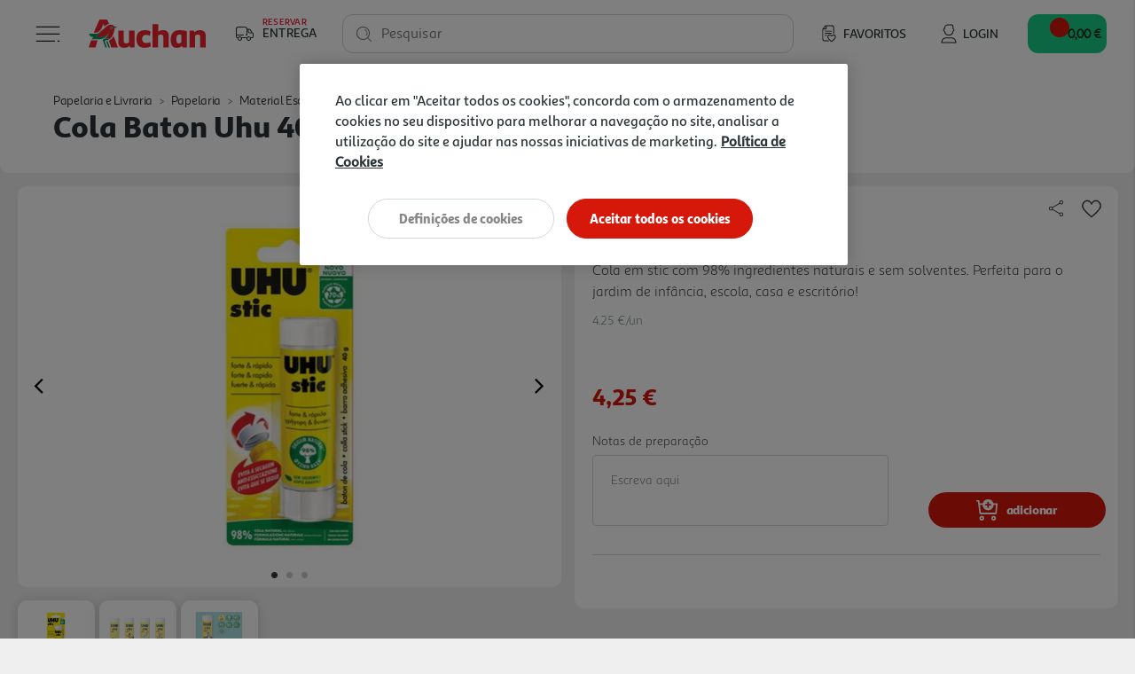

--- FILE ---
content_type: text/html;charset=UTF-8
request_url: https://www.auchan.pt/pt/papelaria-e-livraria/papelaria/material-escolar-e-escritorio/colas-e-fita-colas/cola-baton-uhu-40g/286113.html
body_size: 20854
content:










    











<!DOCTYPE html>
<html lang="pt">
<head>
<script>//common/scripts.isml</script>
<script defer type="text/javascript" src="/on/demandware.static/Sites-AuchanPT-Site/-/pt_PT/v1769935302156/js/main.js"></script>
<script defer type="text/javascript" src="/on/demandware.static/Sites-AuchanPT-Site/-/pt_PT/v1769935302156/lib/bootstrap-input-spinner.min.js"></script>

    <script defer type="text/javascript" src="https://maps.googleapis.com/maps/api/js?key=AIzaSyB35eTHcG96iqJtqWhscURA26sG3xQUFJA"
        
        >
    </script>

    <script defer type="text/javascript" src="https://unpkg.com/@googlemaps/markerclustererplus/dist/index.min.js"
        
        >
    </script>

    <script defer type="text/javascript" src="/on/demandware.static/Sites-AuchanPT-Site/-/pt_PT/v1769935302156/js/productDetail.js"
        
        >
    </script>



    


    <!-- OneTrust -->
    <!-- OneTrust Cookies Consent Notice start for production-eu01-auchan.demandware.net -->
<script src="https://cdn.cookielaw.org/scripttemplates/otSDKStub.js" type="text/javascript" charset="UTF-8" data-domain-script="8751d16f-cb2a-4e1f-bf03-923c8e13d8cd" ></script>
<script type="text/javascript">
function OptanonWrapper() { }
</script>
<!-- OneTrust Cookies Consent Notice end for production-eu01-auchan.demandware.net -->




    
    





    <script src="https://cdn.onesignal.com/sdks/OneSignalSDK.js" async=""></script>
    <script>
    var OneSignal = window.OneSignal || [];
        var initConfig = {
            appId: "e57e2ce8-74df-4752-8361-d18cd966f02a",
            notifyButton: {
                enable: true
            },
        };
        OneSignal.push(function () {
            OneSignal.SERVICE_WORKER_PARAM = { scope: "https://www.auchan.pt" };
            OneSignal.SERVICE_WORKER_PATH = "https://www.auchan.pt"
            OneSignal.SERVICE_WORKER_UPDATER_PATH = "https://www.auchan.pt"
            OneSignal.init(initConfig);
        });
    </script>





<meta charset=UTF-8>

<meta http-equiv="x-ua-compatible" content="ie=edge">

<meta name="viewport" content="width=device-width, initial-scale=1">






    
    



<title>Cola Baton Uhu 40g | Auchan</title>

<meta name="description" content="Compre Cola Baton Uhu 40g Em Auchan.pt. Faça Já A Sua Encomenda, 1º Entrega Grátis Em Compras Superiores A 50€ Com O Cupão Primeiraentrega."/>
<meta name="keywords" content="Auchan"/>





<meta property="og:site_name" content="Salesforce Commerce Cloud" />



    <meta property="og:title" content="Cola Baton Uhu 40g | Auchan" />



<meta property="og:type" content="website" />



    <meta property="og:description" content="Compre COLA BATON UHU 40G em Auchan.pt. Fa&ccedil;a j&aacute; a sua encomenda, 1&ordm; Entrega Gr&aacute;tis em compras superiores a 50&euro; com o cup&atilde;o PRIMEIRAENTREGA." />




    <meta property="og:url" content="https://www.auchan.pt/pt/papelaria-e-livraria/papelaria/material-escolar-e-escritorio/colas-e-fita-colas/cola-baton-uhu-40g/286113.html" />




    

    
        <meta property="og:image" content="https://www.auchan.pt/dw/image/v2/BFRC_PRD/on/demandware.static/-/Sites-auchan-pt-master-catalog/default/dwb4cb3ebf/images/hi-res/000286113.jpg?sw=250&amp;sh=250&amp;sm=fit&amp;bgcolor=FFFFFF" />
    





    
        <meta name="description" content="Compre COLA BATON UHU 40G em Auchan.pt. Faça já a sua encomenda, 1º Entrega Grátis em compras superiores a 50€ com o cupão PRIMEIRAENTREGA.">
    

    
        <meta name="robots" content="index, follow">
    

    

    
        <meta property="og:url" content="https://www.auchan.pt/on/demandware.store/Sites-AuchanPT-Site/pt_PT/Product-IncludeProductShow?pid=286113">
    


<link rel="icon" href="/s/AuchanPT/favicon.svg" type="image/svg+xml" />
<link rel="alternate icon" type="image/x-icon" href="/on/demandware.static/Sites-AuchanPT-Site/-/default/dwd12b22a4/images/favicons/favicon.ico"/>
<link rel="icon" type="image/png"  sizes="32x32" href="/on/demandware.static/Sites-AuchanPT-Site/-/default/dwabffdd1f/images/favicons/favicon-32x32.png"/>
<link rel="icon" type="image/png"  sizes="16x16" href="/on/demandware.static/Sites-AuchanPT-Site/-/default/dwa607058a/images/favicons/favicon-16x16.png"/>


<link rel="stylesheet" href="/on/demandware.static/Sites-AuchanPT-Site/-/pt_PT/v1769935302156/css/global.css" />

    <link rel="stylesheet" href="/on/demandware.static/Sites-AuchanPT-Site/-/pt_PT/v1769935302156/css/pages/detail.css"  />



    <meta name="google-site-verification" content="f8OiE1_hdxV3rWCVtMgeYu_dq0cZ5eIW7leKk-fwmAI" />









    

<script>
window.dataLayer = window.dataLayer || [];
</script>


<script>
    // 1. Login information
    var loginInformation = null;
    if(loginInformation !== null && loginInformation !== undefined && typeof loginInformation === 'object'){
        window.dataLayer.push(loginInformation);
    }
</script>


<script>
(function(w,d,s,l,i){w[l]=w[l]||[];w[l].push({'gtm.start': new Date().getTime(),event:'gtm.js'});var f=d.getElementsByTagName(s)[0],j=d.createElement(s),dl=l!='dataLayer'?'&l='+l:'';j.async=true;j.src='//www.googletagmanager.com/gtm.js?id='+i+dl;f.parentNode.insertBefore(j,f);})(window,document,'script','dataLayer', 'GTM-W4XWM6P');
</script>




<link rel="canonical" href="https://www.auchan.pt/pt/papelaria-e-livraria/papelaria/material-escolar-e-escritorio/colas-e-fita-colas/cola-baton-uhu-40g/286113.html" />

<script type="text/javascript">//<!--
/* <![CDATA[ (head-active_data.js) */
var dw = (window.dw || {});
dw.ac = {
    _analytics: null,
    _events: [],
    _category: "",
    _searchData: "",
    _anact: "",
    _anact_nohit_tag: "",
    _analytics_enabled: "true",
    _timeZone: "Europe/Lisbon",
    _capture: function(configs) {
        if (Object.prototype.toString.call(configs) === "[object Array]") {
            configs.forEach(captureObject);
            return;
        }
        dw.ac._events.push(configs);
    },
	capture: function() { 
		dw.ac._capture(arguments);
		// send to CQ as well:
		if (window.CQuotient) {
			window.CQuotient.trackEventsFromAC(arguments);
		}
	},
    EV_PRD_SEARCHHIT: "searchhit",
    EV_PRD_DETAIL: "detail",
    EV_PRD_RECOMMENDATION: "recommendation",
    EV_PRD_SETPRODUCT: "setproduct",
    applyContext: function(context) {
        if (typeof context === "object" && context.hasOwnProperty("category")) {
        	dw.ac._category = context.category;
        }
        if (typeof context === "object" && context.hasOwnProperty("searchData")) {
        	dw.ac._searchData = context.searchData;
        }
    },
    setDWAnalytics: function(analytics) {
        dw.ac._analytics = analytics;
    },
    eventsIsEmpty: function() {
        return 0 == dw.ac._events.length;
    }
};
/* ]]> */
// -->
</script>
<script type="text/javascript">//<!--
/* <![CDATA[ (head-cquotient.js) */
var CQuotient = window.CQuotient = {};
CQuotient.clientId = 'bfrc-AuchanPT';
CQuotient.realm = 'BFRC';
CQuotient.siteId = 'AuchanPT';
CQuotient.instanceType = 'prd';
CQuotient.locale = 'pt_PT';
CQuotient.fbPixelId = '__UNKNOWN__';
CQuotient.activities = [];
CQuotient.cqcid='';
CQuotient.cquid='';
CQuotient.cqeid='';
CQuotient.cqlid='';
CQuotient.apiHost='api.cquotient.com';
/* Turn this on to test against Staging Einstein */
/* CQuotient.useTest= true; */
CQuotient.useTest = ('true' === 'false');
CQuotient.initFromCookies = function () {
	var ca = document.cookie.split(';');
	for(var i=0;i < ca.length;i++) {
	  var c = ca[i];
	  while (c.charAt(0)==' ') c = c.substring(1,c.length);
	  if (c.indexOf('cqcid=') == 0) {
		CQuotient.cqcid=c.substring('cqcid='.length,c.length);
	  } else if (c.indexOf('cquid=') == 0) {
		  var value = c.substring('cquid='.length,c.length);
		  if (value) {
		  	var split_value = value.split("|", 3);
		  	if (split_value.length > 0) {
			  CQuotient.cquid=split_value[0];
		  	}
		  	if (split_value.length > 1) {
			  CQuotient.cqeid=split_value[1];
		  	}
		  	if (split_value.length > 2) {
			  CQuotient.cqlid=split_value[2];
		  	}
		  }
	  }
	}
}
CQuotient.getCQCookieId = function () {
	if(window.CQuotient.cqcid == '')
		window.CQuotient.initFromCookies();
	return window.CQuotient.cqcid;
};
CQuotient.getCQUserId = function () {
	if(window.CQuotient.cquid == '')
		window.CQuotient.initFromCookies();
	return window.CQuotient.cquid;
};
CQuotient.getCQHashedEmail = function () {
	if(window.CQuotient.cqeid == '')
		window.CQuotient.initFromCookies();
	return window.CQuotient.cqeid;
};
CQuotient.getCQHashedLogin = function () {
	if(window.CQuotient.cqlid == '')
		window.CQuotient.initFromCookies();
	return window.CQuotient.cqlid;
};
CQuotient.trackEventsFromAC = function (/* Object or Array */ events) {
try {
	if (Object.prototype.toString.call(events) === "[object Array]") {
		events.forEach(_trackASingleCQEvent);
	} else {
		CQuotient._trackASingleCQEvent(events);
	}
} catch(err) {}
};
CQuotient._trackASingleCQEvent = function ( /* Object */ event) {
	if (event && event.id) {
		if (event.type === dw.ac.EV_PRD_DETAIL) {
			CQuotient.trackViewProduct( {id:'', alt_id: event.id, type: 'raw_sku'} );
		} // not handling the other dw.ac.* events currently
	}
};
CQuotient.trackViewProduct = function(/* Object */ cqParamData){
	var cq_params = {};
	cq_params.cookieId = CQuotient.getCQCookieId();
	cq_params.userId = CQuotient.getCQUserId();
	cq_params.emailId = CQuotient.getCQHashedEmail();
	cq_params.loginId = CQuotient.getCQHashedLogin();
	cq_params.product = cqParamData.product;
	cq_params.realm = cqParamData.realm;
	cq_params.siteId = cqParamData.siteId;
	cq_params.instanceType = cqParamData.instanceType;
	cq_params.locale = CQuotient.locale;
	
	if(CQuotient.sendActivity) {
		CQuotient.sendActivity(CQuotient.clientId, 'viewProduct', cq_params);
	} else {
		CQuotient.activities.push({activityType: 'viewProduct', parameters: cq_params});
	}
};
/* ]]> */
// -->
</script>


   <script type="application/ld+json">
        {"@context":"http://schema.org/","@type":"Product","@id":"https://www.auchan.pt/pt/papelaria-e-livraria/papelaria/material-escolar-e-escritorio/colas-e-fita-colas/cola-baton-uhu-40g/286113.html","name":"COLA BATON UHU 40G","description":"COLA BATON UHU 40GR","sku":"286113","gtin":"4026700501926","brand":{"@type":"Brand","name":"UHU"},"image":["https://www.auchan.pt/on/demandware.static/-/Sites-auchan-pt-master-catalog/default/dwb4cb3ebf/images/hi-res/000286113.jpg","https://www.auchan.pt/on/demandware.static/-/Sites-auchan-pt-master-catalog/default/dw2097d331/images/hi-res/000286113_5d9a5fb7-52ca-403d-a083-e235438ddc1c.jpg","https://www.auchan.pt/on/demandware.static/-/Sites-auchan-pt-master-catalog/default/dw43851507/images/hi-res/000286113_8e706299-9f3a-460e-857b-fc28f3af0bd8.jpg"],"offers":{"url":{},"@type":"Offer","priceCurrency":"EUR","price":"4.25","availability":"http://schema.org/InStock"}}
    </script>











    <script src="https://apps.bazaarvoice.com/deployments/auchan-pt/main_site/production/pt_PT/bv.js"></script>





    <script defer type="text/javascript" src="https://maps.googleapis.com/maps/api/js?key=AIzaSyB35eTHcG96iqJtqWhscURA26sG3xQUFJA"></script>
    <script defer type="text/javascript" src="https://unpkg.com/@googlemaps/markerclustererplus/dist/index.min.js"></script>

</head>
<body>

<div class="page" data-action="Product-IncludeProductShow" data-querystring="pid=286113"
data-currency="EUR" data-worker-menu="/on/demandware.static/Sites-AuchanPT-Site/-/pt_PT/v1769935302156/js/menuWorker.js"
data-worker-menu-item="/on/demandware.static/Sites-AuchanPT-Site/-/pt_PT/v1769935302156/js/menuItemWorker.js"
data-worker-product-tile="/on/demandware.static/Sites-AuchanPT-Site/-/pt_PT/v1769935302156/js/productTileWorker.js"
data-include-wishlists-url="/on/demandware.store/Sites-AuchanPT-Site/pt_PT/Product-IncludeWishlists"
data-include-qtyselectors-url="/on/demandware.store/Sites-AuchanPT-Site/pt_PT/Product-IncludeQuantitySelectors"
data-include-promotions-url="/on/demandware.store/Sites-AuchanPT-Site/pt_PT/Product-IncludePromotions"
data-authenticated="false" data-include-minicart="/on/demandware.store/Sites-AuchanPT-Site/pt_PT/Cart-MiniCart"
data-worker-mini-cart="/on/demandware.static/Sites-AuchanPT-Site/-/pt_PT/v1769935302156/js/miniCartWorker.js"
data-consent-tracking-set-session="/on/demandware.store/Sites-AuchanPT-Site/pt_PT/ConsentTracking-SetSession"
data-worker-oney="/on/demandware.static/Sites-AuchanPT-Site/-/pt_PT/v1769935302156/js/oneyWorker.js" 
 

>




<header class="auc-main-header">
    <a href="#maincontent" class="skip" aria-label="Skip to main content">Skip to main content</a>
<a href="#footercontent" class="skip" aria-label="Skip to footer content">Skip to footer content</a>

    <nav>
        <div class="container-fluid auc-header">

            
            <div class="row no-gutters auc-header--main-header">
                











<div class="auc-header__delivery-worker" data-worker-delivery-header="/on/demandware.static/Sites-AuchanPT-Site/-/pt_PT/v1769935302156/js/deliveryHeaderWorker.js" data-include-delivery-header-url="/on/demandware.store/Sites-AuchanPT-Site/pt_PT/Delivery-Header">

    
    <div class="auc-header__delivery">

        
        


<svg class="null auc-icon--delivery" >
    <use xlink:href="/on/demandware.static/Sites-AuchanPT-Site/-/default/dwf95852bd/images/icons/svg/redesign/spritemap.svg#icon-delivery" />
</svg>

        <div>
            <span>Reservar</span>
            <span>Entrega</span>
        </div>

        


<svg class="null auc-icon--arrow" >
    <use xlink:href="/on/demandware.static/Sites-AuchanPT-Site/-/default/dwf95852bd/images/icons/svg/redesign/spritemap.svg#icon-arrow" />
</svg>

    </div>
</div>


<button class="auc-button--burger">
    


<svg class="auc-header--burger visible auc-icon--menu" >
    <use xlink:href="/on/demandware.static/Sites-AuchanPT-Site/-/default/dwf95852bd/images/icons/svg/redesign/spritemap.svg#icon-menu" />
</svg>
    


<svg class="auc-header--close hidden auc-icon--close" >
    <use xlink:href="/on/demandware.static/Sites-AuchanPT-Site/-/default/dwf95852bd/images/icons/svg/redesign/spritemap.svg#icon-close" />
</svg>
</button>


<a href="/" title="Auchan" class="auc-button--home">
    


<svg class="null auc-icon--logo" >
    <use xlink:href="/on/demandware.static/Sites-AuchanPT-Site/-/default/dw658084cd/images/icons/svg/brand/spritemap.svg#icon-logo" />
</svg>
</a>


<a href="/pt/favoritos" class="auc-button--favorite">
    


<svg class="null auc-icon--wishlist" >
    <use xlink:href="/on/demandware.static/Sites-AuchanPT-Site/-/default/dwf95852bd/images/icons/svg/redesign/spritemap.svg#icon-wishlist" />
</svg>
    <span>Favoritos</span>
</a>















<div class="auc-header-account collapsible-sm outside-click-close">

    
    
        <a href="https://www.auchan.pt/on/demandware.store/Sites-AuchanPT-Site/pt_PT/Login-OAuthLogin?oauthProvider=Salesforce&amp;oauthLoginTargetEndPoint=0">

            
            


<svg class="null auc-icon--user" >
    <use xlink:href="/on/demandware.static/Sites-AuchanPT-Site/-/default/dwf95852bd/images/icons/svg/redesign/spritemap.svg#icon-user" />
</svg>
            <span>Login</span>
        </a>
    
</div>



<div class="search">
    










<div class="site-search">
    <form role="search"
          action="/pt/pesquisa"
          method="get"
          name="simpleSearch"
          class="auc-search-form">

        
        <button type="submit" name="search-button" class="auc-button--search-gray" aria-label="Submit search keywords">
            


<svg class="null auc-icon--search" >
    <use xlink:href="/on/demandware.static/Sites-AuchanPT-Site/-/default/dwf95852bd/images/icons/svg/redesign/spritemap.svg#icon-search" />
</svg>
        </button>

        
        <input class="form-control auc-search-field search-field auc-text-field"
               id="search-suggestions-input"
               type="text"
               name="q"
               value=""
               placeholder=" "
               role="combobox"
               aria-haspopup="listbox"
               aria-owns="search-results"
               aria-expanded="false"
               aria-autocomplete="list"
               aria-activedescendant=""
               aria-controls="search-results"
               aria-label="Enter Keyword or Item No."
               autocomplete="off"
               data-error = "Dever&aacute; introduzir no m&iacute;nimo tr&ecirc;s caracteres para efetuar a pesquisa."/>

        
        <label for="search-suggestions-input">Pesquisar</label>

        
        <button type="reset" name="reset-button" class="reset-button d-none" aria-label="Clear search keywords">
            


<svg class="null auc-icon--close_round" >
    <use xlink:href="/on/demandware.static/Sites-AuchanPT-Site/-/default/dwf95852bd/images/icons/svg/redesign/spritemap.svg#icon-close_round" />
</svg>
        </button>

        
        <div class="suggestions-wrapper" data-url="/on/demandware.store/Sites-AuchanPT-Site/pt_PT/SearchServices-GetSuggestions?q="></div>

        <input type="hidden" value="pt_PT" name="lang" />
    </form>
</div>

</div>


<button class="auc-js-minicart auc-header__minicart auc-button--shopping-cart"
    data-action-url="/on/demandware.store/Sites-AuchanPT-Site/pt_PT/Cart-MiniCartShow"
    data-delivery-status-url="/on/demandware.store/Sites-AuchanPT-Site/pt_PT/Delivery-ShowModal?dview=delivery-status"
    data-is-contextualized="false"
    data-has-grocery-products="false"
    data-gtm-url="/on/demandware.store/Sites-AuchanPT-Site/pt_PT/Cart-MiniCartShowGTM">

    
    
    <div class="auc-header__minicart__quantity">
        <span class="minicart-quantity d-none"></span>
    </div>

    
    


<svg class="null auc-icon--cart" >
    <use xlink:href="/on/demandware.static/Sites-AuchanPT-Site/-/default/dwf95852bd/images/icons/svg/redesign/spritemap.svg#icon-cart" />
</svg>

     
    <span class="auc-cart-value__total">
        <div class="auc-cart-value auc-header-cart-total" data-action="/on/demandware.store/Sites-AuchanPT-Site/pt_PT/Cart-UpdateMiniCartTotal">
        
            
            <div class="dot-flashing"></div>
        </div>
    </span>
    

</button>


<div class="auc-minicart auc-panel" id="auc-minicart-panel"></div>

            </div>

            
            









<div class="auc-alert auc-alert__container">
    <div class="auc-alert__content">
        <div class="auc-alert__message">

            
            


<svg class="auc-alert__icon-success auc-icon--outline-check-white" >
    <use xlink:href="/on/demandware.static/Sites-AuchanPT-Site/-/default/dw0e954bbb/images/icons/svg/circle/spritemap.svg#icon-outline-check-white" />
</svg>
            


<svg class="auc-alert__icon-error auc-icon--outline-delete-white" >
    <use xlink:href="/on/demandware.static/Sites-AuchanPT-Site/-/default/dw0e954bbb/images/icons/svg/circle/spritemap.svg#icon-outline-delete-white" />
</svg>

            
            <div class="auc-alert__message-text">
            </div>
        </div>
    </div>
</div>


            
            
<div class="main-menu navbar-toggleable-xxl menu-toggleable-left multilevel-dropdown" id="sg-navbar-collapse"
    data-store-token="null" data-gtm-login="null"
    data-gtm-leaflet-products="null"
    data-url="/on/demandware.store/Sites-AuchanPT-Site/pt_PT/Page-IncludeHeaderMenu?t="
    data-url-items="/on/demandware.store/Sites-AuchanPT-Site/pt_PT/Page-IncludeHeaderMenuItems?t=">
    <div class="container">
        <div class="row" id="auc-js-include-header-menu">
        </div>
    </div>
</div>




        </div>
    </nav>
</header>


<div role="main" id="maincontent">

        

        
        
        
        
        
        
        
        

        
        
<script>
    (function () {
        var s = document.createElement('script');
        s.async = true;
        s.className = 'demoup_stage1_script';
        s.src = '//static.demoup.com/api/stages/8519/stage1.js?url=' + encodeURI(document.URL);
        var m = document.getElementsByTagName('head')[0];
        m.parentNode.insertBefore(s, m);
    })();
</script>

<script async id='demoup_stage2_script' src='//static.demoup.com/auchan.pt/stage2.min.js'></script>


        <!-- CQuotient Activity Tracking (viewProduct-cquotient.js) -->
<script type="text/javascript">//<!--
/* <![CDATA[ */
(function(){
	try {
		if(window.CQuotient) {
			var cq_params = {};
			cq_params.product = {
					id: '286113',
					sku: '',
					type: '',
					alt_id: ''
				};
			cq_params.realm = "BFRC";
			cq_params.siteId = "AuchanPT";
			cq_params.instanceType = "prd";
			window.CQuotient.trackViewProduct(cq_params);
		}
	} catch(err) {}
})();
/* ]]> */
// -->
</script>
<script type="text/javascript">//<!--
/* <![CDATA[ (viewProduct-active_data.js) */
dw.ac._capture({id: "286113", type: "detail"});
/* ]]> */
// -->
</script>

            
            <div class="row no-gutters auc-pdp__header">
                <div class="col-12">

                    
                    <div class="product-breadcrumb d-none d-sm-block auc-breadcrumb">
                        















    

    

    

    




    <div class="row hidden-xs-down">
        <div class="col" role="navigation" aria-label="Breadcrumb">
            <ol class="breadcrumb">

                
                <li class="auc-breadcrumb__back-link ">
                    


<svg class="auc-breadcrumb--arrow-back auc-icon--arrow-back" >
    <use xlink:href="/on/demandware.static/Sites-AuchanPT-Site/-/default/dwc40ff431/images/icons/svg/arrows/spritemap.svg#icon-arrow-back" />
</svg>

                    
                    
                </li>

                
                
                    <li class="breadcrumb-item">
                        
                            <a href="/pt/papelaria-e-livraria/">
                                Papelaria e Livraria
                            </a>
                        
                    </li>
                
                    <li class="breadcrumb-item">
                        
                            <a href="/pt/papelaria-e-livraria/papelaria/">
                                Papelaria
                            </a>
                        
                    </li>
                
                    <li class="breadcrumb-item">
                        
                            <a href="/pt/papelaria-e-livraria/papelaria/material-escolar-e-escritorio/">
                                Material Escolar e Escrit&oacute;rio
                            </a>
                        
                    </li>
                
                    <li class="breadcrumb-item">
                        
                            <a href="/pt/papelaria-e-livraria/papelaria/material-escolar-e-escritorio/colas-e-fita-colas/">
                                Colas e Fita-colas
                            </a>
                        
                    </li>
                
            </ol>
        </div>
    </div>


                    </div>

                    
                    <div class="row no-gutters">
                        <div class="col-sm-12">
                            <h1 class="product-name auc-hero-title">cola baton uhu 40g</h1>
                        </div>
                    </div>

                </div>
            </div>

            



<div class="container product-detail product-wrapper auc-pdp__body auc-js-pdp-body" data-pid="286113" data-ean="4026700501926" data-urls="{&quot;productUrl&quot;:&quot;/pt/papelaria-e-livraria/papelaria/material-escolar-e-escritorio/colas-e-fita-colas/cola-baton-uhu-40g/286113.html&quot;,&quot;quickViewUrl&quot;:&quot;/on/demandware.store/Sites-AuchanPT-Site/pt_PT/Product-ShowQuickView?pid=286113&quot;,&quot;addToCartUrl&quot;:&quot;/on/demandware.store/Sites-AuchanPT-Site/pt_PT/Cart-AddProduct&quot;,&quot;updateQuantityUrl&quot;:&quot;/on/demandware.store/Sites-AuchanPT-Site/pt_PT/Cart-UpdateQuantity&quot;,&quot;removeFromCartUrl&quot;:&quot;/on/demandware.store/Sites-AuchanPT-Site/pt_PT/Cart-RemoveProductLineItem&quot;,&quot;quantitySelector&quot;:&quot;/on/demandware.store/Sites-AuchanPT-Site/pt_PT/Product-QuantitySelector&quot;,&quot;absoluteProductUrl&quot;:&quot;https://www.auchan.pt/pt/papelaria-e-livraria/papelaria/material-escolar-e-escritorio/colas-e-fita-colas/cola-baton-uhu-40g/286113.html&quot;,&quot;encodedProductUrl&quot;:&quot;https%3A%2F%2Fwww.auchan.pt%2Fpt%2Fpapelaria-e-livraria%2Fpapelaria%2Fmaterial-escolar-e-escritorio%2Fcolas-e-fita-colas%2Fcola-baton-uhu-40g%2F286113.html&quot;,&quot;oneySimulatorUrl&quot;:&quot;/on/demandware.store/Sites-AuchanPT-Site/pt_PT/Oney-GetSimulator?pid=286113&quot;}">

    <div class="row no-gutters auc-pdp__upper-section auc-pdp__upper-section--grocery">
        
        










<div class="primary-images col-12 col-sm-6  ">
    <div id="pdpCarousel-286113" class="carousel slide" data-interval="false" data-ride="carousel" data-touch="true"
        data-prev="Previous" data-next="Next">

        
        

        
        <div class="carousel-inner" role="listbox">
            
                <div class='carousel-item active' data-index="0">
                    

                    
                    
                        
                        














<picture>
    
        
        
            <source srcset="https://www.auchan.pt/dw/image/v2/BFRC_PRD/on/demandware.static/-/Sites-auchan-pt-master-catalog/default/dwb4cb3ebf/images/hi-res/000286113.jpg?sw=500&amp;sh=500&amp;sm=fit&amp;bgcolor=FFFFFF" media="(min-width: 1025px)" />
        
    

    
        
        
            <source srcset="https://www.auchan.pt/dw/image/v2/BFRC_PRD/on/demandware.static/-/Sites-auchan-pt-master-catalog/default/dwb4cb3ebf/images/hi-res/000286113.jpg?sw=300&amp;sh=300&amp;sm=fit&amp;bgcolor=FFFFFF" media="(min-width: 501px) and (max-width: 1024px)" />
        
    

    
        
        
            <source srcset="https://www.auchan.pt/dw/image/v2/BFRC_PRD/on/demandware.static/-/Sites-auchan-pt-master-catalog/default/dwb4cb3ebf/images/hi-res/000286113.jpg?sw=250&amp;sh=250&amp;sm=fit&amp;bgcolor=FFFFFF" media="(max-width: 500px)" />
        
    

    
        
            <img src="https://www.auchan.pt/dw/image/v2/BFRC_PRD/on/demandware.static/-/Sites-auchan-pt-master-catalog/default/dwb4cb3ebf/images/hi-res/000286113.jpg?sw=500&amp;sh=500&amp;sm=fit&amp;bgcolor=FFFFFF" alt="COLA BATON UHU 40G image number 0" title="COLA BATON UHU 40G"
                class="d-block img-fluid auc-carousel__image"
                itemprop="image" />
        
        <link href="https://www.auchan.pt/dw/image/v2/BFRC_PRD/on/demandware.static/-/Sites-auchan-pt-master-catalog/default/dwb4cb3ebf/images/hi-res/000286113.jpg?sw=500&amp;sh=500&amp;sm=fit&amp;bgcolor=FFFFFF" />
    
</picture>

                    
                </div>
            
                <div class='carousel-item ' data-index="1">
                    

                    
                    
                        
                        














<picture>
    
        
        
            <source srcset="https://www.auchan.pt/dw/image/v2/BFRC_PRD/on/demandware.static/-/Sites-auchan-pt-master-catalog/default/dw2097d331/images/hi-res/000286113_5d9a5fb7-52ca-403d-a083-e235438ddc1c.jpg?sw=500&amp;sh=500&amp;sm=fit&amp;bgcolor=FFFFFF" media="(min-width: 1025px)" />
        
    

    
        
        
            <source srcset="https://www.auchan.pt/dw/image/v2/BFRC_PRD/on/demandware.static/-/Sites-auchan-pt-master-catalog/default/dw2097d331/images/hi-res/000286113_5d9a5fb7-52ca-403d-a083-e235438ddc1c.jpg?sw=300&amp;sh=300&amp;sm=fit&amp;bgcolor=FFFFFF" media="(min-width: 501px) and (max-width: 1024px)" />
        
    

    
        
        
            <source srcset="https://www.auchan.pt/dw/image/v2/BFRC_PRD/on/demandware.static/-/Sites-auchan-pt-master-catalog/default/dw2097d331/images/hi-res/000286113_5d9a5fb7-52ca-403d-a083-e235438ddc1c.jpg?sw=250&amp;sh=250&amp;sm=fit&amp;bgcolor=FFFFFF" media="(max-width: 500px)" />
        
    

    
        
            <img src="https://www.auchan.pt/dw/image/v2/BFRC_PRD/on/demandware.static/-/Sites-auchan-pt-master-catalog/default/dw2097d331/images/hi-res/000286113_5d9a5fb7-52ca-403d-a083-e235438ddc1c.jpg?sw=500&amp;sh=500&amp;sm=fit&amp;bgcolor=FFFFFF" alt="COLA BATON UHU 40G image number 1" title="COLA BATON UHU 40G"
                class="d-block img-fluid auc-carousel__image"
                itemprop="image" />
        
        <link href="https://www.auchan.pt/dw/image/v2/BFRC_PRD/on/demandware.static/-/Sites-auchan-pt-master-catalog/default/dw2097d331/images/hi-res/000286113_5d9a5fb7-52ca-403d-a083-e235438ddc1c.jpg?sw=500&amp;sh=500&amp;sm=fit&amp;bgcolor=FFFFFF" />
    
</picture>

                    
                </div>
            
                <div class='carousel-item ' data-index="2">
                    

                    
                    
                        
                        














<picture>
    
        
        
            <source srcset="https://www.auchan.pt/dw/image/v2/BFRC_PRD/on/demandware.static/-/Sites-auchan-pt-master-catalog/default/dw43851507/images/hi-res/000286113_8e706299-9f3a-460e-857b-fc28f3af0bd8.jpg?sw=500&amp;sh=500&amp;sm=fit&amp;bgcolor=FFFFFF" media="(min-width: 1025px)" />
        
    

    
        
        
            <source srcset="https://www.auchan.pt/dw/image/v2/BFRC_PRD/on/demandware.static/-/Sites-auchan-pt-master-catalog/default/dw43851507/images/hi-res/000286113_8e706299-9f3a-460e-857b-fc28f3af0bd8.jpg?sw=300&amp;sh=300&amp;sm=fit&amp;bgcolor=FFFFFF" media="(min-width: 501px) and (max-width: 1024px)" />
        
    

    
        
        
            <source srcset="https://www.auchan.pt/dw/image/v2/BFRC_PRD/on/demandware.static/-/Sites-auchan-pt-master-catalog/default/dw43851507/images/hi-res/000286113_8e706299-9f3a-460e-857b-fc28f3af0bd8.jpg?sw=250&amp;sh=250&amp;sm=fit&amp;bgcolor=FFFFFF" media="(max-width: 500px)" />
        
    

    
        
            <img src="https://www.auchan.pt/dw/image/v2/BFRC_PRD/on/demandware.static/-/Sites-auchan-pt-master-catalog/default/dw43851507/images/hi-res/000286113_8e706299-9f3a-460e-857b-fc28f3af0bd8.jpg?sw=500&amp;sh=500&amp;sm=fit&amp;bgcolor=FFFFFF" alt="COLA BATON UHU 40G image number 2" title="COLA BATON UHU 40G"
                class="d-block img-fluid auc-carousel__image"
                itemprop="image" />
        
        <link href="https://www.auchan.pt/dw/image/v2/BFRC_PRD/on/demandware.static/-/Sites-auchan-pt-master-catalog/default/dw43851507/images/hi-res/000286113_8e706299-9f3a-460e-857b-fc28f3af0bd8.jpg?sw=500&amp;sh=500&amp;sm=fit&amp;bgcolor=FFFFFF" />
    
</picture>

                    
                </div>
            

            
            
        </div>

        
        
            <a class="carousel-control-prev" href=" #pdpCarousel-286113" role="button" data-slide="prev">
                <span class="fa icon-prev" aria-hidden="true"></span>
                <span class="sr-only">Previous</span>
            </a>
            <a class="carousel-control-next" href=" #pdpCarousel-286113" role="button" data-slide="next">
                <span class="fa icon-next" aria-hidden="true"></span>
                <span class="sr-only">Next</span>
            </a>
        

        
        
            <ol class="carousel-indicators" aria-hidden="true">
                
                    <li data-target="#pdpCarousel-286113" data-slide-to="0"
                        class='active'>
                    </li>
                
                    <li data-target="#pdpCarousel-286113" data-slide-to="1"
                        class=''>
                    </li>
                
                    <li data-target="#pdpCarousel-286113" data-slide-to="2"
                        class=''>
                    </li>
                

                
                
            </ol>
        
    </div>

    
    
        <div class="carousel-thumbnails row no-gutters auc-carousel__thumbnail-container" aria-hidden="true">
            
                <div class="auc-carousel__thumbnail-image-container">
                    






<picture>
    
        
        <source srcset="https://www.auchan.pt/dw/image/v2/BFRC_PRD/on/demandware.static/-/Sites-auchan-pt-master-catalog/default/dwb4cb3ebf/images/hi-res/000286113.jpg?sw=500&amp;sh=500&amp;sm=fit&amp;bgcolor=FFFFFF" media="(min-width: 1025px)" />
    

    
        
        <source srcset="https://www.auchan.pt/dw/image/v2/BFRC_PRD/on/demandware.static/-/Sites-auchan-pt-master-catalog/default/dwb4cb3ebf/images/hi-res/000286113.jpg?sw=300&amp;sh=300&amp;sm=fit&amp;bgcolor=FFFFFF" media="(min-width: 501px) and (max-width: 1024px)" />
    

    
        
        <source srcset="https://www.auchan.pt/dw/image/v2/BFRC_PRD/on/demandware.static/-/Sites-auchan-pt-master-catalog/default/dwb4cb3ebf/images/hi-res/000286113.jpg?sw=250&amp;sh=250&amp;sm=fit&amp;bgcolor=FFFFFF" media="(max-width: 500px)" />
    

    
        <img src="https://www.auchan.pt/dw/image/v2/BFRC_PRD/on/demandware.static/-/Sites-auchan-pt-master-catalog/default/dwb4cb3ebf/images/hi-res/000286113.jpg?sw=500&amp;sh=500&amp;sm=fit&amp;bgcolor=FFFFFF" alt="COLA BATON UHU 40G"
            data-target="#pdpCarousel-286113" data-slide-to="0" itemprop="image"
            class='active auc-carousel__thumbnail-image' />
        <link href="https://www.auchan.pt/dw/image/v2/BFRC_PRD/on/demandware.static/-/Sites-auchan-pt-master-catalog/default/dwb4cb3ebf/images/hi-res/000286113.jpg?sw=500&amp;sh=500&amp;sm=fit&amp;bgcolor=FFFFFF" />
    
</picture>

                </div>
            
                <div class="auc-carousel__thumbnail-image-container">
                    






<picture>
    
        
        <source srcset="https://www.auchan.pt/dw/image/v2/BFRC_PRD/on/demandware.static/-/Sites-auchan-pt-master-catalog/default/dw2097d331/images/hi-res/000286113_5d9a5fb7-52ca-403d-a083-e235438ddc1c.jpg?sw=500&amp;sh=500&amp;sm=fit&amp;bgcolor=FFFFFF" media="(min-width: 1025px)" />
    

    
        
        <source srcset="https://www.auchan.pt/dw/image/v2/BFRC_PRD/on/demandware.static/-/Sites-auchan-pt-master-catalog/default/dw2097d331/images/hi-res/000286113_5d9a5fb7-52ca-403d-a083-e235438ddc1c.jpg?sw=300&amp;sh=300&amp;sm=fit&amp;bgcolor=FFFFFF" media="(min-width: 501px) and (max-width: 1024px)" />
    

    
        
        <source srcset="https://www.auchan.pt/dw/image/v2/BFRC_PRD/on/demandware.static/-/Sites-auchan-pt-master-catalog/default/dw2097d331/images/hi-res/000286113_5d9a5fb7-52ca-403d-a083-e235438ddc1c.jpg?sw=250&amp;sh=250&amp;sm=fit&amp;bgcolor=FFFFFF" media="(max-width: 500px)" />
    

    
        <img src="https://www.auchan.pt/dw/image/v2/BFRC_PRD/on/demandware.static/-/Sites-auchan-pt-master-catalog/default/dw2097d331/images/hi-res/000286113_5d9a5fb7-52ca-403d-a083-e235438ddc1c.jpg?sw=500&amp;sh=500&amp;sm=fit&amp;bgcolor=FFFFFF" alt="COLA BATON UHU 40G"
            data-target="#pdpCarousel-286113" data-slide-to="1" itemprop="image"
            class=' auc-carousel__thumbnail-image' />
        <link href="https://www.auchan.pt/dw/image/v2/BFRC_PRD/on/demandware.static/-/Sites-auchan-pt-master-catalog/default/dw2097d331/images/hi-res/000286113_5d9a5fb7-52ca-403d-a083-e235438ddc1c.jpg?sw=500&amp;sh=500&amp;sm=fit&amp;bgcolor=FFFFFF" />
    
</picture>

                </div>
            
                <div class="auc-carousel__thumbnail-image-container">
                    






<picture>
    
        
        <source srcset="https://www.auchan.pt/dw/image/v2/BFRC_PRD/on/demandware.static/-/Sites-auchan-pt-master-catalog/default/dw43851507/images/hi-res/000286113_8e706299-9f3a-460e-857b-fc28f3af0bd8.jpg?sw=500&amp;sh=500&amp;sm=fit&amp;bgcolor=FFFFFF" media="(min-width: 1025px)" />
    

    
        
        <source srcset="https://www.auchan.pt/dw/image/v2/BFRC_PRD/on/demandware.static/-/Sites-auchan-pt-master-catalog/default/dw43851507/images/hi-res/000286113_8e706299-9f3a-460e-857b-fc28f3af0bd8.jpg?sw=300&amp;sh=300&amp;sm=fit&amp;bgcolor=FFFFFF" media="(min-width: 501px) and (max-width: 1024px)" />
    

    
        
        <source srcset="https://www.auchan.pt/dw/image/v2/BFRC_PRD/on/demandware.static/-/Sites-auchan-pt-master-catalog/default/dw43851507/images/hi-res/000286113_8e706299-9f3a-460e-857b-fc28f3af0bd8.jpg?sw=250&amp;sh=250&amp;sm=fit&amp;bgcolor=FFFFFF" media="(max-width: 500px)" />
    

    
        <img src="https://www.auchan.pt/dw/image/v2/BFRC_PRD/on/demandware.static/-/Sites-auchan-pt-master-catalog/default/dw43851507/images/hi-res/000286113_8e706299-9f3a-460e-857b-fc28f3af0bd8.jpg?sw=500&amp;sh=500&amp;sm=fit&amp;bgcolor=FFFFFF" alt="COLA BATON UHU 40G"
            data-target="#pdpCarousel-286113" data-slide-to="2" itemprop="image"
            class=' auc-carousel__thumbnail-image' />
        <link href="https://www.auchan.pt/dw/image/v2/BFRC_PRD/on/demandware.static/-/Sites-auchan-pt-master-catalog/default/dw43851507/images/hi-res/000286113_8e706299-9f3a-460e-857b-fc28f3af0bd8.jpg?sw=500&amp;sh=500&amp;sm=fit&amp;bgcolor=FFFFFF" />
    
</picture>

                </div>
            

            
            
        </div>
    
</div>


        
        <div class="col-12 col-md-7 col-xl-6 auc-pdp__right-section">
            <div class="attributes">


                

                
                <div class="auc-pdp__product-id">
                    <div class="product-number-rating clearfix">

    
    <div class="auc-pdp__product-id__bazaarvoice-rating" data-bv-show="rating_summary" data-bv-product-id="286113"></div>

    <!-- Product Number -->
    <div class="product-number pull-left">
        

Ref. / EAN:
<span class="product-id d-none">286113</span>
<span class="product-ean">4026700501926</span>

    </div>
</div>

                </div>

                
                <div class="auc-pdp__share-button">
                    









<div class="row auc-pdp__social-share share-icons">

    
    <div class="auc-pdp__social-share-button">
        <button class="auc-pdp__social-share-button__options auc-js-social-share" aria-label="Share on Social Media" aria-expanded="false"
            aria-controls="collapsible-social-share">
            


<svg class="null auc-icon--share" >
    <use xlink:href="/on/demandware.static/Sites-AuchanPT-Site/-/default/dw77cb5e74/images/icons/svg/social/spritemap.svg#icon-share" />
</svg>
        </button>
    </div>

    
    <div class="value content auc-pdp__share-popup" id="collapsible-social-share">

        
        <a href="https://www.facebook.com/sharer/sharer.php?u=https%3A%2F%2Fwww.auchan.pt%2Fpt%2Fpapelaria-e-livraria%2Fpapelaria%2Fmaterial-escolar-e-escritorio%2Fcolas-e-fita-colas%2Fcola-baton-uhu-40g%2F286113.html" target="noreferrer" class="auc-js-close-collapsible" aria-label="Partilhar no Facebook">
            


<svg class="null auc-icon--facebook" >
    <use xlink:href="/on/demandware.static/Sites-AuchanPT-Site/-/default/dw77cb5e74/images/icons/svg/social/spritemap.svg#icon-facebook" />
</svg></a>

        
        <a href="https://t.me/share/url?url=https%3A%2F%2Fwww.auchan.pt%2Fpt%2Fpapelaria-e-livraria%2Fpapelaria%2Fmaterial-escolar-e-escritorio%2Fcolas-e-fita-colas%2Fcola-baton-uhu-40g%2F286113.html" target="noreferrer" class="auc-js-close-collapsible" aria-label="Partilhar no Telegram">
            


<svg class="null auc-icon--telegram" >
    <use xlink:href="/on/demandware.static/Sites-AuchanPT-Site/-/default/dw77cb5e74/images/icons/svg/social/spritemap.svg#icon-telegram" />
</svg></a>

        
        
            <a href="https://www.auchan.pt/on/demandware.store/Sites-AuchanPT-Site/pt_PT/Login-OAuthLogin?oauthProvider=Salesforce&amp;oauthLoginTargetEndPoint=0" class="auc-js-close-collapsible" aria-label="Partilhar por Mail">
                


<svg class="null auc-icon--mail" >
    <use xlink:href="/on/demandware.static/Sites-AuchanPT-Site/-/default/dwf47725ae/images/icons/svg/forms/spritemap.svg#icon-mail" />
</svg>
            </a>
        
    </div>
</div>

                </div>

                
                <div class="auc-pdp__wishlist-button">
                    














    <div class="row auc-product__add-to-wishlist collapsible-xs outside-click-close auc-js-product-add-to-wishlist" data-token-name="csrf_token" data-token-value="BHqMJCRAiXAQzZRj8YWzjYD0dAbEa4zvHTZxq4Y_MaSC5uA01MqpJk1WIxpnSvtGwRglT8J-Dd-gQNsJ_EAFA5w1kaEYJtpLSx6I4Bw1P3ixnaurcula_nGpACPKCPnNwUE-5NjRQ2N6ubttWysywxIJtr4xnQDhf9tCnDbhyAoHC_qSDyw=">

        
        <div class="auc-product__add-to-wishlist__button">
            <button class="title" aria-label="Adicionar &agrave; wishlist" aria-expanded="false"
                aria-controls="auc-product-add-to-wishlist-286113">
                <span class="auc-js-product-wishlist-button-added invisible">
                    


<svg class="null auc-icon--favorite-selected" >
    <use xlink:href="/on/demandware.static/Sites-AuchanPT-Site/-/default/dw7fa7f3de/images/icons/svg/menu/spritemap.svg#icon-favorite-selected" />
</svg>
                </span>
                <span class="auc-js-product-wishlist-button-not-added visible">
                    


<svg class="null auc-icon--favorite" >
    <use xlink:href="/on/demandware.static/Sites-AuchanPT-Site/-/default/dw7fa7f3de/images/icons/svg/menu/spritemap.svg#icon-favorite" />
</svg>
                </span>
            </button>
        </div>

        
        <div class="value content auc-product__add-to-wishlist__collapsible move-in-port" id="auc-product-add-to-wishlist-286113" >

            
            <div class="auc-product__add-to-wishlist__list">
                
                    
                    <div class="auc-product__add-to-wishlist__not-logged auc-bold--medium">
                        S&oacute; com sess&atilde;o iniciada poder&aacute; adicionar artigos aos favoritos
                        <a href="https://www.auchan.pt/on/demandware.store/Sites-AuchanPT-Site/pt_PT/Login-OAuthLogin?oauthProvider=Salesforce&amp;oauthLoginTargetEndPoint=0" class="auc-product__add-to-wishlist__item auc-js-add-wishlist-item">
                            <button class="auc-button__rounded--primary-big" role="button">
                                Iniciar sess&atilde;o
                            </button>
                        </a>
                    </div>
                
            </div>
        </div>
    </div>



                </div>

                
                
                    <div class="auc-pdp__marketing-text-container">
                        <div class="auc-pdp__marketing-text">
                            Cola em stic com 98% ingredientes naturais e sem solventes. Perfeita para o jardim de infância, escola, casa e escritório!
                        </div>
                        <span class="auc-pdp__marketing-text-see-more" role="link">
                            ver mais
                        </span>
                    </div>
                

                
                
                    <div class="auc-pdp__units">
                        <div class="auc-measures">
    

    
        <span class="auc-measures--price-per-unit">4.25 &euro;/un</span>
    
</div>

                    </div>
                

                
                
                    <div class="auc-pdp__promo">
                        
                        <div class="auc-pdp__promo-label">
                            
                                





    
    
        
    




    


                            
                        </div>

                        
                        <div class="promotions auc-pdp__promo-button" data-pid="286113">
                            
                                




<div class="auc-product-tile__promo-badges--promotions-container">

    
        
    
</div>

                            
                        </div>
                    </div>
                

                
                    <div class="row">

                        
                        <div class="col-6">
                            <div class="prices auc-pdp-price auc-pdp__price float-left ">
                                
                                    



    <div class="price">
        
        <span>
    
    
    
    
    

    
    
        

        
        
            <div class="auc-price__no-list"></div>
        
    

    
    <span class="sales">
        
        
        
            <span class="value" content="4.25">
        
        4,25 &euro;


        
            






    
    


        
        </span>
    </span>

    
    
    
    
    

    

        
        <div class="auc-price__promotion">

            
            <span class="auc-price__promotion__label">
                Promo&ccedil;&atilde;o
            </span>
        </div>
    

    
</span>

    </div>


                                
                            </div>
                        </div>
                    </div>
                

                
                

                
                
                    











    <div class="auc-pdp__promo-info">
        
    </div>


                

                
                

                

                <div class="auc-pdp__middle-section row no-gutters">
                    
                        <div class="col-12 col-xl-7 auc-pdp__preparation-notes__container">
                            

<div class="auc-preparation-notes auc-preparation-notes-286113">
    <form action="/on/demandware.store/Sites-AuchanPT-Site/pt_PT/Cart-SavePreparationNotes" class="auc-preparation-notes-form" method="POST" name="auc-preparation-notes-form">
        <button type="button" class="auc-button__rounded--secondary auc-button--confirm-notes auc-pdp__confirm-notes d-none">atualizar notas</button>
        <label for="auc-product-notes-286113">Notas de prepara&ccedil;&atilde;o</label>
        <textarea type="textarea" class="auc-text-area auc-pdp__preparation-notes auc-preparation-notes__text-area auc-background--border"
            id="auc-product-notes-286113"
            name="preparationNotes"
            maxlength="256"
            placeholder="Escreva aqui"
            aria-label="Notas de prepara&ccedil;&atilde;o" ></textarea>

        <input type="hidden" name="pid" value="286113"/>
        <input type="hidden" name="uuid" value=""/>
        <input type="hidden" class="auc-saved-notes" name="savedNotes" value=""/>
        <input type="hidden" name="csrf_token" value="nnVQFi8tHU_2df4C8gibTHUdaTm1YtkM6kKi9zc29OlVQWWhL_dMAFnGRbcHtT1-kNxBXqtvjb3TbACdGklepx1iwLNebWcc1be37dOZRzGK4-Bj-F5lphCdqh79Fs-zEUmMFeDmlCtVpMGg1xeEneqwr8pvQwmkU4elJrls000fTUbXVZs="/>
    </form>
</div>

                        </div>
                    

                    
                    
                        <div class="prices-add-to-cart-actions col-12 col-xl-5 ">

                            
                            <div class="row no-gutters">
                                <div class="col-12">
                                    <div class="row no-gutters auc-pdp__quantity-selector__container" data-shown-limited-availability-modal="false" data-shown-delay-delivery-modal="false">
                                        
                                            










<div class="auc-qty-selector     "
    data-from-store-id="null"
    data-context="pdp"
    data-unit-measure="UN"
    data-step-quantity="1.0"
    data-purchased-by-unit="true"
    data-min-quantity="1.0"
    data-conversion-factor="null"
    data-purchased-by-unit-measure="false"
    data-is-unit-switched="false"
    data-token-name="csrf_token"
    data-token-value="sEBhSDEH3sSsm9vnF0xcJM_2oetakF8RoBOuxL1XmgtjEkjGNyBnQSUroBCJsoT4aCy6H-Z_B9-96STV8clQzMXGAMoPC2tdiuO8GQKNk5H6YfQSOOO1zV8NfbY6uf_SIOkAQieQn4kGRA8PgwgtMKx83xC91REEMzqgvT0Rbx6dGkFlLjQ=" >

    
    

    
    

    
    
        
            <button type="button" class="auc-button__rounded auc-button__rounded--primary auc-js-add-to-cart"  data-pid="286113" aria-label="adicionar">
                


<svg class="auc-icon--xxs auc-icon--shopping-cart-add-white" >
    <use xlink:href="/on/demandware.static/Sites-AuchanPT-Site/-/default/dw7fa7f3de/images/icons/svg/menu/spritemap.svg#icon-shopping-cart-add-white" />
</svg>
                <span>
                    adicionar
                </span>
            </button>
        
    

    
    
</div>

                                        
                                    </div>
                                </div>
                            </div>
                        </div>
                    
                </div>

                
                

                
                <div class="auc-pdp__availability-in-store">
                    <!-- Availability -->
<div class="availability row no-gutters product-availability" data-ready-to-order="true" data-available="true">
    































<div class="col-12 auc-pdp__delivery-message-container order-xl-2">

    
</div>


</div>

<div class="row">
    <div class="col">
        
            <button type="submit" class="btn btn-block btn-outline-primary add-to-wish-list" data-href="/on/demandware.store/Sites-AuchanPT-Site/pt_PT/Wishlist-AddProduct">
    <i class="fa fa-heart"></i> <span>Wishlist</span>
</button>
        
    </div>
</div>

                </div>
            </div>
        </div>
    </div>


    <div class="row">
        <div class="col-12 auc-pdp__description-and-detail-container">
            
            
<div class="description-and-detail auc-pdp__description-and-detail">

    
    

    
    
        <div class="row description collapsible-xs auc-pdp__accordion ">

            
            <div class="col-12 auc-pdp__accordion-header">
                <button
                    class="title text-left btn-block d-block auc-pdp-accordion-title auc-pdp__marketing-info-accordion auc-accordion--title"
                    aria-expanded="false"
                    aria-controls="collapsible-description-1">
                    Informa&ccedil;&otilde;es de Marketing
                    <div class="auc-accordion--arrow auc-pdp__accordion-icon-container">
                        


<svg class="null auc-icon--arrow-down" >
    <use xlink:href="/on/demandware.static/Sites-AuchanPT-Site/-/default/dwc40ff431/images/icons/svg/arrows/spritemap.svg#icon-arrow-down" />
</svg>
                        


<svg class="null auc-icon--arrow-up" >
    <use xlink:href="/on/demandware.static/Sites-AuchanPT-Site/-/default/dwc40ff431/images/icons/svg/arrows/spritemap.svg#icon-arrow-up" />
</svg>
                    </div>
                </button>
            </div>

            
            
    <div class="col-12 value content auc-pdp__accordion-body auc-pdp-regular"
        id="collapsible-description-1">
        Cola em stic com 98% ingredientes naturais e sem solventes. Perfeita para o jardim de infância, escola, casa e escritório!
    </div>


        </div>
    

    
    <div class="row product-attributes collapsible-xs auc-pdp__accordion">
        


    
    <div class="col-12 auc-pdp__accordion-header">
        <button class="title text-left btn-block d-block auc-pdp-accordion-title" aria-expanded="false" 
            aria-controls="collapsible-attributes-1">
            Caracter&iacute;sticas
            <div class="auc-pdp__accordion-icon-container">
                


<svg class="null auc-icon--arrow-down" >
    <use xlink:href="/on/demandware.static/Sites-AuchanPT-Site/-/default/dwc40ff431/images/icons/svg/arrows/spritemap.svg#icon-arrow-down" />
</svg>
                


<svg class="null auc-icon--arrow-up" >
    <use xlink:href="/on/demandware.static/Sites-AuchanPT-Site/-/default/dwc40ff431/images/icons/svg/arrows/spritemap.svg#icon-arrow-up" />
</svg>
            </div>
        </button>
    </div>

    
    <div class="col-12 value content auc-pdp__accordion-body auc-pdp__attribute-container" 
        id="collapsible-attributes-1">
        
            
                
                    
                        <h3 class="attribute-name auc-pdp-attribute-title">
                            Informa&ccedil;&otilde;es
                        </h3>
                        <ul class="auc-pdp__attribute-values">
                            <li class="attribute-values auc-pdp-regular">
                                
                                    Cola Stic Sem Solventes
                                
                            </li>
                        </ul>
                    
                
                    
                        <h3 class="attribute-name auc-pdp-attribute-title">
                            Peso Gr
                        </h3>
                        <ul class="auc-pdp__attribute-values">
                            <li class="attribute-values auc-pdp-regular">
                                
                                    66 g
                                
                            </li>
                        </ul>
                    
                
            
        
    </div>

    </div>

    
    
        <div class="row details collapsible-xs auc-pdp__accordion auc-pdp__brand-more-info">

            
            <div class="col-12 auc-pdp__accordion-header">
                <button class="title btn text-left btn-block d-block auc-pdp-accordion-title" aria-expanded="false"
                    aria-controls="collapsible-details-1">
                    Descri&ccedil;&atilde;o
                    <div class="auc-pdp__accordion-icon-container">
                        


<svg class="null auc-icon--arrow-down" >
    <use xlink:href="/on/demandware.static/Sites-AuchanPT-Site/-/default/dwc40ff431/images/icons/svg/arrows/spritemap.svg#icon-arrow-down" />
</svg>
                        


<svg class="null auc-icon--arrow-up" >
    <use xlink:href="/on/demandware.static/Sites-AuchanPT-Site/-/default/dwc40ff431/images/icons/svg/arrows/spritemap.svg#icon-arrow-up" />
</svg>
                    </div>
                </button>
            </div>

            
            
<div class="col-sm-12 col-md-8 col-xl-9 value content auc-pdp__accordion-body auc-pdp-regular"
    id="collapsible-details-1">
    COLA BATON UHU 40G
</div>

        </div>
    

    
    <div class="row details collapsible-xs auc-pdp__accordion auc-pdp__brand-more-info auc-js-content-providers d-none">

        
        <div class="col-12 auc-pdp__accordion-header">
            <button class="title btn text-left btn-block d-block auc-pdp-accordion-title" aria-expanded="false"
                aria-controls="collapsible-details-1">
                O que a marca diz mais...
                <div class="auc-pdp__accordion-icon-container">
                    


<svg class="null auc-icon--arrow-down" >
    <use xlink:href="/on/demandware.static/Sites-AuchanPT-Site/-/default/dwc40ff431/images/icons/svg/arrows/spritemap.svg#icon-arrow-down" />
</svg>
                    


<svg class="null auc-icon--arrow-up" >
    <use xlink:href="/on/demandware.static/Sites-AuchanPT-Site/-/default/dwc40ff431/images/icons/svg/arrows/spritemap.svg#icon-arrow-up" />
</svg>
                </div>
            </button>
        </div>

        
        <div class="col-12 value content auc-pdp__accordion-body auc-pdp-regular"
            id="collapsible-details-1">

            





        </div>
    </div>

    
    
<div class="row details collapsible-xs auc-pdp__accordion auc-pdp__brand-more-info" id="auc-product-rating">

    
    <div class="col-12 auc-pdp__accordion-header">
        <button class="title btn text-left btn-block d-block auc-pdp-accordion-title" aria-expanded="false"
            aria-controls="collapsible-details-1">
            Avalia&ccedil;&otilde;es
            <div class="auc-pdp__accordion-icon-container">
                


<svg class="null auc-icon--arrow-down" >
    <use xlink:href="/on/demandware.static/Sites-AuchanPT-Site/-/default/dwc40ff431/images/icons/svg/arrows/spritemap.svg#icon-arrow-down" />
</svg>
                


<svg class="null auc-icon--arrow-up" >
    <use xlink:href="/on/demandware.static/Sites-AuchanPT-Site/-/default/dwc40ff431/images/icons/svg/arrows/spritemap.svg#icon-arrow-up" />
</svg>
            </div>
        </button>
    </div>

    
    <div class="col-12 value content auc-pdp__accordion-body auc-pdp-regular"
        id="collapsible-details-1">

        <div data-bv-show="reviews" data-bv-product-id="286113"></div>
    </div>
</div>


    
    
        <div class="auc-pdp__description-information">
            Deve confirmar a informa&ccedil;&atilde;o no r&oacute;tulo do artigo.
            <div>Devido a poss&iacute;veis altera&ccedil;&otilde;es de embalagens e/ou r&oacute;tulos, dever&aacute; considerar sempre a informa&ccedil;&atilde;o que acompanha o produto que recebe.</div>
        </div>
    

    
    
</div>

        </div>
    </div>

    

    
    









<div class="modal fade auc-modal" id="auc-delivery-value" tabindex="-1" role="dialog">
    <div class="modal-dialog" role="document">
        <div class="modal-content">

            
            <div class="modal-header auc-modal__header">
                <h4 class="modal-title h4">Valor de entrega</h4>
                <button type="button" class="close" data-dismiss="modal" aria-label="Close">
                    <span aria-hidden="true">
                        


<svg class="auc-modal__close auc-icon--close" >
    <use xlink:href="/on/demandware.static/Sites-AuchanPT-Site/-/default/dwf47725ae/images/icons/svg/forms/spritemap.svg#icon-close" />
</svg>
                    </span>
                </button>
            </div>

            <div class="modal-body auc-modal__body auc-modal__delivery-value text-center">

                
    
    <div class="content-asset"><!-- dwMarker="content" dwContentID="203c72b3346c3bfed4496226fd" -->
        <img alt="Valor de entrega" src="https://www.auchan.pt/on/demandware.static/-/Library-Sites-AuchanPTSharedLibrary/default/dw4943405a/images/modal_imgs/driveLad.svg"/>
<div class="h4">Entrega em Casa desde 5,90€, Drive a 1,90€</div>
<div class="auc-paragraph--small">Para mais informações, consulte todas as condições e taxas de entrega.</div>
    </div> <!-- End content-asset -->




            </div>

            <div class="auc-modal__footer">
                <a href="/pt/vantagens-de-comprar-online/taxas-de-entrega.html">
                    <button type="button" class="auc-button__rounded--primary">
                        Ver Taxas
                    </button>
                </a>
            </div>
        </div>
    </div>
</div>


    
    











<div class="modal fade auc-modal auc-modal__multimedia-container" id="marketing-video-modal" tabindex="-1" role="dialog">
    <div class="modal-dialog" role="document">
        <div class="modal-content auc-modal__video-content">

            
            <div class="auc-modal__header">

                
                <button type="button" class="close" data-dismiss="modal" aria-label="Close">
                    <span aria-hidden="true">
                        


<svg class="auc-modal__close auc-icon--close" >
    <use xlink:href="/on/demandware.static/Sites-AuchanPT-Site/-/default/dwf47725ae/images/icons/svg/forms/spritemap.svg#icon-close" />
</svg>
                    </span>
                </button>
            </div>

            
            <div class="modal-body auc-modal__body auc-modal__multimedia">
                <div class="embed-responsive embed-responsive-16by9">
                    
                    <iframe id="marketingVideoIFrame" width="100%" height="100%" data-src="null"
                        frameborder="0" allow="accelerometer; autoplay; clipboard-write; encrypted-media; gyroscope; picture-in-picture;"
                        allowfullscreen enablejsapi>
                    </iframe>
                </div>
            </div>

        </div>
    </div>
</div>


    
    











<div class="modal fade auc-modal auc-modal__multimedia-container" id="auc-images-zoom-modal" tabindex="-1" role="dialog">
    <div class="modal-dialog" role="document">
        <div class="modal-content auc-modal__zoom-content">

            
            <div class="modal-body auc-modal__body auc-modal__multimedia">

                
                <button type="button" class="close" data-dismiss="modal" aria-label="Close">
                    <span aria-hidden="true">
                        


<svg class="auc-modal__close auc-icon--close" >
    <use xlink:href="/on/demandware.static/Sites-AuchanPT-Site/-/default/dwf47725ae/images/icons/svg/forms/spritemap.svg#icon-close" />
</svg>
                    </span>
                </button>

                
                <div class="auc-modal__zoom-image-container">
                </div>
            </div>
        </div>
    </div>
</div>


    
    












<div class="modal fade auc-modal" id="auc-modal-share-product-by-email" tabindex="-1" role="dialog">
    <div class="modal-dialog" role="document">
        <div class="modal-content">

            
            <div class="modal-header auc-modal__header">

                
                <h4 class="modal-title h4">
                    Partilhar Lista
                </h4>

                
                <button type="button" class="close" data-dismiss="modal" aria-label="Close">
                    <span aria-hidden="true">
                        


<svg class="auc-modal__close auc-icon--close" >
    <use xlink:href="/on/demandware.static/Sites-AuchanPT-Site/-/default/dwf47725ae/images/icons/svg/forms/spritemap.svg#icon-close" />
</svg>
                    </span>
                </button>
            </div>

            
            <div class="modal-body auc-modal__body auc-modal__share-by-email text-center">
                <div class="card auc-modal__add-list-card text-center">

                    
                    <form action="https://www.auchan.pt/on/demandware.store/Sites-AuchanPT-Site/pt_PT/Email-ProductSuggestion" method="POST" id="auc-js-share-by-email-form" name="auc-js-share-by-email-form">

                        
                        <div class="form-group required">
                            <label class="form-control-label required auc-modal__share-by-email__label" for="auc-share-by-email-email">
                                Email do destinatário
                            </label>
                            <input id="auc-share-by-email-email" type="text" class="form-control auc-form auc-text-field" placeholder="Ex: hermenegildo@email.com" name="dwfrm_shareProductByEmail_email" required aria-required="true" value="" maxLength="50" pattern="^[\w.%+-]+@[\w.-]+\.[\w]{2,6}$"/>
                            <div class="invalid-feedback"></div>
                        </div>

                        
                        <div class="form-group required">
                            <label class="form-control-label required auc-modal__share-by-email__label" for="auc-share-by-email-name">
                                Nome do destinatário
                            </label>
                            <input id="auc-share-by-email-name" type="text" class="form-control auc-form auc-text-field" name="dwfrm_shareProductByEmail_name" required aria-required="true" value="" maxLength="50"/>
                            <div class="invalid-feedback"></div>
                        </div>

                        
                        <div class="form-group required d-none">
                            <label class="form-control-label required auc-modal__share-by-email__label" for="auc-share-by-email-product-id">
                                286113
                            </label>
                            <input id="auc-share-by-email-product-id" type="text" class="form-control auc-text-field" value="286113" name="dwfrm_shareProductByEmail_productId" required aria-required="true" value="" maxLength="2147483647"/>
                        </div>

                        
                        <input type="hidden" name="csrf_token" value="KN703CtUtkH19nAlqX8maiRAY6hE9ZnlC0WkHRcPV-nSwV87AbBEVMLGE5Az1wBOIywaP38SqJ_t3xSF4Ba1uwsCuAAX6rwr66-V4OMADqGLp0WHRNjIdeG4uZe4C-gA91z_eB48mC_gQeiShvgOx1K9MtCo6vRt4wTEa3JnF2Q7eZbPeeY=" />
                    </form>
                </div>
            </div>

            
            <div class="auc-modal__footer">

                
                <button type="submit" form="auc-js-share-by-email-form" id="auc-js-share-by-email-form-submit" aria-label="Partilhar" class="auc-button__rounded--primary" name="submit" value="submit" disabled>
                    Partilhar
                </button>
            </div>

        </div>
    </div>
</div>

</div>

        

        
        <div class="auc-js-explicit-recommendations-container auc-explicit-recommendations">
            



        </div>

        
        <div class="auc-js-einstein-recommendations-container">
            
	 

	
        </div>

        
        <div class="auc-js-einstein-recommendations-container">
            

	
<!-- =============== This snippet of JavaScript handles fetching the dynamic recommendations from the remote recommendations server
and then makes a call to render the configured template with the returned recommended products: ================= -->

<script>
(function(){
// window.CQuotient is provided on the page by the Analytics code:
var cq = window.CQuotient;
var dc = window.DataCloud;
var isCQ = false;
var isDC = false;
if (cq && ('function' == typeof cq.getCQUserId)
&& ('function' == typeof cq.getCQCookieId)
&& ('function' == typeof cq.getCQHashedEmail)
&& ('function' == typeof cq.getCQHashedLogin)) {
isCQ = true;
}
if (dc && ('function' == typeof dc.getDCUserId)) {
isDC = true;
}
if (isCQ || isDC) {
var recommender = '[[&quot;product-to-product-three&quot;]]';
var slotRecommendationType = decodeHtml('RECOMMENDATION');
// removing any leading/trailing square brackets and escaped quotes:
recommender = recommender.replace(/\[|\]|&quot;/g, '');
var separator = '|||';
var slotConfigurationUUID = '51c766a04a2eee1c66c498493f';
var contextAUID = decodeHtml('286113');
var contextSecondaryAUID = decodeHtml('');
var contextAltAUID = decodeHtml('');
var contextType = decodeHtml('');
var anchorsArray = [];
var contextAUIDs = contextAUID.split(separator);
var contextSecondaryAUIDs = contextSecondaryAUID.split(separator);
var contextAltAUIDs = contextAltAUID.split(separator);
var contextTypes = contextType.split(separator);
var slotName = decodeHtml('product-recommendations-product-details');
var slotConfigId = decodeHtml('SBE MNSRM');
var slotConfigTemplate = decodeHtml('slots/recommendation/recommendations.isml');
if (contextAUIDs.length == contextSecondaryAUIDs.length) {
for (i = 0; i < contextAUIDs.length; i++) {
anchorsArray.push({
id: contextAUIDs[i],
sku: contextSecondaryAUIDs[i],
type: contextTypes[i],
alt_id: contextAltAUIDs[i]
});
}
} else {
anchorsArray = [{id: contextAUID, sku: contextSecondaryAUID, type: contextType, alt_id: contextAltAUID}];
}
var urlToCall = '/on/demandware.store/Sites-AuchanPT-Site/pt_PT/CQRecomm-Start';
var params = null;
if (isCQ) {
params = {
userId: cq.getCQUserId(),
cookieId: cq.getCQCookieId(),
emailId: cq.getCQHashedEmail(),
loginId: cq.getCQHashedLogin(),
anchors: anchorsArray,
slotId: slotName,
slotConfigId: slotConfigId,
slotConfigTemplate: slotConfigTemplate,
ccver: '1.03'
};
}
// console.log("Recommendation Type - " + slotRecommendationType + ", Recommender Selected - " + recommender);
if (isDC && slotRecommendationType == 'DATA_CLOUD_RECOMMENDATION') {
// Set DC variables for API call
dcIndividualId = dc.getDCUserId();
dcUrl = dc.getDCPersonalizationPath();
if (dcIndividualId && dcUrl && dcIndividualId != '' && dcUrl != '') {
// console.log("Fetching CDP Recommendations");
var productRecs = {};
productRecs[recommender] = getCDPRecs(dcUrl, dcIndividualId, recommender);
cb(productRecs);
}
} else if (isCQ && slotRecommendationType != 'DATA_CLOUD_RECOMMENDATION') {
if (cq.getRecs) {
cq.getRecs(cq.clientId, recommender, params, cb);
} else {
cq.widgets = cq.widgets || [];
cq.widgets.push({
recommenderName: recommender,
parameters: params,
callback: cb
});
}
}
};
function decodeHtml(html) {
var txt = document.createElement("textarea");
txt.innerHTML = html;
return txt.value;
}
function cb(parsed) {
var arr = parsed[recommender].recs;
if (arr && 0 < arr.length) {
var filteredProductIds = '';
for (i = 0; i < arr.length; i++) {
filteredProductIds = filteredProductIds + 'pid' + i + '=' + encodeURIComponent(arr[i].id) + '&';
}
filteredProductIds = filteredProductIds.substring(0, filteredProductIds.length - 1);//to remove the trailing '&'
var formData = 'auid=' + encodeURIComponent(contextAUID)
+ '&scid=' + slotConfigurationUUID
+ '&' + filteredProductIds;
var request = new XMLHttpRequest();
request.open('POST', urlToCall, true);
request.setRequestHeader('Content-type', 'application/x-www-form-urlencoded');
request.onreadystatechange = function() {
if (this.readyState === 4) {
// Got the product data from DW, showing the products now by changing the inner HTML of the DIV:
var divId = 'cq_recomm_slot-' + slotConfigurationUUID;
document.getElementById(divId).innerHTML = this.responseText;
//find and evaluate scripts in response:
var scripts = document.getElementById(divId).getElementsByTagName('script');
if (null != scripts) {
for (var i=0;i<scripts.length;i++) {//not combining script snippets on purpose
var srcScript = document.createElement('script');
srcScript.text = scripts[i].innerHTML;
srcScript.asynch = scripts[i].asynch;
srcScript.defer = scripts[i].defer;
srcScript.type = scripts[i].type;
srcScript.charset = scripts[i].charset;
document.head.appendChild( srcScript );
document.head.removeChild( srcScript );
}
}
}
};
request.send(formData);
request = null;
}
};
})();
</script>
<!-- The DIV tag id below is unique on purpose in case there are multiple recommendation slots on the same .isml page: -->
<div id="cq_recomm_slot-51c766a04a2eee1c66c498493f"></div>
<!-- ====================== snippet ends here ======================== -->
 
	
        </div>

        
            <input type="hidden" name="gtmOnLoad" value="{&quot;event&quot;:&quot;view_item&quot;,&quot;ecommerce&quot;:{&quot;value&quot;:4.25,&quot;currency&quot;:&quot;EUR&quot;,&quot;items&quot;:[{&quot;item_id&quot;:&quot;286113&quot;,&quot;item_name&quot;:&quot;COLA BATON UHU 40G&quot;,&quot;item_brand&quot;:&quot;UHU&quot;,&quot;item_category&quot;:&quot;Papelaria e Livraria&quot;,&quot;affiliation&quot;:&quot;Auchan Online Store&quot;,&quot;coupon&quot;:&quot;&quot;,&quot;location_id&quot;:&quot;&quot;,&quot;item_list_id&quot;:&quot;&quot;,&quot;item_list_name&quot;:&quot;&quot;,&quot;item_variant&quot;:&quot;&quot;,&quot;item_category2&quot;:&quot;Papelaria&quot;,&quot;item_category3&quot;:&quot;Material Escolar e Escrit&oacute;rio&quot;,&quot;item_category4&quot;:&quot;Colas e Fita-colas&quot;,&quot;quantity&quot;:&quot;1&quot;,&quot;price&quot;:&quot;4.25&quot;,&quot;discount&quot;:&quot;0.00&quot;,&quot;index&quot;:0}]}}"/>
        

        
        
            <input type="hidden" name="auc-js-search-input-category-path" value="papelaria-e-livraria&gt;papelaria&gt;material-escolar-e-escrit&oacute;rio&gt;colas-e-fita-colas"/>
        

    
</div>










<div class="com-pd-component" id="pageFooter">
<div class="row no-gutters">
<div class="experience-region experience-main"><div class="experience-component experience-commerce_layouts-footerContainer">

<div class="com-pd-footer-container grey" role="contentinfo">

    
    

    <section class="">
        
        

        
        <div class="row region"><div class="experience-component experience-commerce_assets-footerIconLink">

<a href="https://www.auchan.pt/pt/lojas?showMap=true&amp;horizontalView=true&amp;isForm=true" class="com-pd-footer__icon-link">
    <figure>

        
        
            <img src="/on/demandware.static/-/Library-Sites-AuchanPTSharedLibrary/default/dw5b0bcc59/images/redesign_footer/store_mode.png" alt="Lojas" title="Lojas" />
        

        
        <figcaption>
            Lojas
        </figcaption>
    </figure>
</a></div><div class="experience-component experience-commerce_assets-footerIconLink">

<a href="https://www.auchan.pt/pt/contactos" class="com-pd-footer__icon-link">
    <figure>

        
        
            <img src="/on/demandware.static/-/Library-Sites-AuchanPTSharedLibrary/default/dw65261cc8/images/redesign_footer/callcenter.png" alt="Contacto" title="Contacto" />
        

        
        <figcaption>
            Contacto
        </figcaption>
    </figure>
</a></div><div class="experience-component experience-commerce_assets-footerIconLink">

<a href="https://www.auchan.pt/pt/faq/faq.html" class="com-pd-footer__icon-link">
    <figure>

        
        
            <img src="/on/demandware.static/-/Library-Sites-AuchanPTSharedLibrary/default/dwb887b59c/images/redesign_footer/help_button.png" alt="Ajuda" title="Ajuda" />
        

        
        <figcaption>
            Ajuda
        </figcaption>
    </figure>
</a></div><div class="experience-component experience-commerce_assets-footerIconLink">

<a href="https://www.auchan.pt/pt/trocas-e-devolucoes.html" class="com-pd-footer__icon-link">
    <figure>

        
        
            <img src="/on/demandware.static/-/Library-Sites-AuchanPTSharedLibrary/default/dw3ba5e0b1/images/redesign_footer/return.png" alt="Trocas e Devolu&ccedil;&otilde;es" title="Trocas e Devolu&ccedil;&otilde;es" />
        

        
        <figcaption>
            Trocas e Devoluções
        </figcaption>
    </figure>
</a></div></div>
    </section>
</div>
</div><div class="experience-component experience-commerce_layouts-footerContainer">

<div class="com-pd-footer-container grey" role="contentinfo">

    
    
        <hr />
    

    <section class="">
        
        

        
        <div class="row region"><div class="experience-component experience-commerce_assets-footerLinksList">










<div class="com-pd-footer__links-list collapsible-xs">

    
    
        <div class="title">
            <span>Sobre a Auchan</span>
            <div class="arrow">
                


<svg class="null auc-icon--arrow-down" >
    <use xlink:href="/on/demandware.static/Sites-AuchanPT-Site/-/default/dwc40ff431/images/icons/svg/arrows/spritemap.svg#icon-arrow-down" />
</svg>
                


<svg class="null auc-icon--arrow-up" >
    <use xlink:href="/on/demandware.static/Sites-AuchanPT-Site/-/default/dwc40ff431/images/icons/svg/arrows/spritemap.svg#icon-arrow-up" />
</svg>
            </div>
        </div>
    

    
    
        <ul class="content">
            
                <li>
                    <a href="https://www.auchan-retail.pt/" target=&quot;_blank&quot;>Auchan Retail Portugal</a>
                </li>
            
                <li>
                    <a href="https://www.auchan-retail.pt/" target=&quot;_blank&quot;>Not&iacute;cias</a>
                </li>
            
                <li>
                    <a href="https://auchanportugal.wd3.myworkdayjobs.com/pt-BR/auchan-retail" target=&quot;_blank&quot;>Recrutamento</a>
                </li>
            
                <li>
                    <a href="https://www.rangeme.com/auchanportugal" target=&quot;_blank&quot;>Seja nosso fornecedor</a>
                </li>
            
                <li>
                    <a href="https://www.auchan.pt/pt/campanhas-e-passatempos/" >Campanhas e Passatempos</a>
                </li>
            
                <li>
                    <a href="https://auchaneeu.auchan.pt/" target=&quot;_blank&quot;>Auchan&amp;Eu</a>
                </li>
            
        </ul>
    
</div>
</div><div class="experience-component experience-commerce_assets-footerLinksList">










<div class="com-pd-footer__links-list collapsible-xs">

    
    
        <div class="title">
            <span>Entregas</span>
            <div class="arrow">
                


<svg class="null auc-icon--arrow-down" >
    <use xlink:href="/on/demandware.static/Sites-AuchanPT-Site/-/default/dwc40ff431/images/icons/svg/arrows/spritemap.svg#icon-arrow-down" />
</svg>
                


<svg class="null auc-icon--arrow-up" >
    <use xlink:href="/on/demandware.static/Sites-AuchanPT-Site/-/default/dwc40ff431/images/icons/svg/arrows/spritemap.svg#icon-arrow-up" />
</svg>
            </div>
        </div>
    

    
    
        <ul class="content">
            
                <li>
                    <a href="https://www.auchan.pt/pt/easy-shop/receba-em-casa.html" >Entrega em casa</a>
                </li>
            
                <li>
                    <a href="https://www.auchan.pt/pt/easy-shop/recolha-no-espaco-drive.html" >Recolha Drive</a>
                </li>
            
                <li>
                    <a href="https://www.auchan.pt/pt/easy-shop/recolha-expresso.html" >Recolha Express em 1h</a>
                </li>
            
                <li>
                    <a href="https://www.auchan.pt/pt/easy-shop/recolha-em-loja.html" >Recolha em Loja</a>
                </li>
            
                <li>
                    <a href="https://www.auchan.pt/pt/easy-shop/recolha-num-ponto-pickup.html" >Recolha num Ponto Pickup</a>
                </li>
            
                <li>
                    <a href="https://www.auchan.pt/pt/taxas-de-entrega/" >Taxas de Entrega</a>
                </li>
            
        </ul>
    
</div>
</div><div class="experience-component experience-commerce_assets-footerLinksList">










<div class="com-pd-footer__links-list collapsible-xs">

    
    
        <div class="title">
            <span>Servi&ccedil;os</span>
            <div class="arrow">
                


<svg class="null auc-icon--arrow-down" >
    <use xlink:href="/on/demandware.static/Sites-AuchanPT-Site/-/default/dwc40ff431/images/icons/svg/arrows/spritemap.svg#icon-arrow-down" />
</svg>
                


<svg class="null auc-icon--arrow-up" >
    <use xlink:href="/on/demandware.static/Sites-AuchanPT-Site/-/default/dwc40ff431/images/icons/svg/arrows/spritemap.svg#icon-arrow-up" />
</svg>
            </div>
        </div>
    

    
    
        <ul class="content">
            
                <li>
                    <a href="https://www.auchan.pt/pt/servicos/" >Servi&ccedil;os de instala&ccedil;&atilde;o</a>
                </li>
            
                <li>
                    <a href="https://app.contraodesperdicio.pt/" target=&quot;_blank&quot;>Contra o desperd&iacute;cio</a>
                </li>
            
                <li>
                    <a href="https://auchan.dreambooks.pt/" target=&quot;_blank&quot;>Impress&atilde;o de fotos</a>
                </li>
            
                <li>
                    <a href="https://smartfarmer.pt/auchan/" target=&quot;_blank&quot;>Smart Farmer</a>
                </li>
            
                <li>
                    <a href="https://www.auchan.pt/pt/Afiliados.html" >Programa de afiliados</a>
                </li>
            
        </ul>
    
</div>
</div><div class="experience-component experience-commerce_assets-footerLinksList">










<div class="com-pd-footer__links-list collapsible-xs">

    
    
        <div class="title">
            <span>Cart&otilde;es</span>
            <div class="arrow">
                


<svg class="null auc-icon--arrow-down" >
    <use xlink:href="/on/demandware.static/Sites-AuchanPT-Site/-/default/dwc40ff431/images/icons/svg/arrows/spritemap.svg#icon-arrow-down" />
</svg>
                


<svg class="null auc-icon--arrow-up" >
    <use xlink:href="/on/demandware.static/Sites-AuchanPT-Site/-/default/dwc40ff431/images/icons/svg/arrows/spritemap.svg#icon-arrow-up" />
</svg>
            </div>
        </div>
    

    
    
        <ul class="content">
            
                <li>
                    <a href="https://www.auchan.pt/pt/oney-auchan/cartao-oney-auchan.html" >Cart&atilde;o Oney Auchan</a>
                </li>
            
                <li>
                    <a href="https://www.auchan.pt/pt/oney-auchan/cartao-oney-auchan.html" >Cart&atilde;o Oney Auchan+</a>
                </li>
            
                <li>
                    <a href="https://www.auchan.pt/pt/cartao-presente/" >Cart&atilde;o Presente Auchan</a>
                </li>
            
        </ul>
    
</div>
</div></div>
    </section>
</div>
</div><div class="experience-component experience-commerce_layouts-footerContainer">

<div class="com-pd-footer-container grey" role="contentinfo">

    
    

    <section class="">
        
        

        
        <div class="row region"><div class="experience-component experience-commerce_assets-footerTextBox">

<div class="com-pd-footer__text-box">

    
    
        <div class="title has-margin">
            Métodos de Pagamento
        </div>
    

    
    
        <div class="content">
            <p><img alt="Mastercard" src="https://www.auchan.pt/on/demandware.static/-/Library-Sites-AuchanPTSharedLibrary/default/dw8803a10d/images/redesign_footer/mastercard.png"><img alt="Mb way" src="https://www.auchan.pt/on/demandware.static/-/Library-Sites-AuchanPTSharedLibrary/default/dwac227acc/images/redesign_footer/mbway.png"><img alt="oney" src="https://www.auchan.pt/on/demandware.static/-/Library-Sites-AuchanPTSharedLibrary/default/dw2bf9b711/images/redesign_footer/oney.png"><img alt="paypal" src="https://www.auchan.pt/on/demandware.static/-/Library-Sites-AuchanPTSharedLibrary/default/dwd8bb75c6/images/redesign_footer/PayPal.png"><img alt="visa" src="https://www.auchan.pt/on/demandware.static/-/Library-Sites-AuchanPTSharedLibrary/default/dw9c372c61/images/redesign_footer/Visa.png"></p><p>Os preços dos produtos apresentados no site Auchan.pt são os praticados nas compras online. Antes do registo e autenticação do cliente os preços apresentados servem apenas como referência e são os praticados para entregas e recolhas no código postal 2650-435 Amadora. Após o login e em função da proximidade e do código postal, serão apresentados os preços em vigor na loja que serve o local de entrega ou de recolha. Entregas apenas disponíveis para o território de Portugal continental, consulte mais informações&nbsp;<a style="color: rgb(38, 38, 38);" data-link-label="aqui" data-link-type="external" target="_self" href="https://www.auchan.pt/pt/vantagens-de-comprar-online.html">aqui</a>.</p>
        </div>
    
</div>
</div></div>
    </section>
</div>
</div><div class="experience-component experience-commerce_layouts-footerContainer">

<div class="com-pd-footer-container grey" role="contentinfo">

    
    
        <hr />
    

    <section class="">
        
        

        
        <div class="row region"><div class="experience-component experience-commerce_assets-footerImageWithLabel">


            <figure class="com-pd-footer__image-label not-labeled">




    <img class="not-labeled" src="/on/demandware.static/-/Library-Sites-AuchanPTSharedLibrary/default/dw1887e94c/pagedesigner/footer/selos/auchan-premio-super-brands-2025.png"
        alt="Superbrands" title="Superbrands" />






    </figure>
</div><div class="experience-component experience-commerce_assets-footerImageWithLabel">


            <figure class="com-pd-footer__image-label not-labeled">




    <img class="not-labeled" src="/on/demandware.static/-/Library-Sites-AuchanPTSharedLibrary/default/dw1dde4b88/pagedesigner/footer/selos/auchan-premio-cinco-estrelas-2025.png"
        alt="Pr&eacute;mio cinco estrelas" title="Pr&eacute;mio cinco estrelas" />






    </figure>
</div><div class="experience-component experience-commerce_assets-footerImageWithLabel">


            <figure class="com-pd-footer__image-label not-labeled">




    <img class="not-labeled" src="/on/demandware.static/-/Library-Sites-AuchanPTSharedLibrary/default/dw69451250/pagedesigner/footer/selos/Selo_Marca Recomendada Logo_Gold 2025.png"
        alt="Marca recomendada 2025" title="Marca recomendada 2025" />






    </figure>
</div></div>
    </section>
</div>
</div><div class="experience-component experience-commerce_layouts-footerContainer">

<div class="com-pd-footer-container black" role="contentinfo">

    
    

    <section class="com-pd-padding-bottom">
        
        

        
        <div class="row region"><div class="experience-component experience-commerce_assets-footerTextBox">

<div class="com-pd-footer__text-box">

    
    
        <div class="title has-margin">
            Informações para pagamentos ONEY
        </div>
    

    
    
        <div class="content">
            <p>*para pagamentos com o Cartão Oney Auchan / Cartão Oney Auchan+.</p><p>**Campanha Sem Juros para pagamentos com o Cartão Oney Auchan / Cartão Oney Auchan+, em todos os produtos assinalados na Loja de valor igual ou superior a 75€. Ao valor da compra&nbsp;acresce Comissão&nbsp;de Formalização até 6% e&nbsp;Imposto do Selo, incluídos nas prestações. Consulte detalhe&nbsp;<a style="color: rgb(255, 255, 255);" data-link-label="aqui" data-link-type="external" rel="noopener noreferrer" target="_blank" href="https://www.oney.pt/cartao/cartao-oney-auchan-mais?utm_source=auchan&amp;utm_medium=website&amp;utm_content=link">aqui</a>.</p><p>***O valor da primeira prestação depende do dia da compra, refletindo o cálculo de juros diários. Ao valor das prestações acresce o Imposto do Selo sobre a utilização de Crédito.</p>
        </div>
    
</div>
</div></div>
    </section>
</div>
</div><div class="experience-component experience-commerce_layouts-footerContainer">

<div class="com-pd-footer-container black" role="contentinfo">

    
    

    <section class="">
        
        

        
        <div class="row region"><div class="experience-component experience-commerce_assets-footerTextBox">

<div class="com-pd-footer__text-box">

    
    
        <div class="title has-margin">
            TAEG DO CARTÃO DE CRÉDITO: 18,8 %
        </div>
    

    
    
        <div class="content">
            <p>Exemplo para um limite de crédito de 1.500€ pago em 12 meses. TAN&nbsp;18,00&nbsp;%. Adesão ao Cartão sujeita a aprovação. Informe-se junto do Oney Bank – Sucursal em Portugal, registado no Banco de Portugal com o nº 881. A Auchan Retail Portugal, S.A. atua na qualidade de Intermediário de Crédito a título acessório com exclusividade, registado no Banco de Portugal com o nº 7952.</p><p>Informação referente à prestação de serviços de intermediação de crédito,&nbsp;<a style="color: rgb(255, 255, 255);" data-link-label="aqui" data-link-type="external" rel="noopener noreferrer" target="_blank" href="https://www.oney.pt/-/media/Files/intermediario-credito/auchan?utm_source=auchan&amp;utm_medium=website&amp;utm_content=link-intermediario-credito">aqui</a>.</p>
        </div>
    
</div>
</div></div>
    </section>
</div>
</div><div class="experience-component experience-commerce_layouts-footerContainer">

<div class="com-pd-footer-container black" role="contentinfo">

    
    

    <section class="">
        
        

        
        <div class="row region"><div class="experience-component experience-commerce_assets-footerTextBox">

<div class="com-pd-footer__text-box">

    
    
        <div class="title has-margin">
            Ao longo do ano
        </div>
    

    
    
        <div class="content">
            <p><a href="https://www.auchan.pt/pt/feira-do-bebe/" target="_self" data-link-type="external" data-link-label="Feira do Bebé" style="color: rgb(30, 112, 191); background-color: rgb(38, 38, 38);">Feira do Bebé</a> <a href="https://www.auchan.pt/pt/feira-vinhos-queijos-enchidos/" target="_self" data-link-type="external" data-link-label="Queijos, Vinhos e Enchidos" style="color: rgb(65, 131, 196); background-color: rgb(38, 38, 38);">Queijos, Vinhos e Enchidos</a> <a href="https://www.auchan.pt/pt/carnaval/" target="_self" data-link-type="external" data-link-label="Carnaval" style="color: rgb(65, 131, 196); background-color: rgb(38, 38, 38);">Carnaval</a> <a href="https://www.auchan.pt/pt/dia-dos-namorados/" target="_self" data-link-type="external" data-link-label="Dia dos Namorados" style="color: rgb(65, 131, 196); background-color: rgb(38, 38, 38);">Dia dos Namorados</a> <a href="https://www.auchan.pt/pt/campanhas/dia-do-pai/" target="_self" data-link-type="category" data-link-label="Dia do Pai" data-category-id="dia do pai" data-category-catalog-id="auchan-pt-storefront-catalog">Dia do Pai</a> <a href="https://www.auchan.pt/pt/pascoa/" target="_self" data-link-type="external" data-link-label="https://www.auchan.pt/pt/pascoa/">Páscoa</a> <a href="https://www.auchan.pt/pt/campanhas/dia-da-mae/" target="_self" data-link-type="category" data-link-label="Dia da mãe" data-category-id="diadamae" data-category-catalog-id="auchan-pt-storefront-catalog">Dia da Mãe</a> <a href="https://www.auchan.pt/pt/regresso-as-aulas/" target="_self" data-link-type="external" data-link-label="https://www.auchan.pt/pt/regresso-as-aulas/">Regresso às Aulas</a> <a href="https://www.auchan.pt/pt/singles-day/" target="_self" data-link-type="external" data-link-label="Singles' Day" style="color: rgb(65, 131, 196); background-color: rgb(38, 38, 38);">Singles' Day</a> <a href="https://www.auchan.pt/pt/black-friday/" target="_self" data-link-type="external" data-link-label="Black Friday" style="color: rgb(65, 131, 196); background-color: rgb(38, 38, 38);">Black Friday</a> <a href="https://www.auchan.pt/pt/campanhas/cyber-monday/" target="_self" data-link-type="external" data-link-label="https://www.auchan.pt/pt/campanhas/cyber-monday/">Cyber Monday</a> <a href="https://www.auchan.pt/pt/natal/" target="_self" data-link-type="external" data-link-label="Natal" style="color: rgb(65, 131, 196); background-color: rgb(38, 38, 38);">Natal</a> <a href="https://www.auchan.pt/pt/campanhas/boxing-days/" target="_self" data-link-type="external" data-link-label="https://www.auchan.pt/pt/campanhas/boxing-days/">Boxing Days</a> <a href="https://www.auchan.pt/pt/samsung-galaxy-unpacked/" target="_self" data-link-type="external" data-link-label="Samsung Unpacked" style="color: rgb(65, 131, 196); background-color: rgb(38, 38, 38);">Samsung Unpacked</a> <a href="https://www.auchan.pt/pt/campanhas/after-hours/" target="_self" data-link-type="category" data-link-label="After Hours" data-category-id="after-hours" data-category-catalog-id="auchan-pt-storefront-catalog">After Hours</a></p>
        </div>
    
</div>
</div></div>
    </section>
</div>
</div><div class="experience-component experience-commerce_layouts-footerContainer">

<div class="com-pd-footer-container black" role="contentinfo">

    
    

    <section class="">
        
        

        
        <div class="row region"><div class="experience-component experience-commerce_assets-footerTextBox">

<div class="com-pd-footer__text-box">

    
    

    
    
        <div class="content">
            <p>Informação de <a data-link-label="https://www.auchan.pt/pt/informacao-de-recolha-produto/" data-link-type="external" target="_self" href="https://www.auchan.pt/pt/informacao-de-recolha-produto/">recolha de produto</a>.</p>
        </div>
    
</div>
</div></div>
    </section>
</div>
</div><div class="experience-component experience-commerce_layouts-footerContainer">

<div class="com-pd-footer-container black" role="contentinfo">

    
    
        <hr />
    

    <section class="">
        
        

        
        <div class="row region"><div class="experience-component experience-commerce_assets-footerBottomLinks">

<div class="com-pd-footer__bottom-links">

    
    <div>
        
            <ul>
                
                    <li>
                        <a href="https://www.auchan.pt/pt/termos-condicoes/politica-de-privacidade.html">Pol&iacute;tica de Privacidade</a>
                    </li>
                
                    <li>
                        <a href="https://www.auchan.pt/pt/termos-condicoes/termos-e-condicoes.html">Termos e Condi&ccedil;&otilde;es</a>
                    </li>
                
                    <li>
                        <a href="https://www.auchan.pt/pt/termos-condicoes/politica-de-cookies.html">Pol&iacute;tica de Cookies</a>
                    </li>
                
                    <li>
                        <a href="https://www.livroreclamacoes.pt/Inicio/">Livro de reclama&ccedil;&otilde;es</a>
                    </li>
                
            </ul>
        
    </div>

    
    <div>
        
            <ul>
                
                    <li>
                        <a href="https://www.tiktok.com/@auchan_pt">
                            <img class="social-icon" src="/on/demandware.static/-/Library-Sites-AuchanPTSharedLibrary/default/dw6c3d3d72/images/redesign_footer/tiktok.png"
                                alt="tiktok"
                                title="tiktok" />
                        </a>
                    </li>
                
                    <li>
                        <a href="https://www.instagram.com/auchan_pt/">
                            <img class="social-icon" src="/on/demandware.static/-/Library-Sites-AuchanPTSharedLibrary/default/dwa77e15e7/images/redesign_footer/instagram.png"
                                alt="instagram"
                                title="instagram" />
                        </a>
                    </li>
                
                    <li>
                        <a href="https://www.facebook.com/AuchanPortugal">
                            <img class="social-icon" src="/on/demandware.static/-/Library-Sites-AuchanPTSharedLibrary/default/dwec934bd6/images/redesign_footer/facebook.png"
                                alt="facebook"
                                title="facebook" />
                        </a>
                    </li>
                
                    <li>
                        <a href="https://www.youtube.com/channel/UC6FSI7tYO9ISV11U2PHBBYQ">
                            <img class="social-icon" src="/on/demandware.static/-/Library-Sites-AuchanPTSharedLibrary/default/dwa896b9b2/images/redesign_footer/youtube.png"
                                alt="youtube"
                                title="youtube" />
                        </a>
                    </li>
                
            </ul>
        
    </div>

    
    <div>
        <span>&copy; Auchan Retail Portugal</span>
    </div>
</div></div></div>
    </section>
</div>
</div></div>
</div>
</div>


<wainclude url="/on/demandware.store/Sites-AuchanPT-Site/pt_PT/Page-IncludeChatBot?action=Product-IncludeProductShow">




</div>
<input id="auc-app-resoureces" name="appresources" type="hidden" value="{&quot;minChars&quot;:2,&quot;enableInfiniteScroll&quot;:true,&quot;enableInfiniteScrollPrevious&quot;:false,&quot;defaultPageSize&quot;:24}" />
<div class="error-messaging"></div>
<div class="modal-background"></div>
<div class="modal fade auc-modal auc-modal--delivery-status" id="auc-delivery-status-modal" tabindex="-1" role="dialog"></div>
<div class="modal fade auc-modal auc-modal--delivery-options" id="auc-delivery-options-modal" tabindex="-1" role="dialog" data-variation="bottom-center"></div>
<div class="modal fade auc-modal auc-modal--delivery-header" id="auc-delivery-header-modal" tabindex="-1" role="dialog" data-variation="bottom-center"></div>
<div class="modal fade auc-modal auc-modal--product-status" id="auc-product-status" tabindex="-1" role="dialog"></div>
<div class="modal fade auc-modal" id="merge-basket-modal" tabindex="-1" role="dialog"></div>
<div class="modal fade auc-modal" id="auc-modal-promotion-information" tabindex="-1" role="dialog"></div>
<div class="modal fade auc-modal" id="auc-modal-comarch-balance" tabindex="-1" role="dialog"></div>
<div class="modal fade auc-modal auc-modal--limited-availability" id="auc-modal-limited-availability" data-url="/on/demandware.store/Sites-AuchanPT-Site/pt_PT/Product-GetLimitedAvailabilityModal" tabindex="-1" role="dialog"></div>
<div class="modal fade auc-modal auc-modal--delay-delivery" id="auc-modal-delay-delivery" data-url="/on/demandware.store/Sites-AuchanPT-Site/pt_PT/Product-GetDelayDeliveryModal" tabindex="-1" role="dialog"></div>










<div class="modal fade auc-modal auc-modal--account-menu" id="auc-account-menu-modal" tabindex="-1" role="dialog" data-variation="right">
<div class="modal-dialog" role="document">
<div class="modal-content">

<div class="modal-header auc-modal__header">
<button type="button" class="close" data-dismiss="modal" aria-label="Close">
<span aria-hidden="true">



<svg class="auc-modal__close auc-icon--close" >
    <use xlink:href="/on/demandware.static/Sites-AuchanPT-Site/-/default/dwf47725ae/images/icons/svg/forms/spritemap.svg#icon-close" />
</svg>
</span>
<span aria-hidden="true">



<svg class="auc-modal__close auc-icon--arrow" >
    <use xlink:href="/on/demandware.static/Sites-AuchanPT-Site/-/default/dwf95852bd/images/icons/svg/redesign/spritemap.svg#icon-arrow" />
</svg>
<span>Voltar</span>
</span>
</button>
</div>

<div class="modal-body auc-modal__body">












<div class="auc-account__menu-container">

    
    <div class="card auc-card auc-account__card">
        <div class="auc-account__menu">

            
            

            
            <a href="https://www.auchan.pt/pt/historico-encomendas" class="h5" data-menu="orders"
                aria-label="Hist&oacute;rico de encomendas">
                


<svg class="null auc-icon--cart-filled" >
    <use xlink:href="/on/demandware.static/Sites-AuchanPT-Site/-/default/dwf95852bd/images/icons/svg/redesign/spritemap.svg#icon-cart-filled" />
</svg>
                Hist&oacute;rico de encomendas
                


<svg class="null auc-icon--arrow-right" >
    <use xlink:href="/on/demandware.static/Sites-AuchanPT-Site/-/default/dwc40ff431/images/icons/svg/arrows/spritemap.svg#icon-arrow-right" />
</svg>
            </a>

            
            <span class="auc-account__menu-separator">
                Gerir Conta
            </span>

            
            <a href="https://www.auchan.pt/on/demandware.store/Sites-AuchanPT-Site/pt_PT/Account-ShowProfileManager" class="h5" data-menu="profile"
                aria-label="Perfil">
                


<svg class="null auc-icon--user" >
    <use xlink:href="/on/demandware.static/Sites-AuchanPT-Site/-/default/dwf95852bd/images/icons/svg/redesign/spritemap.svg#icon-user" />
</svg>
                Perfil
                


<svg class="null auc-icon--arrow-right" >
    <use xlink:href="/on/demandware.static/Sites-AuchanPT-Site/-/default/dwc40ff431/images/icons/svg/arrows/spritemap.svg#icon-arrow-right" />
</svg>
            </a>

            
            <a href="https://www.auchan.pt/pt/definicoes" class="h5" data-menu="preferences"
                aria-label="Defini&ccedil;&otilde;es">
                


<svg class="null auc-icon--cogwheel" >
    <use xlink:href="/on/demandware.static/Sites-AuchanPT-Site/-/default/dwf95852bd/images/icons/svg/redesign/spritemap.svg#icon-cogwheel" />
</svg>
                Defini&ccedil;&otilde;es
                


<svg class="null auc-icon--arrow-right" >
    <use xlink:href="/on/demandware.static/Sites-AuchanPT-Site/-/default/dwc40ff431/images/icons/svg/arrows/spritemap.svg#icon-arrow-right" />
</svg>
            </a>

            
            <a href="/pt/faq/faq.html" class="h5" data-menu="help"
                aria-label="Ajuda">
                


<svg class="null auc-icon--help" >
    <use xlink:href="/on/demandware.static/Sites-AuchanPT-Site/-/default/dwf95852bd/images/icons/svg/redesign/spritemap.svg#icon-help" />
</svg>
                Ajuda
                


<svg class="null auc-icon--arrow-right" >
    <use xlink:href="/on/demandware.static/Sites-AuchanPT-Site/-/default/dwc40ff431/images/icons/svg/arrows/spritemap.svg#icon-arrow-right" />
</svg>
            </a>

            
            <div class="auc-account__subscription" data-url="/on/demandware.store/Sites-AuchanPT-Site/pt_PT/Account-GetPackLeveSubscription">
                <div class="dot-flashing"></div>
            </div>
        </div>
    </div>
</div>

</div>
<div class="modal-footer">
<a href="https://www.auchan.pt/on/demandware.store/Sites-AuchanPT-Site/pt_PT/Login-Logout">
Terminar sess&atilde;o
</a>
</div>
</div>
</div>
</div>


<div class="modal fade auc-modal" id="auc-express-toogle-modal" tabindex="-1" role="dialog" data-variation="bottom-center">
    <div class="modal-dialog" role="document">
        <div class="modal-content">

            
            <div class="modal-header auc-modal__header">
                <div data-is-draggable="true">
                    <span></span>
                </div>
                <h4>
                </h4>
            </div>

            
            <div class="auc-modal__footer">
                <button type="button" class="close auc-js-toogle-express-cancel" data-dismiss="modal" aria-label="Close">
                    <span class="auc-modal__body__text-button">Cancelar</span>
                </button>

                <button type="button" class="confirm auc-js-toogle-express-confirm">
                    <span class="auc-modal__body__text-button">Avan&ccedil;ar</span>
                </button>
            </div>
        </div>
    </div>
</div>

<input type="hidden" class='auc-express-modal-message' value="Ao ativar My Auchan Express, o cat&aacute;logo de produtos dispon&iacute;veis ser&aacute; alterado, assim como os respectivos pre&ccedil;os." />
<input type="hidden" class='auc-standard-modal-message' value="Ao sair de My Auchan Express, o cat&aacute;logo de produtos dispon&iacute;veis ser&aacute; alterado, assim como os respectivos pre&ccedil;os." />










<div class="modal fade auc-modal" id="expired-session-modal" tabindex="-1" role="dialog" aria-labelledby="expired-session-modal" data-app-redirect="https://www.auchan.pt/?sessionLost=true">
    <div class="modal-dialog" role="document">
        <div class="modal-content">
            <div class="modal-header auc-modal__header">
                <h4>Sess&atilde;o Expirada</h4>
                <button type="button" class="close" aria-label="Fechar" data-url="https://www.auchan.pt/">
                    <span aria-hidden="true">
                        


<svg class="auc-modal__close auc-icon--close" >
    <use xlink:href="/on/demandware.static/Sites-AuchanPT-Site/-/default/dwf47725ae/images/icons/svg/forms/spritemap.svg#icon-close" />
</svg>
                    </span>
                </button>
            </div>
            <div class="modal-body auc-modal__body auc-modal__expired-session-body">

                
                <div class="card auc-modal__expired-session-card text-center">
                    <img src="/on/demandware.static/Sites-AuchanPT-Site/-/default/dw39a01be3/images/icons/svg/illustration/bad-news.svg" alt="Sess&atilde;o Expirada" />
                    <div class="auc-modal__expired-session-information h4">
                        Oops! A sua sess&atilde;o expirou, a a&ccedil;&atilde;o n&atilde;o foi conclu&iacute;da.
                    </div>
                    <div class="auc-modal__expired-session-text">
                        Por favor inicie novamente a sess&atilde;o.
                    </div>
                </div>
            </div>

            <div class="auc-modal__footer auc-modal__expired-session-footer">

                
                <a href="https://www.auchan.pt/on/demandware.store/Sites-AuchanPT-Site/pt_PT/Login-OAuthLogin?oauthProvider=Salesforce&amp;oauthLoginTargetEndPoint=1">
                    <button class="auc-button__rounded--primary">
                        Iniciar sess&atilde;o
                    </button>
                </a>
            </div>
        </div>
    </div>
</div>












<div class="modal fade auc-modal" id="auc-modal-loyalty-promo-details" tabindex="-1" role="dialog">
    <div class="modal-dialog" role="document">
        <div class="modal-content">

            
            <div class="modal-header auc-modal__header">
                <h4>Sobre a Campanha</h4>
                <button type="button" class="close" data-dismiss="modal" aria-label="Close">
                    <span aria-hidden="true">
                        


<svg class="auc-modal__close auc-icon--close" >
    <use xlink:href="/on/demandware.static/Sites-AuchanPT-Site/-/default/dwf47725ae/images/icons/svg/forms/spritemap.svg#icon-close" />
</svg>
                    </span>
                </button>
            </div>

            
            <div class="modal-body auc-modal__body auc-modal__promo-details">

                <div class="auc-modal__promo-details--content">

                    
                    <img class="auc-js-loyalty-modal-image" 
                        src="/on/demandware.static/Sites-AuchanPT-Site/-/default/dw1874cb35/images/club-logo.png" 
                        alt="Imagem da promo&ccedil;&atilde;o" />

                    
                    <div class="auc-js-loyalty-modal-callout auc-modal__callout-text"></div>
                    <div class="auc-js-loyalty-modal-details auc-modal__details-text"></div>

                    
                    <button type="button" class="auc-button__rounded--secondary" data-dismiss="modal">
                        Fechar
                    </button>
                </div>
            </div>
        </div>
    </div>
</div>
<div class="modal fade auc-modal" id="auc-delivery-book-slot-no-products-modal" tabindex="-1" role="dialog" data-variation="bottom-center">
    <div class="modal-dialog" role="document">
        <div class="modal-content">

            
            <div class="modal-header auc-modal__header">
                <div data-is-draggable="true">
                    <span></span>
                </div>
                <h5>
                    Por favor adicione pelo menos um produto ao seu carrinho.
                </h5>
            </div>

            
            <div class="auc-modal__footer">
                <button type="button" data-dismiss="modal">
                    <span class="auc-modal__body__text-button">Compreendi</span>
                </button>
            </div>
        </div>
    </div>
</div>










<div class="modal fade auc-modal" id="auc-change-delivery-modal" tabindex="-1" role="dialog" data-variation="bottom-center"
    data-setpostalcode-url="/on/demandware.store/Sites-AuchanPT-Site/pt_PT/Delivery-SetPostalCode" data-cart-show-url="/pt/carrinho-compras"
    data-setclickcollect-url="/on/demandware.store/Sites-AuchanPT-Site/pt_PT/Delivery-SetClickCollectStore">

    <div class="modal-dialog" role="document">
        <div class="modal-content">

            
            <div class="modal-header auc-modal__header">
                <div class="auc-modal__change-delivery">
                    
                    <div data-is-draggable="true">
                        <span></span>
                    </div>
                    <h4>
                        Ao mudar o local de entrega, o cat&aacute;logo de produtos dispon&iacute;veis poder&aacute; alterar assim como os respetivos pre&ccedil;os, deseja continuar?
                    </h4>
                </div>

                <div class="auc-modal__change-delivery-noresults d-none">
                    <img src="/on/demandware.static/Sites-AuchanPT-Site/-/default/dw0cb49f5e/images/icons/svg/illustration/geo-ko.svg" alt="Boas Not&iacute;cias" />
                    <h5>O seu c&oacute;digo postal n&atilde;o est&aacute; inclu&iacute;do nas nossas zonas de entrega. Por favor, contacte o Apoio ao Cliente para mais informa&ccedil;&otilde;es.</h5>
                    <p>Mas poder&aacute; recolher a encomenda numa das nossas lojas <span class="auc-js-change-delivery-seehere">veja aqui</span></p>
                </div>
            </div>

            
            <div class="auc-modal__footer">
                <div class="auc-modal__change-delivery">
                    <button type="button" class="close auc-js-change-delivery-cancel">
                        Cancelar
                    </button>

                    <button type="button" class="confirm auc-js-change-delivery-confirm" data-token-name="csrf_token" data-token-value="zM05_gGm4MeXFz3JziCRS3caBV62kYXLleCaHYmELDduLndW0fR7gvIEXheSKGk2tF_dvY4hjFlSavMAhG98YhurEOLKCjojzyebUj_qLM9dfkIhcmjV-eOel537o9HslqdZmL_CM2DDw5cvRxr4qzCXv-wLaaiRhYVkVpqGT9lqDwzM66w=">
                        Avan&ccedil;ar
                    </button>
                </div>

                <div class="auc-modal__change-delivery-noresults d-none">
                    <button type="button" class="confirm auc-js-change-delivery-seehere">
                        Confirmar
                    </button>
                </div>
            </div>
        </div>
    </div>
</div>











<div class="auc-loaders d-none">
    <div class="auc-loader auc-loader--cabinet">
        

    <object data="/on/demandware.static/Sites-AuchanPT-Site/-/default/dweeb27620/images/cabinet/loader/loader.svg" type="image/svg+xml" class="">
        <img src="/on/demandware.static/Sites-AuchanPT-Site/-/default/dweeb27620/images/cabinet/loader/loader.svg" alt=""/>
    </object>


    </div>

    <div class="auc-loader__wishlist auc-loader--wishlist-addall">
        

    <object data="/on/demandware.static/Sites-AuchanPT-Site/-/default/dwe51e9b7f/images/cabinet/loader/loader-auchan.svg" type="image/svg+xml" class="">
        <img src="/on/demandware.static/Sites-AuchanPT-Site/-/default/dwe51e9b7f/images/cabinet/loader/loader-auchan.svg" alt=""/>
    </object>


        <span class="auc-bold auc-unavailable-text">Est&aacute; quase!</span> 
        <p>Estamos adicionar os produtos ao seu carrinho...</p>
    </div>
</div>











<div class="auc-spinners d-none">
    <div class="auc-spinner--red-bird">
        

    <object data="/on/demandware.static/Sites-AuchanPT-Site/-/default/dweeb27620/images/cabinet/loader/loader.svg" type="image/svg+xml" class="">
        <img src="/on/demandware.static/Sites-AuchanPT-Site/-/default/dweeb27620/images/cabinet/loader/loader.svg" alt="loading"/>
    </object>


    </div>
</div>



<span class="api-true  tracking-consent"
    data-caonline="false"
    data-url="/on/demandware.store/Sites-AuchanPT-Site/pt_PT/ConsentTracking-GetContent?cid=cookie_hint"
    data-reject="/on/demandware.store/Sites-AuchanPT-Site/pt_PT/ConsentTracking-SetSession?consent=false"
    data-accept="/on/demandware.store/Sites-AuchanPT-Site/pt_PT/ConsentTracking-SetSession?consent=true"
></span>


<div class="auc-merge-basket-payment-stage" data-show-message="null"
    data-message="Mantivemos o seu carrinho para que possa finalizar a sua compra.">
</div>










<div class="auc-js-show-expressdelivery-modal" data-show="false">
    
</div>

<div class="promotion-modal"></div>




    

<noscript><iframe src="https://www.googletagmanager.com/ns.html?id=GTM-W4XWM6P" sandbox height="0" width="0" style="display:none;visibility:hidden"></iframe></noscript>







<input type="hidden" name="auc-js-citrusad-url-report" value="/on/demandware.store/Sites-AuchanPT-Site/pt_PT/CitrusAd-Report"/>


<input type="hidden" name="auc-js-citrusad-url-banner-static" value="/on/demandware.store/Sites-AuchanPT-Site/pt_PT/CitrusAd-GetBannersAndProducts"/>
<input type="hidden" name="auc-js-citrusad-url-worker-static" value="/on/demandware.static/Sites-AuchanPT-Site/-/pt_PT/v1769935302156/js/citrusAdWorker.js"/>


<input type="hidden" name="auc-js-citrusad-url-banner-x" value="/on/demandware.store/Sites-AuchanPT-Site/pt_PT/CitrusAd-GetBannerX"/>
<input type="hidden" name="auc-js-citrusad-url-worker-x" value="/on/demandware.static/Sites-AuchanPT-Site/-/pt_PT/v1769935302156/js/citrusAdWorkerBannerX.js"/>



<!-- Demandware Analytics code 1.0 (body_end-analytics-tracking-asynch.js) -->
<script type="text/javascript">//<!--
/* <![CDATA[ */
function trackPage() {
    try{
        var trackingUrl = "https://www.auchan.pt/on/demandware.store/Sites-AuchanPT-Site/pt_PT/__Analytics-Start";
        var dwAnalytics = dw.__dwAnalytics.getTracker(trackingUrl);
        if (typeof dw.ac == "undefined") {
            dwAnalytics.trackPageView();
        } else {
            dw.ac.setDWAnalytics(dwAnalytics);
        }
    }catch(err) {};
}
/* ]]> */
// -->
</script>
<script type="text/javascript" src="/on/demandware.static/Sites-AuchanPT-Site/-/pt_PT/v1769935302156/internal/jscript/dwanalytics-22.2.js" async="async" onload="trackPage()"></script>
<!-- Demandware Active Data (body_end-active_data.js) -->
<script src="/on/demandware.static/Sites-AuchanPT-Site/-/pt_PT/v1769935302156/internal/jscript/dwac-21.7.js" type="text/javascript" async="async"></script><!-- CQuotient Activity Tracking (body_end-cquotient.js) -->
<script src="https://cdn.cquotient.com/js/v2/gretel.min.js" type="text/javascript" async="async"></script>
</body>
</html>





--- FILE ---
content_type: text/html;charset=UTF-8
request_url: https://www.auchan.pt/on/demandware.store/Sites-AuchanPT-Site/pt_PT/CQRecomm-Start
body_size: 8199
content:
<div class="auc-carousel__recommendations recommendations">
<div class="auc-carousel__recommendations--container">
<div class="text-center h4">

A Auchan sugere-lhe...

</div>

<div class="auc-js-einstein-recommendations-carousel auc-carousel__recommendations">


<div class ="auc-js-einstein-recommendations-carousel-item">
<!-- CQuotient Activity Tracking (viewReco-cquotient.js) -->
<script type="text/javascript">//<!--
/* <![CDATA[ */
(function(){
try {
	if(window.CQuotient) {
		var cq_params = {};
		cq_params.cookieId = window.CQuotient.getCQCookieId();
		cq_params.userId = window.CQuotient.getCQUserId();
		cq_params.emailId = CQuotient.getCQHashedEmail();
		cq_params.loginId = CQuotient.getCQHashedLogin();
		cq_params.accumulate = true;
		cq_params.products = [{
			id: '36681',
			sku: '',
			type: '',
			alt_id: ''
		}];
		cq_params.recommenderName = 'product-to-product-three';
		cq_params.realm = "BFRC";
		cq_params.siteId = "AuchanPT";
		cq_params.instanceType = "prd";
		cq_params.locale = window.CQuotient.locale;
		cq_params.slotId = 'product-recommendations-product-details';
		cq_params.slotConfigId = 'SBE MNSRM';
		cq_params.slotConfigTemplate = 'slots\/recommendation\/recommendations.isml';
		if(window.CQuotient.sendActivity)
			window.CQuotient.sendActivity( CQuotient.clientId, 'viewReco', cq_params );
		else
			window.CQuotient.activities.push( {activityType: 'viewReco', parameters: cq_params} );
	}
} catch(err) {}
})();
/* ]]> */
// -->
</script>
<script type="text/javascript">//<!--
/* <![CDATA[ (viewProduct-active_data.js) */
dw.ac._capture({id: "36681", type: "recommendation"});
/* ]]> */
// -->
</script>


<div class="product" data-pid="36681">
    



    







<div class="product-tile auc-product-tile auc-js-product-tile " data-pid="36681" data-urls="{&quot;productUrl&quot;:&quot;/pt/papelaria-e-livraria/papelaria/material-escolar-e-escritorio/colas-e-fita-colas/cola-universal-uhu-tubo-35ml/36681.html&quot;,&quot;quickViewUrl&quot;:&quot;/on/demandware.store/Sites-AuchanPT-Site/pt_PT/Product-ShowQuickView?pid=36681&quot;,&quot;addToCartUrl&quot;:&quot;/on/demandware.store/Sites-AuchanPT-Site/pt_PT/Cart-AddProduct&quot;,&quot;updateQuantityUrl&quot;:&quot;/on/demandware.store/Sites-AuchanPT-Site/pt_PT/Cart-UpdateQuantity&quot;,&quot;removeFromCartUrl&quot;:&quot;/on/demandware.store/Sites-AuchanPT-Site/pt_PT/Cart-RemoveProductLineItem&quot;,&quot;quantitySelector&quot;:&quot;/on/demandware.store/Sites-AuchanPT-Site/pt_PT/Product-QuantitySelector&quot;,&quot;absoluteProductUrl&quot;:&quot;https://www.auchan.pt/pt/papelaria-e-livraria/papelaria/material-escolar-e-escritorio/colas-e-fita-colas/cola-universal-uhu-tubo-35ml/36681.html&quot;,&quot;encodedProductUrl&quot;:&quot;https%3A%2F%2Fwww.auchan.pt%2Fpt%2Fpapelaria-e-livraria%2Fpapelaria%2Fmaterial-escolar-e-escritorio%2Fcolas-e-fita-colas%2Fcola-universal-uhu-tubo-35ml%2F36681.html&quot;,&quot;oneySimulatorUrl&quot;:&quot;/on/demandware.store/Sites-AuchanPT-Site/pt_PT/Oney-GetSimulator?pid=36681&quot;}" data-gtm="{&quot;name&quot;:&quot;COLA UNIVERSAL UHU TUBO 35ML&quot;,&quot;id&quot;:&quot;36681&quot;,&quot;price&quot;:&quot;2.75&quot;,&quot;brand&quot;:&quot;UHU&quot;,&quot;category&quot;:&quot;papelaria-e-livraria/papelaria/material-escolar-e-escrit&oacute;rio/colas-e-fita-colas&quot;,&quot;dimension6&quot;:&quot;&quot;,&quot;dimension11&quot;:&quot;&quot;,&quot;dimension7&quot;:&quot;Yes&quot;,&quot;position&quot;:null}" data-gtm-new="{&quot;item_id&quot;:&quot;36681&quot;,&quot;item_name&quot;:&quot;COLA UNIVERSAL UHU TUBO 35ML&quot;,&quot;item_brand&quot;:&quot;UHU&quot;,&quot;item_category&quot;:&quot;Papelaria e Livraria&quot;,&quot;affiliation&quot;:&quot;Auchan Online Store&quot;,&quot;coupon&quot;:&quot;&quot;,&quot;location_id&quot;:&quot;&quot;,&quot;item_list_id&quot;:&quot;&quot;,&quot;item_list_name&quot;:&quot;&quot;,&quot;item_variant&quot;:&quot;&quot;,&quot;item_category2&quot;:&quot;Papelaria&quot;,&quot;item_category3&quot;:&quot;Material Escolar e Escrit&oacute;rio&quot;,&quot;item_category4&quot;:&quot;Colas e Fita-colas&quot;,&quot;quantity&quot;:&quot;1&quot;,&quot;price&quot;:&quot;2.75&quot;,&quot;discount&quot;:&quot;0.00&quot;,&quot;index&quot;:0}" data-position="null" data-producttype="standard" data-shown-limited-availability-modal="false" data-shown-delay-delivery-modal="false">
    <!-- dwMarker="product" dwContentID="e934787d1b556f28a553923f7f" -->
    
    














<div class="image-container auc-product-tile__image-container">
    <a href="/pt/papelaria-e-livraria/papelaria/material-escolar-e-escritorio/colas-e-fita-colas/cola-universal-uhu-tubo-35ml/36681.html" class="auc-product-tile__image-container__image" aria-label="COLA UNIVERSAL UHU TUBO 35ML">

        
        

        
        
            














<picture>
    
        
        <source data-srcset="https://www.auchan.pt/dw/image/v2/BFRC_PRD/on/demandware.static/-/Sites-auchan-pt-master-catalog/default/dw4742e97a/images/hi-res/000036681.jpg?sw=250&amp;sh=250&amp;sm=fit&amp;bgcolor=FFFFFF" media="(min-width: 1025px)" />
    

    
        
        <source data-srcset="https://www.auchan.pt/dw/image/v2/BFRC_PRD/on/demandware.static/-/Sites-auchan-pt-master-catalog/default/dw4742e97a/images/hi-res/000036681.jpg?sw=250&amp;sh=250&amp;sm=fit&amp;bgcolor=FFFFFF" media="(min-width: 501px) and (max-width: 1024px)" />
    

    
        
        <source data-srcset="https://www.auchan.pt/dw/image/v2/BFRC_PRD/on/demandware.static/-/Sites-auchan-pt-master-catalog/default/dw4742e97a/images/hi-res/000036681.jpg?sw=150&amp;sh=150&amp;sm=fit&amp;bgcolor=FFFFFF" media="(max-width: 500px)" />
    

    
        <img src=" " data-src="https://www.auchan.pt/dw/image/v2/BFRC_PRD/on/demandware.static/-/Sites-auchan-pt-master-catalog/default/dw4742e97a/images/hi-res/000036681.jpg?sw=250&amp;sh=250&amp;sm=fit&amp;bgcolor=FFFFFF" alt="COLA UNIVERSAL UHU TUBO 35ML" title="COLA UNIVERSAL UHU TUBO 35ML" class="tile-image lazyload-unloaded" />
        <link href="https://www.auchan.pt/dw/image/v2/BFRC_PRD/on/demandware.static/-/Sites-auchan-pt-master-catalog/default/dw4742e97a/images/hi-res/000036681.jpg?sw=250&amp;sh=250&amp;sm=fit&amp;bgcolor=FFFFFF" />
    
</picture>

        
    </a>

    
    

        
        
            





    
    
        
    




    


        

        
        <div class="auc-js-wishlist-include auc-unloaded" data-id="36681">
            <div class="row auc-product__add-to-wishlist collapsible-xs outside-click-close auc-js-product-add-to-wishlist" data-token-name="csrf_token" data-token-value="emecZOJGTViEJOiRqG4qEz0fVAUpo0wZUv6dQq6abzQlAJY4tLYNvIMNoPjsbINpMi5re3-wDfNiHIoTYxHAXgOrAsxBswlAgomjYcwNZa6NoYR6pqy8CLwL2VarboTSrS_DxC5wwukByNiSWtlTWr_xI0ZYc0kQELziQ7xzst4UUxwDCsM=">
                <div class="auc-product__add-to-wishlist__button">
                    <button class="title" aria-label="Adicionar &agrave; wishlist" aria-expanded="false" aria-controls="auc-product-add-to-wishlist-36681">
                        <span class="auc-js-product-wishlist-button-not-added visible">
                            


<svg class="null auc-icon--favorite" >
    <use xlink:href="/on/demandware.static/Sites-AuchanPT-Site/-/default/dw7fa7f3de/images/icons/svg/menu/spritemap.svg#icon-favorite" />
</svg>
                        </span>
                    </button>
                </div>
            </div>
        </div>

    
</div>


    
    <div class="auc-product-tile__bazaarvoice--ratings text-center" data-bv-show="inline_rating" data-bv-product-id="36681"
        data-bv-redirect-url="https://www.auchan.pt/pt/papelaria-e-livraria/papelaria/material-escolar-e-escritorio/colas-e-fita-colas/cola-universal-uhu-tubo-35ml/36681.html"></div>

    <div class="tile-body auc-product-tile__body">

        
            <div class="row no-gutters hidden-sm-down">
                <div class="col auc-product-tile__labels">
                    
                    





<div class="auc-product-labels" data-has-labels="false">

    
    

    
    

    
    

</div>

                </div>

                
                    
                    <div class="col-auto auc-product-tile__notes">
                        










<div class="auc-notes">

    
    <div class="auc-preparation-notes__collapsible collapsible-xs outside-click-close">
        <div class="auc-preparation-notes__icon">
            <button class="title" aria-expanded="false"
                aria-controls="auc-preparation-notes-36681" aria-label="Notas de prepara&ccedil;&atilde;o">
                


<svg class=" auc-icon--notes" >
    <use xlink:href="/on/demandware.static/Sites-AuchanPT-Site/-/default/dwf47725ae/images/icons/svg/forms/spritemap.svg#icon-notes" />
</svg>
                


<svg class="d-none auc-icon--notes-selected" >
    <use xlink:href="/on/demandware.static/Sites-AuchanPT-Site/-/default/dwf47725ae/images/icons/svg/forms/spritemap.svg#icon-notes-selected" />
</svg>
            </button>
        </div>

        <div class="value content auc-preparation-notes move-in-port auc-preparation-notes-36681">
            <form action="/on/demandware.store/Sites-AuchanPT-Site/pt_PT/Cart-SavePreparationNotes" class="auc-preparation-notes-form" method="POST" name="auc-preparation-notes-form">
                <label for="auc-product-notes-36681">Notas de prepara&ccedil;&atilde;o</label>
                <textarea type="textarea" class="auc-text-area auc-preparation-notes__text-area auc-product-notes-36681"
                    name="preparationNotes"
                    maxlength="256"
                    placeholder="Escreva aqui"
                    aria-label="Notas de prepara&ccedil;&atilde;o"></textarea>
                <button type="button" class="auc-button__rounded--primary auc-button--confirm-notes disabled">Validar</button>

                <input type="hidden" name="pid" value="36681"/>
                <input type="hidden" name="uuid" value=""/>
                <input type="hidden" class="auc-saved-notes" name="savedNotes" value=""/>
                <input type="hidden" name="csrf_token" value="fHe3t0I2sGfUvhAHG4a5ffqk3TCOQgsU7W1IZ-3vylhUGcFKvafYZsmcVyTUbzruO49KcsYtjrQIXsf-0qPZ4eR0ePfJ90W6oOucCrSkD9tmxbO8DEzYVn6Q1Kapye-I9mGbutz5DcCQWBcLrpT4X41Zf9jXIGe0SdKnb2R7CAReeGvCN_g="/>
            </form>
        </div>
    </div>
</div>

                    </div>
                

            </div>
        

        
        <div class="auc-product-tile__name">
            




<div class="pdp-link">
    <h3><a class="link" href="/pt/papelaria-e-livraria/papelaria/material-escolar-e-escritorio/colas-e-fita-colas/cola-universal-uhu-tubo-35ml/36681.html">cola universal uhu tubo 35ml</a></h3>
</div>

        </div>

        
        
            <div class="auc-product-tile__measures">
                <div class="auc-measures">
    

    
        <span class="auc-measures--price-per-unit">2.75 &euro;/un</span>
    
</div>


                
            </div>
        

        
        <div class="auc-product-tile__prices">
            
                
                    



    <div class="price">
        
        <span>
    
    
    
    
    

    
    
        

        
        
            <div class="auc-price__no-list"></div>
        
    

    
    <span class="sales">
        
        
        
            <span class="value" content="2.75">
        
        2,75 &euro;


        
            






    
    


        
        </span>
    </span>

    
    
    
    
    

    

        
        <div class="auc-price__promotion">

            
            <span class="auc-price__promotion__label">
                Promo&ccedil;&atilde;o
            </span>
        </div>
    

    
</span>

    </div>


                
            
        </div>

        
        
            <div class="promotions auc-product-tile__promo-badges" data-pid="36681">
                
                    <div class="auc-js-promotion-include auc-unloaded" data-id="36681">
                    </div>
                
            </div>
        

        <div class="product-options d-none">
            
        </div>

        
        
            <div class="auc-product-tile__quantity-selector">
                
                
                    
                        <div class="auc-js-quantity-selector-include auc-unloaded" data-id="36681">
                            <div class="auc-qty-selector">
                                <button type="button" class="auc-button__circle auc-js-add-to-cart auc-qty-placeholder-item">
                                    


<svg class="null auc-icon--shopping-cart-add-white" >
    <use xlink:href="/on/demandware.static/Sites-AuchanPT-Site/-/default/dw7fa7f3de/images/icons/svg/menu/spritemap.svg#icon-shopping-cart-add-white" />
</svg>
                                </button>
                            </div>
                        </div>
                    
                
            </div>
        
    </div>
    <!-- END_dwmarker -->
</div>

</div>


</div>

<div class ="auc-js-einstein-recommendations-carousel-item">
<!-- CQuotient Activity Tracking (viewReco-cquotient.js) -->
<script type="text/javascript">//<!--
/* <![CDATA[ */
(function(){
try {
	if(window.CQuotient) {
		var cq_params = {};
		cq_params.cookieId = window.CQuotient.getCQCookieId();
		cq_params.userId = window.CQuotient.getCQUserId();
		cq_params.emailId = CQuotient.getCQHashedEmail();
		cq_params.loginId = CQuotient.getCQHashedLogin();
		cq_params.accumulate = true;
		cq_params.products = [{
			id: '1006622',
			sku: '',
			type: '',
			alt_id: ''
		}];
		cq_params.recommenderName = 'product-to-product-three';
		cq_params.realm = "BFRC";
		cq_params.siteId = "AuchanPT";
		cq_params.instanceType = "prd";
		cq_params.locale = window.CQuotient.locale;
		cq_params.slotId = 'product-recommendations-product-details';
		cq_params.slotConfigId = 'SBE MNSRM';
		cq_params.slotConfigTemplate = 'slots\/recommendation\/recommendations.isml';
		if(window.CQuotient.sendActivity)
			window.CQuotient.sendActivity( CQuotient.clientId, 'viewReco', cq_params );
		else
			window.CQuotient.activities.push( {activityType: 'viewReco', parameters: cq_params} );
	}
} catch(err) {}
})();
/* ]]> */
// -->
</script>
<script type="text/javascript">//<!--
/* <![CDATA[ (viewProduct-active_data.js) */
dw.ac._capture({id: "1006622", type: "recommendation"});
/* ]]> */
// -->
</script>


<div class="product" data-pid="1006622">
    



    







<div class="product-tile auc-product-tile auc-js-product-tile " data-pid="1006622" data-urls="{&quot;productUrl&quot;:&quot;/pt/papelaria-e-livraria/papelaria/material-escolar-e-escritorio/colas-e-fita-colas/cola-baton-auchan-40g/1006622.html&quot;,&quot;quickViewUrl&quot;:&quot;/on/demandware.store/Sites-AuchanPT-Site/pt_PT/Product-ShowQuickView?pid=1006622&quot;,&quot;addToCartUrl&quot;:&quot;/on/demandware.store/Sites-AuchanPT-Site/pt_PT/Cart-AddProduct&quot;,&quot;updateQuantityUrl&quot;:&quot;/on/demandware.store/Sites-AuchanPT-Site/pt_PT/Cart-UpdateQuantity&quot;,&quot;removeFromCartUrl&quot;:&quot;/on/demandware.store/Sites-AuchanPT-Site/pt_PT/Cart-RemoveProductLineItem&quot;,&quot;quantitySelector&quot;:&quot;/on/demandware.store/Sites-AuchanPT-Site/pt_PT/Product-QuantitySelector&quot;,&quot;absoluteProductUrl&quot;:&quot;https://www.auchan.pt/pt/papelaria-e-livraria/papelaria/material-escolar-e-escritorio/colas-e-fita-colas/cola-baton-auchan-40g/1006622.html&quot;,&quot;encodedProductUrl&quot;:&quot;https%3A%2F%2Fwww.auchan.pt%2Fpt%2Fpapelaria-e-livraria%2Fpapelaria%2Fmaterial-escolar-e-escritorio%2Fcolas-e-fita-colas%2Fcola-baton-auchan-40g%2F1006622.html&quot;,&quot;oneySimulatorUrl&quot;:&quot;/on/demandware.store/Sites-AuchanPT-Site/pt_PT/Oney-GetSimulator?pid=1006622&quot;}" data-gtm="{&quot;name&quot;:&quot;COLA BATON AUCHAN 40G&quot;,&quot;id&quot;:&quot;1006622&quot;,&quot;price&quot;:&quot;3.49&quot;,&quot;brand&quot;:&quot;AUCHAN&quot;,&quot;category&quot;:&quot;papelaria-e-livraria/papelaria/material-escolar-e-escrit&oacute;rio/colas-e-fita-colas&quot;,&quot;dimension6&quot;:&quot;&quot;,&quot;dimension11&quot;:&quot;&quot;,&quot;dimension7&quot;:&quot;Yes&quot;,&quot;position&quot;:null}" data-gtm-new="{&quot;item_id&quot;:&quot;1006622&quot;,&quot;item_name&quot;:&quot;COLA BATON AUCHAN 40G&quot;,&quot;item_brand&quot;:&quot;AUCHAN&quot;,&quot;item_category&quot;:&quot;Papelaria e Livraria&quot;,&quot;affiliation&quot;:&quot;Auchan Online Store&quot;,&quot;coupon&quot;:&quot;&quot;,&quot;location_id&quot;:&quot;&quot;,&quot;item_list_id&quot;:&quot;&quot;,&quot;item_list_name&quot;:&quot;&quot;,&quot;item_variant&quot;:&quot;&quot;,&quot;item_category2&quot;:&quot;Papelaria&quot;,&quot;item_category3&quot;:&quot;Material Escolar e Escrit&oacute;rio&quot;,&quot;item_category4&quot;:&quot;Colas e Fita-colas&quot;,&quot;quantity&quot;:&quot;1&quot;,&quot;price&quot;:&quot;3.49&quot;,&quot;discount&quot;:&quot;0.00&quot;,&quot;index&quot;:0}" data-position="null" data-producttype="standard" data-shown-limited-availability-modal="false" data-shown-delay-delivery-modal="false">
    <!-- dwMarker="product" dwContentID="7ce9066f9dd71c8014e8236288" -->
    
    














<div class="image-container auc-product-tile__image-container">
    <a href="/pt/papelaria-e-livraria/papelaria/material-escolar-e-escritorio/colas-e-fita-colas/cola-baton-auchan-40g/1006622.html" class="auc-product-tile__image-container__image" aria-label="COLA BATON AUCHAN 40G">

        
        

        
        
            














<picture>
    
        
        <source data-srcset="https://www.auchan.pt/dw/image/v2/BFRC_PRD/on/demandware.static/-/Sites-auchan-pt-master-catalog/default/dwc24c5f4e/images/hi-res/001006622.jpg?sw=250&amp;sh=250&amp;sm=fit&amp;bgcolor=FFFFFF" media="(min-width: 1025px)" />
    

    
        
        <source data-srcset="https://www.auchan.pt/dw/image/v2/BFRC_PRD/on/demandware.static/-/Sites-auchan-pt-master-catalog/default/dwc24c5f4e/images/hi-res/001006622.jpg?sw=250&amp;sh=250&amp;sm=fit&amp;bgcolor=FFFFFF" media="(min-width: 501px) and (max-width: 1024px)" />
    

    
        
        <source data-srcset="https://www.auchan.pt/dw/image/v2/BFRC_PRD/on/demandware.static/-/Sites-auchan-pt-master-catalog/default/dwc24c5f4e/images/hi-res/001006622.jpg?sw=150&amp;sh=150&amp;sm=fit&amp;bgcolor=FFFFFF" media="(max-width: 500px)" />
    

    
        <img src=" " data-src="https://www.auchan.pt/dw/image/v2/BFRC_PRD/on/demandware.static/-/Sites-auchan-pt-master-catalog/default/dwc24c5f4e/images/hi-res/001006622.jpg?sw=250&amp;sh=250&amp;sm=fit&amp;bgcolor=FFFFFF" alt="COLA BATON AUCHAN 40G" title="COLA BATON AUCHAN 40G" class="tile-image lazyload-unloaded" />
        <link href="https://www.auchan.pt/dw/image/v2/BFRC_PRD/on/demandware.static/-/Sites-auchan-pt-master-catalog/default/dwc24c5f4e/images/hi-res/001006622.jpg?sw=250&amp;sh=250&amp;sm=fit&amp;bgcolor=FFFFFF" />
    
</picture>

        
    </a>

    
    

        
        
            





    
    
        
    




    


        

        
        <div class="auc-js-wishlist-include auc-unloaded" data-id="1006622">
            <div class="row auc-product__add-to-wishlist collapsible-xs outside-click-close auc-js-product-add-to-wishlist" data-token-name="csrf_token" data-token-value="py-ftGb1PJIvAYeNxWNqKCG8-gVeq45tXXRRZiXsDNQLEDBnurcTlGtknYwnKR_sUGBPv2vYg1ZOmN6GHRhrkucGR7ZqSSiwgZ6mU6z-V65VO-ofyf14JVtzCPvv1uxnafLqnwL2ROH50idElVhnSHR3tGFeRrpSQN_bYHFO2ohbmLMybts=">
                <div class="auc-product__add-to-wishlist__button">
                    <button class="title" aria-label="Adicionar &agrave; wishlist" aria-expanded="false" aria-controls="auc-product-add-to-wishlist-1006622">
                        <span class="auc-js-product-wishlist-button-not-added visible">
                            


<svg class="null auc-icon--favorite" >
    <use xlink:href="/on/demandware.static/Sites-AuchanPT-Site/-/default/dw7fa7f3de/images/icons/svg/menu/spritemap.svg#icon-favorite" />
</svg>
                        </span>
                    </button>
                </div>
            </div>
        </div>

    
</div>


    
    <div class="auc-product-tile__bazaarvoice--ratings text-center" data-bv-show="inline_rating" data-bv-product-id="1006622"
        data-bv-redirect-url="https://www.auchan.pt/pt/papelaria-e-livraria/papelaria/material-escolar-e-escritorio/colas-e-fita-colas/cola-baton-auchan-40g/1006622.html"></div>

    <div class="tile-body auc-product-tile__body">

        
            <div class="row no-gutters hidden-sm-down">
                <div class="col auc-product-tile__labels">
                    
                    





<div class="auc-product-labels" data-has-labels="false">

    
    

    
    

    
    

</div>

                </div>

                
                    
                    <div class="col-auto auc-product-tile__notes">
                        










<div class="auc-notes">

    
    <div class="auc-preparation-notes__collapsible collapsible-xs outside-click-close">
        <div class="auc-preparation-notes__icon">
            <button class="title" aria-expanded="false"
                aria-controls="auc-preparation-notes-1006622" aria-label="Notas de prepara&ccedil;&atilde;o">
                


<svg class=" auc-icon--notes" >
    <use xlink:href="/on/demandware.static/Sites-AuchanPT-Site/-/default/dwf47725ae/images/icons/svg/forms/spritemap.svg#icon-notes" />
</svg>
                


<svg class="d-none auc-icon--notes-selected" >
    <use xlink:href="/on/demandware.static/Sites-AuchanPT-Site/-/default/dwf47725ae/images/icons/svg/forms/spritemap.svg#icon-notes-selected" />
</svg>
            </button>
        </div>

        <div class="value content auc-preparation-notes move-in-port auc-preparation-notes-1006622">
            <form action="/on/demandware.store/Sites-AuchanPT-Site/pt_PT/Cart-SavePreparationNotes" class="auc-preparation-notes-form" method="POST" name="auc-preparation-notes-form">
                <label for="auc-product-notes-1006622">Notas de prepara&ccedil;&atilde;o</label>
                <textarea type="textarea" class="auc-text-area auc-preparation-notes__text-area auc-product-notes-1006622"
                    name="preparationNotes"
                    maxlength="256"
                    placeholder="Escreva aqui"
                    aria-label="Notas de prepara&ccedil;&atilde;o"></textarea>
                <button type="button" class="auc-button__rounded--primary auc-button--confirm-notes disabled">Validar</button>

                <input type="hidden" name="pid" value="1006622"/>
                <input type="hidden" name="uuid" value=""/>
                <input type="hidden" class="auc-saved-notes" name="savedNotes" value=""/>
                <input type="hidden" name="csrf_token" value="hkc0TQB-nCn4eYvSEK6_ZK6nYBHNqSaqjTOkWrwoZq17tp7WvC-EGmUnNsCnnGM1H6oOesI2qMyX1XFIPjOEvj_JxFqTYsaWlH7PogrWzn-eZghRltg8UBMyfGE3N8RYa9Dxet3tDi4NjahJ2g-rauab-jyFngzHDwq56iUW2IUDI8qiZNg="/>
            </form>
        </div>
    </div>
</div>

                    </div>
                

            </div>
        

        
        <div class="auc-product-tile__name">
            




<div class="pdp-link">
    <h3><a class="link" href="/pt/papelaria-e-livraria/papelaria/material-escolar-e-escritorio/colas-e-fita-colas/cola-baton-auchan-40g/1006622.html">cola baton auchan 40g</a></h3>
</div>

        </div>

        
        
            <div class="auc-product-tile__measures">
                <div class="auc-measures">
    

    
        <span class="auc-measures--price-per-unit">3.49 &euro;/un</span>
    
</div>


                
            </div>
        

        
        <div class="auc-product-tile__prices">
            
                
                    



    <div class="price">
        
        <span>
    
    
    
    
    

    
    
        

        
        
            <div class="auc-price__no-list"></div>
        
    

    
    <span class="sales">
        
        
        
            <span class="value" content="3.49">
        
        3,49 &euro;


        
            






    
    


        
        </span>
    </span>

    
    
    
    
    

    

        
        <div class="auc-price__promotion">

            
            <span class="auc-price__promotion__label">
                Promo&ccedil;&atilde;o
            </span>
        </div>
    

    
</span>

    </div>


                
            
        </div>

        
        
            <div class="promotions auc-product-tile__promo-badges" data-pid="1006622">
                
                    <div class="auc-js-promotion-include auc-unloaded" data-id="1006622">
                    </div>
                
            </div>
        

        <div class="product-options d-none">
            
        </div>

        
        
            <div class="auc-product-tile__quantity-selector">
                
                
                    
                        <div class="auc-js-quantity-selector-include auc-unloaded" data-id="1006622">
                            <div class="auc-qty-selector">
                                <button type="button" class="auc-button__circle auc-js-add-to-cart auc-qty-placeholder-item">
                                    


<svg class="null auc-icon--shopping-cart-add-white" >
    <use xlink:href="/on/demandware.static/Sites-AuchanPT-Site/-/default/dw7fa7f3de/images/icons/svg/menu/spritemap.svg#icon-shopping-cart-add-white" />
</svg>
                                </button>
                            </div>
                        </div>
                    
                
            </div>
        
    </div>
    <!-- END_dwmarker -->
</div>

</div>


</div>

<div class ="auc-js-einstein-recommendations-carousel-item">
<!-- CQuotient Activity Tracking (viewReco-cquotient.js) -->
<script type="text/javascript">//<!--
/* <![CDATA[ */
(function(){
try {
	if(window.CQuotient) {
		var cq_params = {};
		cq_params.cookieId = window.CQuotient.getCQCookieId();
		cq_params.userId = window.CQuotient.getCQUserId();
		cq_params.emailId = CQuotient.getCQHashedEmail();
		cq_params.loginId = CQuotient.getCQHashedLogin();
		cq_params.accumulate = true;
		cq_params.products = [{
			id: '3095994',
			sku: '',
			type: '',
			alt_id: ''
		}];
		cq_params.recommenderName = 'product-to-product-three';
		cq_params.realm = "BFRC";
		cq_params.siteId = "AuchanPT";
		cq_params.instanceType = "prd";
		cq_params.locale = window.CQuotient.locale;
		cq_params.slotId = 'product-recommendations-product-details';
		cq_params.slotConfigId = 'SBE MNSRM';
		cq_params.slotConfigTemplate = 'slots\/recommendation\/recommendations.isml';
		if(window.CQuotient.sendActivity)
			window.CQuotient.sendActivity( CQuotient.clientId, 'viewReco', cq_params );
		else
			window.CQuotient.activities.push( {activityType: 'viewReco', parameters: cq_params} );
	}
} catch(err) {}
})();
/* ]]> */
// -->
</script>
<script type="text/javascript">//<!--
/* <![CDATA[ (viewProduct-active_data.js) */
dw.ac._capture({id: "3095994", type: "recommendation"});
/* ]]> */
// -->
</script>


<div class="product" data-pid="3095994">
    



    







<div class="product-tile auc-product-tile auc-js-product-tile " data-pid="3095994" data-urls="{&quot;productUrl&quot;:&quot;/pt/papelaria-e-livraria/papelaria/material-escolar-e-escritorio/colas-e-fita-colas/conjunto-de-3-tubos-de-cola-baton-auchan-21g/3095994.html&quot;,&quot;quickViewUrl&quot;:&quot;/on/demandware.store/Sites-AuchanPT-Site/pt_PT/Product-ShowQuickView?pid=3095994&quot;,&quot;addToCartUrl&quot;:&quot;/on/demandware.store/Sites-AuchanPT-Site/pt_PT/Cart-AddProduct&quot;,&quot;updateQuantityUrl&quot;:&quot;/on/demandware.store/Sites-AuchanPT-Site/pt_PT/Cart-UpdateQuantity&quot;,&quot;removeFromCartUrl&quot;:&quot;/on/demandware.store/Sites-AuchanPT-Site/pt_PT/Cart-RemoveProductLineItem&quot;,&quot;quantitySelector&quot;:&quot;/on/demandware.store/Sites-AuchanPT-Site/pt_PT/Product-QuantitySelector&quot;,&quot;absoluteProductUrl&quot;:&quot;https://www.auchan.pt/pt/papelaria-e-livraria/papelaria/material-escolar-e-escritorio/colas-e-fita-colas/conjunto-de-3-tubos-de-cola-baton-auchan-21g/3095994.html&quot;,&quot;encodedProductUrl&quot;:&quot;https%3A%2F%2Fwww.auchan.pt%2Fpt%2Fpapelaria-e-livraria%2Fpapelaria%2Fmaterial-escolar-e-escritorio%2Fcolas-e-fita-colas%2Fconjunto-de-3-tubos-de-cola-baton-auchan-21g%2F3095994.html&quot;,&quot;oneySimulatorUrl&quot;:&quot;/on/demandware.store/Sites-AuchanPT-Site/pt_PT/Oney-GetSimulator?pid=3095994&quot;}" data-gtm="{&quot;name&quot;:&quot;CONJUNTO DE 3 TUBOS DE COLA BATON AUCHAN 21G&quot;,&quot;id&quot;:&quot;3095994&quot;,&quot;price&quot;:&quot;3.99&quot;,&quot;brand&quot;:&quot;AUCHAN&quot;,&quot;category&quot;:&quot;papelaria-e-livraria/papelaria/material-escolar-e-escrit&oacute;rio/colas-e-fita-colas&quot;,&quot;dimension6&quot;:&quot;&quot;,&quot;dimension11&quot;:&quot;&quot;,&quot;dimension7&quot;:&quot;Yes&quot;,&quot;position&quot;:null}" data-gtm-new="{&quot;item_id&quot;:&quot;3095994&quot;,&quot;item_name&quot;:&quot;CONJUNTO DE 3 TUBOS DE COLA BATON AUCHAN 21G&quot;,&quot;item_brand&quot;:&quot;AUCHAN&quot;,&quot;item_category&quot;:&quot;Papelaria e Livraria&quot;,&quot;affiliation&quot;:&quot;Auchan Online Store&quot;,&quot;coupon&quot;:&quot;&quot;,&quot;location_id&quot;:&quot;&quot;,&quot;item_list_id&quot;:&quot;&quot;,&quot;item_list_name&quot;:&quot;&quot;,&quot;item_variant&quot;:&quot;&quot;,&quot;item_category2&quot;:&quot;Papelaria&quot;,&quot;item_category3&quot;:&quot;Material Escolar e Escrit&oacute;rio&quot;,&quot;item_category4&quot;:&quot;Colas e Fita-colas&quot;,&quot;quantity&quot;:&quot;1&quot;,&quot;price&quot;:&quot;3.99&quot;,&quot;discount&quot;:&quot;0.00&quot;,&quot;index&quot;:0}" data-position="null" data-producttype="standard" data-shown-limited-availability-modal="false" data-shown-delay-delivery-modal="false">
    <!-- dwMarker="product" dwContentID="9c73cca83f7e28497707671fa2" -->
    
    














<div class="image-container auc-product-tile__image-container">
    <a href="/pt/papelaria-e-livraria/papelaria/material-escolar-e-escritorio/colas-e-fita-colas/conjunto-de-3-tubos-de-cola-baton-auchan-21g/3095994.html" class="auc-product-tile__image-container__image" aria-label="CONJUNTO DE 3 TUBOS DE COLA BATON AUCHAN 21G">

        
        

        
        
            














<picture>
    
        
        <source data-srcset="https://www.auchan.pt/dw/image/v2/BFRC_PRD/on/demandware.static/-/Sites-auchan-pt-master-catalog/default/dwa227ec48/images/hi-res/003095994.jpg?sw=250&amp;sh=250&amp;sm=fit&amp;bgcolor=FFFFFF" media="(min-width: 1025px)" />
    

    
        
        <source data-srcset="https://www.auchan.pt/dw/image/v2/BFRC_PRD/on/demandware.static/-/Sites-auchan-pt-master-catalog/default/dwa227ec48/images/hi-res/003095994.jpg?sw=250&amp;sh=250&amp;sm=fit&amp;bgcolor=FFFFFF" media="(min-width: 501px) and (max-width: 1024px)" />
    

    
        
        <source data-srcset="https://www.auchan.pt/dw/image/v2/BFRC_PRD/on/demandware.static/-/Sites-auchan-pt-master-catalog/default/dwa227ec48/images/hi-res/003095994.jpg?sw=150&amp;sh=150&amp;sm=fit&amp;bgcolor=FFFFFF" media="(max-width: 500px)" />
    

    
        <img src=" " data-src="https://www.auchan.pt/dw/image/v2/BFRC_PRD/on/demandware.static/-/Sites-auchan-pt-master-catalog/default/dwa227ec48/images/hi-res/003095994.jpg?sw=250&amp;sh=250&amp;sm=fit&amp;bgcolor=FFFFFF" alt="CONJUNTO DE 3 TUBOS DE COLA BATON AUCHAN 21G" title="CONJUNTO DE 3 TUBOS DE COLA BATON AUCHAN 21G" class="tile-image lazyload-unloaded" />
        <link href="https://www.auchan.pt/dw/image/v2/BFRC_PRD/on/demandware.static/-/Sites-auchan-pt-master-catalog/default/dwa227ec48/images/hi-res/003095994.jpg?sw=250&amp;sh=250&amp;sm=fit&amp;bgcolor=FFFFFF" />
    
</picture>

        
    </a>

    
    

        
        
            





    
    
        
    




    


        

        
        <div class="auc-js-wishlist-include auc-unloaded" data-id="3095994">
            <div class="row auc-product__add-to-wishlist collapsible-xs outside-click-close auc-js-product-add-to-wishlist" data-token-name="csrf_token" data-token-value="pBE59ILRcDtBTnQaLT1Bv7__vzaolA8oI5X-qLPr3Y36EC6CUw9C3sQ9VVqPyG37FxVNqL11LbqZnWFcy28s2p-apK5QTzQZinhKgYLESMYQK4SXPa1RE_GLT5EKaRVPTTx9yP8uBkVOBk5-JR4EvylEWHrhtmcijyZvPse_7j7xZ-Mu4S4=">
                <div class="auc-product__add-to-wishlist__button">
                    <button class="title" aria-label="Adicionar &agrave; wishlist" aria-expanded="false" aria-controls="auc-product-add-to-wishlist-3095994">
                        <span class="auc-js-product-wishlist-button-not-added visible">
                            


<svg class="null auc-icon--favorite" >
    <use xlink:href="/on/demandware.static/Sites-AuchanPT-Site/-/default/dw7fa7f3de/images/icons/svg/menu/spritemap.svg#icon-favorite" />
</svg>
                        </span>
                    </button>
                </div>
            </div>
        </div>

    
</div>


    
    <div class="auc-product-tile__bazaarvoice--ratings text-center" data-bv-show="inline_rating" data-bv-product-id="3095994"
        data-bv-redirect-url="https://www.auchan.pt/pt/papelaria-e-livraria/papelaria/material-escolar-e-escritorio/colas-e-fita-colas/conjunto-de-3-tubos-de-cola-baton-auchan-21g/3095994.html"></div>

    <div class="tile-body auc-product-tile__body">

        
            <div class="row no-gutters hidden-sm-down">
                <div class="col auc-product-tile__labels">
                    
                    





<div class="auc-product-labels" data-has-labels="false">

    
    

    
    

    
    

</div>

                </div>

                
                    
                    <div class="col-auto auc-product-tile__notes">
                        










<div class="auc-notes">

    
    <div class="auc-preparation-notes__collapsible collapsible-xs outside-click-close">
        <div class="auc-preparation-notes__icon">
            <button class="title" aria-expanded="false"
                aria-controls="auc-preparation-notes-3095994" aria-label="Notas de prepara&ccedil;&atilde;o">
                


<svg class=" auc-icon--notes" >
    <use xlink:href="/on/demandware.static/Sites-AuchanPT-Site/-/default/dwf47725ae/images/icons/svg/forms/spritemap.svg#icon-notes" />
</svg>
                


<svg class="d-none auc-icon--notes-selected" >
    <use xlink:href="/on/demandware.static/Sites-AuchanPT-Site/-/default/dwf47725ae/images/icons/svg/forms/spritemap.svg#icon-notes-selected" />
</svg>
            </button>
        </div>

        <div class="value content auc-preparation-notes move-in-port auc-preparation-notes-3095994">
            <form action="/on/demandware.store/Sites-AuchanPT-Site/pt_PT/Cart-SavePreparationNotes" class="auc-preparation-notes-form" method="POST" name="auc-preparation-notes-form">
                <label for="auc-product-notes-3095994">Notas de prepara&ccedil;&atilde;o</label>
                <textarea type="textarea" class="auc-text-area auc-preparation-notes__text-area auc-product-notes-3095994"
                    name="preparationNotes"
                    maxlength="256"
                    placeholder="Escreva aqui"
                    aria-label="Notas de prepara&ccedil;&atilde;o"></textarea>
                <button type="button" class="auc-button__rounded--primary auc-button--confirm-notes disabled">Validar</button>

                <input type="hidden" name="pid" value="3095994"/>
                <input type="hidden" name="uuid" value=""/>
                <input type="hidden" class="auc-saved-notes" name="savedNotes" value=""/>
                <input type="hidden" name="csrf_token" value="RHntojavpl7v8_eNfhLNtiKS-2ZQByodiXt1P1kCtJNQScYbaHx2smEbzEdzLfDWtwG7_MqTd6BQRwAlKL4a6-hKAdtz3vCy7NCmCZrJiK0s1W6JWOkls4ySmqskBIY8NCz2O_gZ4KXsRnYtw0_rXVIVZSQgwWCbWWtqzCHbfrRJ6vtKnsQ="/>
            </form>
        </div>
    </div>
</div>

                    </div>
                

            </div>
        

        
        <div class="auc-product-tile__name">
            




<div class="pdp-link">
    <h3><a class="link" href="/pt/papelaria-e-livraria/papelaria/material-escolar-e-escritorio/colas-e-fita-colas/conjunto-de-3-tubos-de-cola-baton-auchan-21g/3095994.html">conjunto de 3 tubos de cola baton auchan 21g</a></h3>
</div>

        </div>

        
        
            <div class="auc-product-tile__measures">
                <div class="auc-measures">
    

    
        <span class="auc-measures--price-per-unit">3.99 &euro;/un</span>
    
</div>


                
            </div>
        

        
        <div class="auc-product-tile__prices">
            
                
                    



    <div class="price">
        
        <span>
    
    
    
    
    

    
    
        

        
        
            <div class="auc-price__no-list"></div>
        
    

    
    <span class="sales">
        
        
        
            <span class="value" content="3.99">
        
        3,99 &euro;


        
            






    
    


        
        </span>
    </span>

    
    
    
    
    

    

        
        <div class="auc-price__promotion">

            
            <span class="auc-price__promotion__label">
                Promo&ccedil;&atilde;o
            </span>
        </div>
    

    
</span>

    </div>


                
            
        </div>

        
        
            <div class="promotions auc-product-tile__promo-badges" data-pid="3095994">
                
                    <div class="auc-js-promotion-include auc-unloaded" data-id="3095994">
                    </div>
                
            </div>
        

        <div class="product-options d-none">
            
        </div>

        
        
            <div class="auc-product-tile__quantity-selector">
                
                
                    
                        <div class="auc-js-quantity-selector-include auc-unloaded" data-id="3095994">
                            <div class="auc-qty-selector">
                                <button type="button" class="auc-button__circle auc-js-add-to-cart auc-qty-placeholder-item">
                                    


<svg class="null auc-icon--shopping-cart-add-white" >
    <use xlink:href="/on/demandware.static/Sites-AuchanPT-Site/-/default/dw7fa7f3de/images/icons/svg/menu/spritemap.svg#icon-shopping-cart-add-white" />
</svg>
                                </button>
                            </div>
                        </div>
                    
                
            </div>
        
    </div>
    <!-- END_dwmarker -->
</div>

</div>


</div>

<div class ="auc-js-einstein-recommendations-carousel-item">
<!-- CQuotient Activity Tracking (viewReco-cquotient.js) -->
<script type="text/javascript">//<!--
/* <![CDATA[ */
(function(){
try {
	if(window.CQuotient) {
		var cq_params = {};
		cq_params.cookieId = window.CQuotient.getCQCookieId();
		cq_params.userId = window.CQuotient.getCQUserId();
		cq_params.emailId = CQuotient.getCQHashedEmail();
		cq_params.loginId = CQuotient.getCQHashedLogin();
		cq_params.accumulate = true;
		cq_params.products = [{
			id: '3385995',
			sku: '',
			type: '',
			alt_id: ''
		}];
		cq_params.recommenderName = 'product-to-product-three';
		cq_params.realm = "BFRC";
		cq_params.siteId = "AuchanPT";
		cq_params.instanceType = "prd";
		cq_params.locale = window.CQuotient.locale;
		cq_params.slotId = 'product-recommendations-product-details';
		cq_params.slotConfigId = 'SBE MNSRM';
		cq_params.slotConfigTemplate = 'slots\/recommendation\/recommendations.isml';
		if(window.CQuotient.sendActivity)
			window.CQuotient.sendActivity( CQuotient.clientId, 'viewReco', cq_params );
		else
			window.CQuotient.activities.push( {activityType: 'viewReco', parameters: cq_params} );
	}
} catch(err) {}
})();
/* ]]> */
// -->
</script>
<script type="text/javascript">//<!--
/* <![CDATA[ (viewProduct-active_data.js) */
dw.ac._capture({id: "3385995", type: "recommendation"});
/* ]]> */
// -->
</script>


<div class="product" data-pid="3385995">
    



    







<div class="product-tile auc-product-tile auc-js-product-tile " data-pid="3385995" data-urls="{&quot;productUrl&quot;:&quot;/pt/papelaria-e-livraria/papelaria/material-escolar-e-escritorio/colas-e-fita-colas/cola-baton-auchan-stick-10g/3385995.html&quot;,&quot;quickViewUrl&quot;:&quot;/on/demandware.store/Sites-AuchanPT-Site/pt_PT/Product-ShowQuickView?pid=3385995&quot;,&quot;addToCartUrl&quot;:&quot;/on/demandware.store/Sites-AuchanPT-Site/pt_PT/Cart-AddProduct&quot;,&quot;updateQuantityUrl&quot;:&quot;/on/demandware.store/Sites-AuchanPT-Site/pt_PT/Cart-UpdateQuantity&quot;,&quot;removeFromCartUrl&quot;:&quot;/on/demandware.store/Sites-AuchanPT-Site/pt_PT/Cart-RemoveProductLineItem&quot;,&quot;quantitySelector&quot;:&quot;/on/demandware.store/Sites-AuchanPT-Site/pt_PT/Product-QuantitySelector&quot;,&quot;absoluteProductUrl&quot;:&quot;https://www.auchan.pt/pt/papelaria-e-livraria/papelaria/material-escolar-e-escritorio/colas-e-fita-colas/cola-baton-auchan-stick-10g/3385995.html&quot;,&quot;encodedProductUrl&quot;:&quot;https%3A%2F%2Fwww.auchan.pt%2Fpt%2Fpapelaria-e-livraria%2Fpapelaria%2Fmaterial-escolar-e-escritorio%2Fcolas-e-fita-colas%2Fcola-baton-auchan-stick-10g%2F3385995.html&quot;,&quot;oneySimulatorUrl&quot;:&quot;/on/demandware.store/Sites-AuchanPT-Site/pt_PT/Oney-GetSimulator?pid=3385995&quot;}" data-gtm="{&quot;name&quot;:&quot;COLA BATON AUCHAN STICK 10G&quot;,&quot;id&quot;:&quot;3385995&quot;,&quot;price&quot;:&quot;0.79&quot;,&quot;brand&quot;:&quot;AUCHAN&quot;,&quot;category&quot;:&quot;papelaria-e-livraria/papelaria/material-escolar-e-escrit&oacute;rio/colas-e-fita-colas&quot;,&quot;dimension6&quot;:&quot;&quot;,&quot;dimension11&quot;:&quot;&quot;,&quot;dimension7&quot;:&quot;Yes&quot;,&quot;position&quot;:null}" data-gtm-new="{&quot;item_id&quot;:&quot;3385995&quot;,&quot;item_name&quot;:&quot;COLA BATON AUCHAN STICK 10G&quot;,&quot;item_brand&quot;:&quot;AUCHAN&quot;,&quot;item_category&quot;:&quot;Papelaria e Livraria&quot;,&quot;affiliation&quot;:&quot;Auchan Online Store&quot;,&quot;coupon&quot;:&quot;&quot;,&quot;location_id&quot;:&quot;&quot;,&quot;item_list_id&quot;:&quot;&quot;,&quot;item_list_name&quot;:&quot;&quot;,&quot;item_variant&quot;:&quot;&quot;,&quot;item_category2&quot;:&quot;Papelaria&quot;,&quot;item_category3&quot;:&quot;Material Escolar e Escrit&oacute;rio&quot;,&quot;item_category4&quot;:&quot;Colas e Fita-colas&quot;,&quot;quantity&quot;:&quot;1&quot;,&quot;price&quot;:&quot;0.79&quot;,&quot;discount&quot;:&quot;0.00&quot;,&quot;index&quot;:0}" data-position="null" data-producttype="standard" data-shown-limited-availability-modal="false" data-shown-delay-delivery-modal="false">
    <!-- dwMarker="product" dwContentID="62e7f871189d7ee70aa078923e" -->
    
    














<div class="image-container auc-product-tile__image-container">
    <a href="/pt/papelaria-e-livraria/papelaria/material-escolar-e-escritorio/colas-e-fita-colas/cola-baton-auchan-stick-10g/3385995.html" class="auc-product-tile__image-container__image" aria-label="COLA BATON AUCHAN STICK 10G">

        
        

        
        
            














<picture>
    
        
        <source data-srcset="https://www.auchan.pt/dw/image/v2/BFRC_PRD/on/demandware.static/-/Sites-auchan-pt-master-catalog/default/dwa804bc9d/images/hi-res/003385995.jpg?sw=250&amp;sh=250&amp;sm=fit&amp;bgcolor=FFFFFF" media="(min-width: 1025px)" />
    

    
        
        <source data-srcset="https://www.auchan.pt/dw/image/v2/BFRC_PRD/on/demandware.static/-/Sites-auchan-pt-master-catalog/default/dwa804bc9d/images/hi-res/003385995.jpg?sw=250&amp;sh=250&amp;sm=fit&amp;bgcolor=FFFFFF" media="(min-width: 501px) and (max-width: 1024px)" />
    

    
        
        <source data-srcset="https://www.auchan.pt/dw/image/v2/BFRC_PRD/on/demandware.static/-/Sites-auchan-pt-master-catalog/default/dwa804bc9d/images/hi-res/003385995.jpg?sw=150&amp;sh=150&amp;sm=fit&amp;bgcolor=FFFFFF" media="(max-width: 500px)" />
    

    
        <img src=" " data-src="https://www.auchan.pt/dw/image/v2/BFRC_PRD/on/demandware.static/-/Sites-auchan-pt-master-catalog/default/dwa804bc9d/images/hi-res/003385995.jpg?sw=250&amp;sh=250&amp;sm=fit&amp;bgcolor=FFFFFF" alt="COLA BATON AUCHAN STICK 10G" title="COLA BATON AUCHAN STICK 10G" class="tile-image lazyload-unloaded" />
        <link href="https://www.auchan.pt/dw/image/v2/BFRC_PRD/on/demandware.static/-/Sites-auchan-pt-master-catalog/default/dwa804bc9d/images/hi-res/003385995.jpg?sw=250&amp;sh=250&amp;sm=fit&amp;bgcolor=FFFFFF" />
    
</picture>

        
    </a>

    
    

        
        
            





    
    
        
    




    


        

        
        <div class="auc-js-wishlist-include auc-unloaded" data-id="3385995">
            <div class="row auc-product__add-to-wishlist collapsible-xs outside-click-close auc-js-product-add-to-wishlist" data-token-name="csrf_token" data-token-value="8TmM2m6OpEo0hddqouTTfSe31pfsgCk2SH-wf71923MFTnnBuqu_yeooVMwO3IkoCMsJj4_JVdkUeS_AY3C0xxbCJu7Thz4_IpJ3CORfrVTf3qYdPWd6OGi8YrgRDiDlHGH_06tFpe1TK2ty1_YCKDyCew26JKb-ztsKKuu3XU5kx6Dq5ls=">
                <div class="auc-product__add-to-wishlist__button">
                    <button class="title" aria-label="Adicionar &agrave; wishlist" aria-expanded="false" aria-controls="auc-product-add-to-wishlist-3385995">
                        <span class="auc-js-product-wishlist-button-not-added visible">
                            


<svg class="null auc-icon--favorite" >
    <use xlink:href="/on/demandware.static/Sites-AuchanPT-Site/-/default/dw7fa7f3de/images/icons/svg/menu/spritemap.svg#icon-favorite" />
</svg>
                        </span>
                    </button>
                </div>
            </div>
        </div>

    
</div>


    
    <div class="auc-product-tile__bazaarvoice--ratings text-center" data-bv-show="inline_rating" data-bv-product-id="3385995"
        data-bv-redirect-url="https://www.auchan.pt/pt/papelaria-e-livraria/papelaria/material-escolar-e-escritorio/colas-e-fita-colas/cola-baton-auchan-stick-10g/3385995.html"></div>

    <div class="tile-body auc-product-tile__body">

        
            <div class="row no-gutters hidden-sm-down">
                <div class="col auc-product-tile__labels">
                    
                    





<div class="auc-product-labels" data-has-labels="false">

    
    

    
    

    
    

</div>

                </div>

                
                    
                    <div class="col-auto auc-product-tile__notes">
                        










<div class="auc-notes">

    
    <div class="auc-preparation-notes__collapsible collapsible-xs outside-click-close">
        <div class="auc-preparation-notes__icon">
            <button class="title" aria-expanded="false"
                aria-controls="auc-preparation-notes-3385995" aria-label="Notas de prepara&ccedil;&atilde;o">
                


<svg class=" auc-icon--notes" >
    <use xlink:href="/on/demandware.static/Sites-AuchanPT-Site/-/default/dwf47725ae/images/icons/svg/forms/spritemap.svg#icon-notes" />
</svg>
                


<svg class="d-none auc-icon--notes-selected" >
    <use xlink:href="/on/demandware.static/Sites-AuchanPT-Site/-/default/dwf47725ae/images/icons/svg/forms/spritemap.svg#icon-notes-selected" />
</svg>
            </button>
        </div>

        <div class="value content auc-preparation-notes move-in-port auc-preparation-notes-3385995">
            <form action="/on/demandware.store/Sites-AuchanPT-Site/pt_PT/Cart-SavePreparationNotes" class="auc-preparation-notes-form" method="POST" name="auc-preparation-notes-form">
                <label for="auc-product-notes-3385995">Notas de prepara&ccedil;&atilde;o</label>
                <textarea type="textarea" class="auc-text-area auc-preparation-notes__text-area auc-product-notes-3385995"
                    name="preparationNotes"
                    maxlength="256"
                    placeholder="Escreva aqui"
                    aria-label="Notas de prepara&ccedil;&atilde;o"></textarea>
                <button type="button" class="auc-button__rounded--primary auc-button--confirm-notes disabled">Validar</button>

                <input type="hidden" name="pid" value="3385995"/>
                <input type="hidden" name="uuid" value=""/>
                <input type="hidden" class="auc-saved-notes" name="savedNotes" value=""/>
                <input type="hidden" name="csrf_token" value="Lfl-hwa-zXDRyC1W4E0U0DU4C563auxXyGud7oHXvmrGXGRjrkyg4J1PClCFmM2OtC2HVq4l8h1zF8GL54I4ycciw8vX6jxibQy3bZUt7o8TBZcGnBQvUfKOCLYSnsmQfVLfx64vsrOYcedco48nVPn24rdLw0NnB1PnduMwXrRUoIw-2CM="/>
            </form>
        </div>
    </div>
</div>

                    </div>
                

            </div>
        

        
        <div class="auc-product-tile__name">
            




<div class="pdp-link">
    <h3><a class="link" href="/pt/papelaria-e-livraria/papelaria/material-escolar-e-escritorio/colas-e-fita-colas/cola-baton-auchan-stick-10g/3385995.html">cola baton auchan stick 10g</a></h3>
</div>

        </div>

        
        
            <div class="auc-product-tile__measures">
                <div class="auc-measures">
    

    
        <span class="auc-measures--price-per-unit">0.79 &euro;/un</span>
    
</div>


                
            </div>
        

        
        <div class="auc-product-tile__prices">
            
                
                    



    <div class="price">
        
        <span>
    
    
    
    
    

    
    
        

        
        
            <div class="auc-price__no-list"></div>
        
    

    
    <span class="sales">
        
        
        
            <span class="value" content="0.79">
        
        0,79 &euro;


        
            






    
    


        
        </span>
    </span>

    
    
    
    
    

    

        
        <div class="auc-price__promotion">

            
            <span class="auc-price__promotion__label">
                Promo&ccedil;&atilde;o
            </span>
        </div>
    

    
</span>

    </div>


                
            
        </div>

        
        
            <div class="promotions auc-product-tile__promo-badges" data-pid="3385995">
                
                    <div class="auc-js-promotion-include auc-unloaded" data-id="3385995">
                    </div>
                
            </div>
        

        <div class="product-options d-none">
            
        </div>

        
        
            <div class="auc-product-tile__quantity-selector">
                
                
                    
                        <div class="auc-js-quantity-selector-include auc-unloaded" data-id="3385995">
                            <div class="auc-qty-selector">
                                <button type="button" class="auc-button__circle auc-js-add-to-cart auc-qty-placeholder-item">
                                    


<svg class="null auc-icon--shopping-cart-add-white" >
    <use xlink:href="/on/demandware.static/Sites-AuchanPT-Site/-/default/dw7fa7f3de/images/icons/svg/menu/spritemap.svg#icon-shopping-cart-add-white" />
</svg>
                                </button>
                            </div>
                        </div>
                    
                
            </div>
        
    </div>
    <!-- END_dwmarker -->
</div>

</div>


</div>

<div class ="auc-js-einstein-recommendations-carousel-item">
<!-- CQuotient Activity Tracking (viewReco-cquotient.js) -->
<script type="text/javascript">//<!--
/* <![CDATA[ */
(function(){
try {
	if(window.CQuotient) {
		var cq_params = {};
		cq_params.cookieId = window.CQuotient.getCQCookieId();
		cq_params.userId = window.CQuotient.getCQUserId();
		cq_params.emailId = CQuotient.getCQHashedEmail();
		cq_params.loginId = CQuotient.getCQHashedLogin();
		cq_params.accumulate = true;
		cq_params.products = [{
			id: '3098808',
			sku: '',
			type: '',
			alt_id: ''
		}];
		cq_params.recommenderName = 'product-to-product-three';
		cq_params.realm = "BFRC";
		cq_params.siteId = "AuchanPT";
		cq_params.instanceType = "prd";
		cq_params.locale = window.CQuotient.locale;
		cq_params.slotId = 'product-recommendations-product-details';
		cq_params.slotConfigId = 'SBE MNSRM';
		cq_params.slotConfigTemplate = 'slots\/recommendation\/recommendations.isml';
		if(window.CQuotient.sendActivity)
			window.CQuotient.sendActivity( CQuotient.clientId, 'viewReco', cq_params );
		else
			window.CQuotient.activities.push( {activityType: 'viewReco', parameters: cq_params} );
	}
} catch(err) {}
})();
/* ]]> */
// -->
</script>
<script type="text/javascript">//<!--
/* <![CDATA[ (viewProduct-active_data.js) */
dw.ac._capture({id: "3098808", type: "recommendation"});
/* ]]> */
// -->
</script>


<div class="product" data-pid="3098808">
    



    







<div class="product-tile auc-product-tile auc-js-product-tile " data-pid="3098808" data-urls="{&quot;productUrl&quot;:&quot;/pt/papelaria-e-livraria/papelaria/material-escolar-e-escritorio/colas-e-fita-colas/cola-baton-auchan-21g/3098808.html&quot;,&quot;quickViewUrl&quot;:&quot;/on/demandware.store/Sites-AuchanPT-Site/pt_PT/Product-ShowQuickView?pid=3098808&quot;,&quot;addToCartUrl&quot;:&quot;/on/demandware.store/Sites-AuchanPT-Site/pt_PT/Cart-AddProduct&quot;,&quot;updateQuantityUrl&quot;:&quot;/on/demandware.store/Sites-AuchanPT-Site/pt_PT/Cart-UpdateQuantity&quot;,&quot;removeFromCartUrl&quot;:&quot;/on/demandware.store/Sites-AuchanPT-Site/pt_PT/Cart-RemoveProductLineItem&quot;,&quot;quantitySelector&quot;:&quot;/on/demandware.store/Sites-AuchanPT-Site/pt_PT/Product-QuantitySelector&quot;,&quot;absoluteProductUrl&quot;:&quot;https://www.auchan.pt/pt/papelaria-e-livraria/papelaria/material-escolar-e-escritorio/colas-e-fita-colas/cola-baton-auchan-21g/3098808.html&quot;,&quot;encodedProductUrl&quot;:&quot;https%3A%2F%2Fwww.auchan.pt%2Fpt%2Fpapelaria-e-livraria%2Fpapelaria%2Fmaterial-escolar-e-escritorio%2Fcolas-e-fita-colas%2Fcola-baton-auchan-21g%2F3098808.html&quot;,&quot;oneySimulatorUrl&quot;:&quot;/on/demandware.store/Sites-AuchanPT-Site/pt_PT/Oney-GetSimulator?pid=3098808&quot;}" data-gtm="{&quot;name&quot;:&quot;COLA BATON AUCHAN 21G&quot;,&quot;id&quot;:&quot;3098808&quot;,&quot;price&quot;:&quot;1.49&quot;,&quot;brand&quot;:&quot;AUCHAN&quot;,&quot;category&quot;:&quot;papelaria-e-livraria/papelaria/material-escolar-e-escrit&oacute;rio/colas-e-fita-colas&quot;,&quot;dimension6&quot;:&quot;&quot;,&quot;dimension11&quot;:&quot;&quot;,&quot;dimension7&quot;:&quot;Yes&quot;,&quot;position&quot;:null}" data-gtm-new="{&quot;item_id&quot;:&quot;3098808&quot;,&quot;item_name&quot;:&quot;COLA BATON AUCHAN 21G&quot;,&quot;item_brand&quot;:&quot;AUCHAN&quot;,&quot;item_category&quot;:&quot;Papelaria e Livraria&quot;,&quot;affiliation&quot;:&quot;Auchan Online Store&quot;,&quot;coupon&quot;:&quot;&quot;,&quot;location_id&quot;:&quot;&quot;,&quot;item_list_id&quot;:&quot;&quot;,&quot;item_list_name&quot;:&quot;&quot;,&quot;item_variant&quot;:&quot;&quot;,&quot;item_category2&quot;:&quot;Papelaria&quot;,&quot;item_category3&quot;:&quot;Material Escolar e Escrit&oacute;rio&quot;,&quot;item_category4&quot;:&quot;Colas e Fita-colas&quot;,&quot;quantity&quot;:&quot;1&quot;,&quot;price&quot;:&quot;1.49&quot;,&quot;discount&quot;:&quot;0.00&quot;,&quot;index&quot;:0}" data-position="null" data-producttype="standard" data-shown-limited-availability-modal="false" data-shown-delay-delivery-modal="false">
    <!-- dwMarker="product" dwContentID="e5dfd42662da52a1f04981a07f" -->
    
    














<div class="image-container auc-product-tile__image-container">
    <a href="/pt/papelaria-e-livraria/papelaria/material-escolar-e-escritorio/colas-e-fita-colas/cola-baton-auchan-21g/3098808.html" class="auc-product-tile__image-container__image" aria-label="COLA BATON AUCHAN 21G">

        
        

        
        
            














<picture>
    
        
        <source data-srcset="https://www.auchan.pt/dw/image/v2/BFRC_PRD/on/demandware.static/-/Sites-auchan-pt-master-catalog/default/dw975e01df/images/hi-res/003098808.jpg?sw=250&amp;sh=250&amp;sm=fit&amp;bgcolor=FFFFFF" media="(min-width: 1025px)" />
    

    
        
        <source data-srcset="https://www.auchan.pt/dw/image/v2/BFRC_PRD/on/demandware.static/-/Sites-auchan-pt-master-catalog/default/dw975e01df/images/hi-res/003098808.jpg?sw=250&amp;sh=250&amp;sm=fit&amp;bgcolor=FFFFFF" media="(min-width: 501px) and (max-width: 1024px)" />
    

    
        
        <source data-srcset="https://www.auchan.pt/dw/image/v2/BFRC_PRD/on/demandware.static/-/Sites-auchan-pt-master-catalog/default/dw975e01df/images/hi-res/003098808.jpg?sw=150&amp;sh=150&amp;sm=fit&amp;bgcolor=FFFFFF" media="(max-width: 500px)" />
    

    
        <img src=" " data-src="https://www.auchan.pt/dw/image/v2/BFRC_PRD/on/demandware.static/-/Sites-auchan-pt-master-catalog/default/dw975e01df/images/hi-res/003098808.jpg?sw=250&amp;sh=250&amp;sm=fit&amp;bgcolor=FFFFFF" alt="COLA BATON AUCHAN 21G" title="COLA BATON AUCHAN 21G" class="tile-image lazyload-unloaded" />
        <link href="https://www.auchan.pt/dw/image/v2/BFRC_PRD/on/demandware.static/-/Sites-auchan-pt-master-catalog/default/dw975e01df/images/hi-res/003098808.jpg?sw=250&amp;sh=250&amp;sm=fit&amp;bgcolor=FFFFFF" />
    
</picture>

        
    </a>

    
    

        
        
            





    
    
        
    




    


        

        
        <div class="auc-js-wishlist-include auc-unloaded" data-id="3098808">
            <div class="row auc-product__add-to-wishlist collapsible-xs outside-click-close auc-js-product-add-to-wishlist" data-token-name="csrf_token" data-token-value="vvMp56MUx617OH_SF-L1BKt_g3596BXKzxWTaNQF371zRiBuhQcAWCMYKW6IT1hvBFsZPZ0ydnBUArZKhoXjfa8eqzytA4t5t1qI3eDW-LGl2B8OOYYRGijcsP24nUKpMTGYpS5uYztzPTaPYwiO-aGkiyIBwL4_M-5QNJ-eoY43FV3BWzQ=">
                <div class="auc-product__add-to-wishlist__button">
                    <button class="title" aria-label="Adicionar &agrave; wishlist" aria-expanded="false" aria-controls="auc-product-add-to-wishlist-3098808">
                        <span class="auc-js-product-wishlist-button-not-added visible">
                            


<svg class="null auc-icon--favorite" >
    <use xlink:href="/on/demandware.static/Sites-AuchanPT-Site/-/default/dw7fa7f3de/images/icons/svg/menu/spritemap.svg#icon-favorite" />
</svg>
                        </span>
                    </button>
                </div>
            </div>
        </div>

    
</div>


    
    <div class="auc-product-tile__bazaarvoice--ratings text-center" data-bv-show="inline_rating" data-bv-product-id="3098808"
        data-bv-redirect-url="https://www.auchan.pt/pt/papelaria-e-livraria/papelaria/material-escolar-e-escritorio/colas-e-fita-colas/cola-baton-auchan-21g/3098808.html"></div>

    <div class="tile-body auc-product-tile__body">

        
            <div class="row no-gutters hidden-sm-down">
                <div class="col auc-product-tile__labels">
                    
                    





<div class="auc-product-labels" data-has-labels="false">

    
    

    
    

    
    

</div>

                </div>

                
                    
                    <div class="col-auto auc-product-tile__notes">
                        










<div class="auc-notes">

    
    <div class="auc-preparation-notes__collapsible collapsible-xs outside-click-close">
        <div class="auc-preparation-notes__icon">
            <button class="title" aria-expanded="false"
                aria-controls="auc-preparation-notes-3098808" aria-label="Notas de prepara&ccedil;&atilde;o">
                


<svg class=" auc-icon--notes" >
    <use xlink:href="/on/demandware.static/Sites-AuchanPT-Site/-/default/dwf47725ae/images/icons/svg/forms/spritemap.svg#icon-notes" />
</svg>
                


<svg class="d-none auc-icon--notes-selected" >
    <use xlink:href="/on/demandware.static/Sites-AuchanPT-Site/-/default/dwf47725ae/images/icons/svg/forms/spritemap.svg#icon-notes-selected" />
</svg>
            </button>
        </div>

        <div class="value content auc-preparation-notes move-in-port auc-preparation-notes-3098808">
            <form action="/on/demandware.store/Sites-AuchanPT-Site/pt_PT/Cart-SavePreparationNotes" class="auc-preparation-notes-form" method="POST" name="auc-preparation-notes-form">
                <label for="auc-product-notes-3098808">Notas de prepara&ccedil;&atilde;o</label>
                <textarea type="textarea" class="auc-text-area auc-preparation-notes__text-area auc-product-notes-3098808"
                    name="preparationNotes"
                    maxlength="256"
                    placeholder="Escreva aqui"
                    aria-label="Notas de prepara&ccedil;&atilde;o"></textarea>
                <button type="button" class="auc-button__rounded--primary auc-button--confirm-notes disabled">Validar</button>

                <input type="hidden" name="pid" value="3098808"/>
                <input type="hidden" name="uuid" value=""/>
                <input type="hidden" class="auc-saved-notes" name="savedNotes" value=""/>
                <input type="hidden" name="csrf_token" value="GtSaiiaf-IO5J2ltVO85CJYk1Gjv3pns1hjWTvu-l0vSlLjB9lk95JQrQvpN9Wv1ywmVZSTui_re3DHlVMxJxg7oQjkNSZr6wyRpndARN-HC7LZIN-1wSLD4x1FsgcN6vf2o8M8gcnel_vhjgfIztuz0J_NnB-g8YQkpDysE17jNQhLcfMs="/>
            </form>
        </div>
    </div>
</div>

                    </div>
                

            </div>
        

        
        <div class="auc-product-tile__name">
            




<div class="pdp-link">
    <h3><a class="link" href="/pt/papelaria-e-livraria/papelaria/material-escolar-e-escritorio/colas-e-fita-colas/cola-baton-auchan-21g/3098808.html">cola baton auchan 21g</a></h3>
</div>

        </div>

        
        
            <div class="auc-product-tile__measures">
                <div class="auc-measures">
    

    
        <span class="auc-measures--price-per-unit">1.49 &euro;/un</span>
    
</div>


                
            </div>
        

        
        <div class="auc-product-tile__prices">
            
                
                    



    <div class="price">
        
        <span>
    
    
    
    
    

    
    
        

        
        
            <div class="auc-price__no-list"></div>
        
    

    
    <span class="sales">
        
        
        
            <span class="value" content="1.49">
        
        1,49 &euro;


        
            






    
    


        
        </span>
    </span>

    
    
    
    
    

    

        
        <div class="auc-price__promotion">

            
            <span class="auc-price__promotion__label">
                Promo&ccedil;&atilde;o
            </span>
        </div>
    

    
</span>

    </div>


                
            
        </div>

        
        
            <div class="promotions auc-product-tile__promo-badges" data-pid="3098808">
                
                    <div class="auc-js-promotion-include auc-unloaded" data-id="3098808">
                    </div>
                
            </div>
        

        <div class="product-options d-none">
            
        </div>

        
        
            <div class="auc-product-tile__quantity-selector">
                
                
                    
                        <div class="auc-js-quantity-selector-include auc-unloaded" data-id="3098808">
                            <div class="auc-qty-selector">
                                <button type="button" class="auc-button__circle auc-js-add-to-cart auc-qty-placeholder-item">
                                    


<svg class="null auc-icon--shopping-cart-add-white" >
    <use xlink:href="/on/demandware.static/Sites-AuchanPT-Site/-/default/dw7fa7f3de/images/icons/svg/menu/spritemap.svg#icon-shopping-cart-add-white" />
</svg>
                                </button>
                            </div>
                        </div>
                    
                
            </div>
        
    </div>
    <!-- END_dwmarker -->
</div>

</div>


</div>

<div class ="auc-js-einstein-recommendations-carousel-item">
<!-- CQuotient Activity Tracking (viewReco-cquotient.js) -->
<script type="text/javascript">//<!--
/* <![CDATA[ */
(function(){
try {
	if(window.CQuotient) {
		var cq_params = {};
		cq_params.cookieId = window.CQuotient.getCQCookieId();
		cq_params.userId = window.CQuotient.getCQUserId();
		cq_params.emailId = CQuotient.getCQHashedEmail();
		cq_params.loginId = CQuotient.getCQHashedLogin();
		cq_params.accumulate = true;
		cq_params.products = [{
			id: '3277907',
			sku: '',
			type: '',
			alt_id: ''
		}];
		cq_params.recommenderName = 'product-to-product-three';
		cq_params.realm = "BFRC";
		cq_params.siteId = "AuchanPT";
		cq_params.instanceType = "prd";
		cq_params.locale = window.CQuotient.locale;
		cq_params.slotId = 'product-recommendations-product-details';
		cq_params.slotConfigId = 'SBE MNSRM';
		cq_params.slotConfigTemplate = 'slots\/recommendation\/recommendations.isml';
		if(window.CQuotient.sendActivity)
			window.CQuotient.sendActivity( CQuotient.clientId, 'viewReco', cq_params );
		else
			window.CQuotient.activities.push( {activityType: 'viewReco', parameters: cq_params} );
	}
} catch(err) {}
})();
/* ]]> */
// -->
</script>
<script type="text/javascript">//<!--
/* <![CDATA[ (viewProduct-active_data.js) */
dw.ac._capture({id: "3277907", type: "recommendation"});
/* ]]> */
// -->
</script>


<div class="product" data-pid="3277907">
    



    







<div class="product-tile auc-product-tile auc-js-product-tile " data-pid="3277907" data-urls="{&quot;productUrl&quot;:&quot;/pt/papelaria-e-livraria/papelaria/material-escolar-e-escritorio/colas-e-fita-colas/conjunto-de-2-tubos-de-cola-baton-auchan-10g/3277907.html&quot;,&quot;quickViewUrl&quot;:&quot;/on/demandware.store/Sites-AuchanPT-Site/pt_PT/Product-ShowQuickView?pid=3277907&quot;,&quot;addToCartUrl&quot;:&quot;/on/demandware.store/Sites-AuchanPT-Site/pt_PT/Cart-AddProduct&quot;,&quot;updateQuantityUrl&quot;:&quot;/on/demandware.store/Sites-AuchanPT-Site/pt_PT/Cart-UpdateQuantity&quot;,&quot;removeFromCartUrl&quot;:&quot;/on/demandware.store/Sites-AuchanPT-Site/pt_PT/Cart-RemoveProductLineItem&quot;,&quot;quantitySelector&quot;:&quot;/on/demandware.store/Sites-AuchanPT-Site/pt_PT/Product-QuantitySelector&quot;,&quot;absoluteProductUrl&quot;:&quot;https://www.auchan.pt/pt/papelaria-e-livraria/papelaria/material-escolar-e-escritorio/colas-e-fita-colas/conjunto-de-2-tubos-de-cola-baton-auchan-10g/3277907.html&quot;,&quot;encodedProductUrl&quot;:&quot;https%3A%2F%2Fwww.auchan.pt%2Fpt%2Fpapelaria-e-livraria%2Fpapelaria%2Fmaterial-escolar-e-escritorio%2Fcolas-e-fita-colas%2Fconjunto-de-2-tubos-de-cola-baton-auchan-10g%2F3277907.html&quot;,&quot;oneySimulatorUrl&quot;:&quot;/on/demandware.store/Sites-AuchanPT-Site/pt_PT/Oney-GetSimulator?pid=3277907&quot;}" data-gtm="{&quot;name&quot;:&quot;CONJUNTO DE 2 TUBOS DE COLA BATON AUCHAN 10G&quot;,&quot;id&quot;:&quot;3277907&quot;,&quot;price&quot;:&quot;1.89&quot;,&quot;brand&quot;:&quot;AUCHAN&quot;,&quot;category&quot;:&quot;papelaria-e-livraria/papelaria/material-escolar-e-escrit&oacute;rio/colas-e-fita-colas&quot;,&quot;dimension6&quot;:&quot;&quot;,&quot;dimension11&quot;:&quot;&quot;,&quot;dimension7&quot;:&quot;Yes&quot;,&quot;position&quot;:null}" data-gtm-new="{&quot;item_id&quot;:&quot;3277907&quot;,&quot;item_name&quot;:&quot;CONJUNTO DE 2 TUBOS DE COLA BATON AUCHAN 10G&quot;,&quot;item_brand&quot;:&quot;AUCHAN&quot;,&quot;item_category&quot;:&quot;Papelaria e Livraria&quot;,&quot;affiliation&quot;:&quot;Auchan Online Store&quot;,&quot;coupon&quot;:&quot;&quot;,&quot;location_id&quot;:&quot;&quot;,&quot;item_list_id&quot;:&quot;&quot;,&quot;item_list_name&quot;:&quot;&quot;,&quot;item_variant&quot;:&quot;&quot;,&quot;item_category2&quot;:&quot;Papelaria&quot;,&quot;item_category3&quot;:&quot;Material Escolar e Escrit&oacute;rio&quot;,&quot;item_category4&quot;:&quot;Colas e Fita-colas&quot;,&quot;quantity&quot;:&quot;1&quot;,&quot;price&quot;:&quot;1.89&quot;,&quot;discount&quot;:&quot;0.00&quot;,&quot;index&quot;:0}" data-position="null" data-producttype="standard" data-shown-limited-availability-modal="false" data-shown-delay-delivery-modal="false">
    <!-- dwMarker="product" dwContentID="218659287dcff18334de355270" -->
    
    














<div class="image-container auc-product-tile__image-container">
    <a href="/pt/papelaria-e-livraria/papelaria/material-escolar-e-escritorio/colas-e-fita-colas/conjunto-de-2-tubos-de-cola-baton-auchan-10g/3277907.html" class="auc-product-tile__image-container__image" aria-label="CONJUNTO DE 2 TUBOS DE COLA BATON AUCHAN 10G">

        
        

        
        
            














<picture>
    
        
        <source data-srcset="https://www.auchan.pt/dw/image/v2/BFRC_PRD/on/demandware.static/-/Sites-auchan-pt-master-catalog/default/dwb9f4777f/images/hi-res/003277907.jpg?sw=250&amp;sh=250&amp;sm=fit&amp;bgcolor=FFFFFF" media="(min-width: 1025px)" />
    

    
        
        <source data-srcset="https://www.auchan.pt/dw/image/v2/BFRC_PRD/on/demandware.static/-/Sites-auchan-pt-master-catalog/default/dwb9f4777f/images/hi-res/003277907.jpg?sw=250&amp;sh=250&amp;sm=fit&amp;bgcolor=FFFFFF" media="(min-width: 501px) and (max-width: 1024px)" />
    

    
        
        <source data-srcset="https://www.auchan.pt/dw/image/v2/BFRC_PRD/on/demandware.static/-/Sites-auchan-pt-master-catalog/default/dwb9f4777f/images/hi-res/003277907.jpg?sw=150&amp;sh=150&amp;sm=fit&amp;bgcolor=FFFFFF" media="(max-width: 500px)" />
    

    
        <img src=" " data-src="https://www.auchan.pt/dw/image/v2/BFRC_PRD/on/demandware.static/-/Sites-auchan-pt-master-catalog/default/dwb9f4777f/images/hi-res/003277907.jpg?sw=250&amp;sh=250&amp;sm=fit&amp;bgcolor=FFFFFF" alt="CONJUNTO DE 2 TUBOS DE COLA BATON AUCHAN 10G" title="CONJUNTO DE 2 TUBOS DE COLA BATON AUCHAN 10G" class="tile-image lazyload-unloaded" />
        <link href="https://www.auchan.pt/dw/image/v2/BFRC_PRD/on/demandware.static/-/Sites-auchan-pt-master-catalog/default/dwb9f4777f/images/hi-res/003277907.jpg?sw=250&amp;sh=250&amp;sm=fit&amp;bgcolor=FFFFFF" />
    
</picture>

        
    </a>

    
    

        
        
            





    
    
        
    




    


        

        
        <div class="auc-js-wishlist-include auc-unloaded" data-id="3277907">
            <div class="row auc-product__add-to-wishlist collapsible-xs outside-click-close auc-js-product-add-to-wishlist" data-token-name="csrf_token" data-token-value="vKfp2a35_opSdsq9EndAa_P3RF4jKzULsx9QIig7NZ-Exp5Tl-lPb5NtlA7AXP-cjrJP2z-EngdhaUF8HfTMJDpbP3gQBnN6bu0ilxXw6ufeegxmz21tSqe9GUdgfDzvseCCpGx4gjbBu70GXj5HVsh0UGYXHtfJgmNbo2I-pK_XfC5ZUzE=">
                <div class="auc-product__add-to-wishlist__button">
                    <button class="title" aria-label="Adicionar &agrave; wishlist" aria-expanded="false" aria-controls="auc-product-add-to-wishlist-3277907">
                        <span class="auc-js-product-wishlist-button-not-added visible">
                            


<svg class="null auc-icon--favorite" >
    <use xlink:href="/on/demandware.static/Sites-AuchanPT-Site/-/default/dw7fa7f3de/images/icons/svg/menu/spritemap.svg#icon-favorite" />
</svg>
                        </span>
                    </button>
                </div>
            </div>
        </div>

    
</div>


    
    <div class="auc-product-tile__bazaarvoice--ratings text-center" data-bv-show="inline_rating" data-bv-product-id="3277907"
        data-bv-redirect-url="https://www.auchan.pt/pt/papelaria-e-livraria/papelaria/material-escolar-e-escritorio/colas-e-fita-colas/conjunto-de-2-tubos-de-cola-baton-auchan-10g/3277907.html"></div>

    <div class="tile-body auc-product-tile__body">

        
            <div class="row no-gutters hidden-sm-down">
                <div class="col auc-product-tile__labels">
                    
                    





<div class="auc-product-labels" data-has-labels="false">

    
    

    
    

    
    

</div>

                </div>

                
                    
                    <div class="col-auto auc-product-tile__notes">
                        










<div class="auc-notes">

    
    <div class="auc-preparation-notes__collapsible collapsible-xs outside-click-close">
        <div class="auc-preparation-notes__icon">
            <button class="title" aria-expanded="false"
                aria-controls="auc-preparation-notes-3277907" aria-label="Notas de prepara&ccedil;&atilde;o">
                


<svg class=" auc-icon--notes" >
    <use xlink:href="/on/demandware.static/Sites-AuchanPT-Site/-/default/dwf47725ae/images/icons/svg/forms/spritemap.svg#icon-notes" />
</svg>
                


<svg class="d-none auc-icon--notes-selected" >
    <use xlink:href="/on/demandware.static/Sites-AuchanPT-Site/-/default/dwf47725ae/images/icons/svg/forms/spritemap.svg#icon-notes-selected" />
</svg>
            </button>
        </div>

        <div class="value content auc-preparation-notes move-in-port auc-preparation-notes-3277907">
            <form action="/on/demandware.store/Sites-AuchanPT-Site/pt_PT/Cart-SavePreparationNotes" class="auc-preparation-notes-form" method="POST" name="auc-preparation-notes-form">
                <label for="auc-product-notes-3277907">Notas de prepara&ccedil;&atilde;o</label>
                <textarea type="textarea" class="auc-text-area auc-preparation-notes__text-area auc-product-notes-3277907"
                    name="preparationNotes"
                    maxlength="256"
                    placeholder="Escreva aqui"
                    aria-label="Notas de prepara&ccedil;&atilde;o"></textarea>
                <button type="button" class="auc-button__rounded--primary auc-button--confirm-notes disabled">Validar</button>

                <input type="hidden" name="pid" value="3277907"/>
                <input type="hidden" name="uuid" value=""/>
                <input type="hidden" class="auc-saved-notes" name="savedNotes" value=""/>
                <input type="hidden" name="csrf_token" value="CNuv5LeZfhEx6bcsVlVGvWn-SFYReGgQ-koD2TFWUmgx2GmiJIkIHAjs1NYicAkuugSEzsUKdLHThJ_1K-T3HDCi8au9efXsN9XzeRnP0rlbrbDzqQpMMWwTA2UnRT7WIwfWVJuT9DVMf0vmgVErLclsFcA1Chy04Z0NwtdQYm9578e-Iys="/>
            </form>
        </div>
    </div>
</div>

                    </div>
                

            </div>
        

        
        <div class="auc-product-tile__name">
            




<div class="pdp-link">
    <h3><a class="link" href="/pt/papelaria-e-livraria/papelaria/material-escolar-e-escritorio/colas-e-fita-colas/conjunto-de-2-tubos-de-cola-baton-auchan-10g/3277907.html">conjunto de 2 tubos de cola baton auchan 10g</a></h3>
</div>

        </div>

        
        
            <div class="auc-product-tile__measures">
                <div class="auc-measures">
    

    
        <span class="auc-measures--price-per-unit">1.89 &euro;/un</span>
    
</div>


                
            </div>
        

        
        <div class="auc-product-tile__prices">
            
                
                    



    <div class="price">
        
        <span>
    
    
    
    
    

    
    
        

        
        
            <div class="auc-price__no-list"></div>
        
    

    
    <span class="sales">
        
        
        
            <span class="value" content="1.89">
        
        1,89 &euro;


        
            






    
    


        
        </span>
    </span>

    
    
    
    
    

    

        
        <div class="auc-price__promotion">

            
            <span class="auc-price__promotion__label">
                Promo&ccedil;&atilde;o
            </span>
        </div>
    

    
</span>

    </div>


                
            
        </div>

        
        
            <div class="promotions auc-product-tile__promo-badges" data-pid="3277907">
                
                    <div class="auc-js-promotion-include auc-unloaded" data-id="3277907">
                    </div>
                
            </div>
        

        <div class="product-options d-none">
            
        </div>

        
        
            <div class="auc-product-tile__quantity-selector">
                
                
                    
                        <div class="auc-js-quantity-selector-include auc-unloaded" data-id="3277907">
                            <div class="auc-qty-selector">
                                <button type="button" class="auc-button__circle auc-js-add-to-cart auc-qty-placeholder-item">
                                    


<svg class="null auc-icon--shopping-cart-add-white" >
    <use xlink:href="/on/demandware.static/Sites-AuchanPT-Site/-/default/dw7fa7f3de/images/icons/svg/menu/spritemap.svg#icon-shopping-cart-add-white" />
</svg>
                                </button>
                            </div>
                        </div>
                    
                
            </div>
        
    </div>
    <!-- END_dwmarker -->
</div>

</div>


</div>

<div class ="auc-js-einstein-recommendations-carousel-item">
<!-- CQuotient Activity Tracking (viewReco-cquotient.js) -->
<script type="text/javascript">//<!--
/* <![CDATA[ */
(function(){
try {
	if(window.CQuotient) {
		var cq_params = {};
		cq_params.cookieId = window.CQuotient.getCQCookieId();
		cq_params.userId = window.CQuotient.getCQUserId();
		cq_params.emailId = CQuotient.getCQHashedEmail();
		cq_params.loginId = CQuotient.getCQHashedLogin();
		cq_params.accumulate = true;
		cq_params.products = [{
			id: '1021793',
			sku: '',
			type: '',
			alt_id: ''
		}];
		cq_params.recommenderName = 'product-to-product-three';
		cq_params.realm = "BFRC";
		cq_params.siteId = "AuchanPT";
		cq_params.instanceType = "prd";
		cq_params.locale = window.CQuotient.locale;
		cq_params.slotId = 'product-recommendations-product-details';
		cq_params.slotConfigId = 'SBE MNSRM';
		cq_params.slotConfigTemplate = 'slots\/recommendation\/recommendations.isml';
		if(window.CQuotient.sendActivity)
			window.CQuotient.sendActivity( CQuotient.clientId, 'viewReco', cq_params );
		else
			window.CQuotient.activities.push( {activityType: 'viewReco', parameters: cq_params} );
	}
} catch(err) {}
})();
/* ]]> */
// -->
</script>
<script type="text/javascript">//<!--
/* <![CDATA[ (viewProduct-active_data.js) */
dw.ac._capture({id: "1021793", type: "recommendation"});
/* ]]> */
// -->
</script>


<div class="product" data-pid="1021793">
    



    







<div class="product-tile auc-product-tile auc-js-product-tile " data-pid="1021793" data-urls="{&quot;productUrl&quot;:&quot;/pt/papelaria-e-livraria/papelaria/material-escolar-e-escritorio/colas-e-fita-colas/cola-baton-auchan-10g-5-unidades/1021793.html&quot;,&quot;quickViewUrl&quot;:&quot;/on/demandware.store/Sites-AuchanPT-Site/pt_PT/Product-ShowQuickView?pid=1021793&quot;,&quot;addToCartUrl&quot;:&quot;/on/demandware.store/Sites-AuchanPT-Site/pt_PT/Cart-AddProduct&quot;,&quot;updateQuantityUrl&quot;:&quot;/on/demandware.store/Sites-AuchanPT-Site/pt_PT/Cart-UpdateQuantity&quot;,&quot;removeFromCartUrl&quot;:&quot;/on/demandware.store/Sites-AuchanPT-Site/pt_PT/Cart-RemoveProductLineItem&quot;,&quot;quantitySelector&quot;:&quot;/on/demandware.store/Sites-AuchanPT-Site/pt_PT/Product-QuantitySelector&quot;,&quot;absoluteProductUrl&quot;:&quot;https://www.auchan.pt/pt/papelaria-e-livraria/papelaria/material-escolar-e-escritorio/colas-e-fita-colas/cola-baton-auchan-10g-5-unidades/1021793.html&quot;,&quot;encodedProductUrl&quot;:&quot;https%3A%2F%2Fwww.auchan.pt%2Fpt%2Fpapelaria-e-livraria%2Fpapelaria%2Fmaterial-escolar-e-escritorio%2Fcolas-e-fita-colas%2Fcola-baton-auchan-10g-5-unidades%2F1021793.html&quot;,&quot;oneySimulatorUrl&quot;:&quot;/on/demandware.store/Sites-AuchanPT-Site/pt_PT/Oney-GetSimulator?pid=1021793&quot;}" data-gtm="{&quot;name&quot;:&quot;COLA BATON AUCHAN 10G 5 UNIDADES&quot;,&quot;id&quot;:&quot;1021793&quot;,&quot;price&quot;:&quot;3.79&quot;,&quot;brand&quot;:&quot;AUCHAN&quot;,&quot;category&quot;:&quot;papelaria-e-livraria/papelaria/material-escolar-e-escrit&oacute;rio/colas-e-fita-colas&quot;,&quot;dimension6&quot;:&quot;&quot;,&quot;dimension11&quot;:&quot;&quot;,&quot;dimension7&quot;:&quot;Yes&quot;,&quot;position&quot;:null}" data-gtm-new="{&quot;item_id&quot;:&quot;1021793&quot;,&quot;item_name&quot;:&quot;COLA BATON AUCHAN 10G 5 UNIDADES&quot;,&quot;item_brand&quot;:&quot;AUCHAN&quot;,&quot;item_category&quot;:&quot;Papelaria e Livraria&quot;,&quot;affiliation&quot;:&quot;Auchan Online Store&quot;,&quot;coupon&quot;:&quot;&quot;,&quot;location_id&quot;:&quot;&quot;,&quot;item_list_id&quot;:&quot;&quot;,&quot;item_list_name&quot;:&quot;&quot;,&quot;item_variant&quot;:&quot;&quot;,&quot;item_category2&quot;:&quot;Papelaria&quot;,&quot;item_category3&quot;:&quot;Material Escolar e Escrit&oacute;rio&quot;,&quot;item_category4&quot;:&quot;Colas e Fita-colas&quot;,&quot;quantity&quot;:&quot;1&quot;,&quot;price&quot;:&quot;3.79&quot;,&quot;discount&quot;:&quot;0.00&quot;,&quot;index&quot;:0}" data-position="null" data-producttype="standard" data-shown-limited-availability-modal="false" data-shown-delay-delivery-modal="false">
    <!-- dwMarker="product" dwContentID="a075b4767d2c008b5fb74ecd4d" -->
    
    














<div class="image-container auc-product-tile__image-container">
    <a href="/pt/papelaria-e-livraria/papelaria/material-escolar-e-escritorio/colas-e-fita-colas/cola-baton-auchan-10g-5-unidades/1021793.html" class="auc-product-tile__image-container__image" aria-label="COLA BATON AUCHAN 10G 5 UNIDADES">

        
        

        
        
            














<picture>
    
        
        <source data-srcset="https://www.auchan.pt/dw/image/v2/BFRC_PRD/on/demandware.static/-/Sites-auchan-pt-master-catalog/default/dw8936d9da/images/hi-res/001021793.jpg?sw=250&amp;sh=250&amp;sm=fit&amp;bgcolor=FFFFFF" media="(min-width: 1025px)" />
    

    
        
        <source data-srcset="https://www.auchan.pt/dw/image/v2/BFRC_PRD/on/demandware.static/-/Sites-auchan-pt-master-catalog/default/dw8936d9da/images/hi-res/001021793.jpg?sw=250&amp;sh=250&amp;sm=fit&amp;bgcolor=FFFFFF" media="(min-width: 501px) and (max-width: 1024px)" />
    

    
        
        <source data-srcset="https://www.auchan.pt/dw/image/v2/BFRC_PRD/on/demandware.static/-/Sites-auchan-pt-master-catalog/default/dw8936d9da/images/hi-res/001021793.jpg?sw=150&amp;sh=150&amp;sm=fit&amp;bgcolor=FFFFFF" media="(max-width: 500px)" />
    

    
        <img src=" " data-src="https://www.auchan.pt/dw/image/v2/BFRC_PRD/on/demandware.static/-/Sites-auchan-pt-master-catalog/default/dw8936d9da/images/hi-res/001021793.jpg?sw=250&amp;sh=250&amp;sm=fit&amp;bgcolor=FFFFFF" alt="COLA BATON AUCHAN 10G 5 UNIDADES" title="COLA BATON AUCHAN 10G 5 UNIDADES" class="tile-image lazyload-unloaded" />
        <link href="https://www.auchan.pt/dw/image/v2/BFRC_PRD/on/demandware.static/-/Sites-auchan-pt-master-catalog/default/dw8936d9da/images/hi-res/001021793.jpg?sw=250&amp;sh=250&amp;sm=fit&amp;bgcolor=FFFFFF" />
    
</picture>

        
    </a>

    
    

        
        
            





    
    
        
    




    


        

        
        <div class="auc-js-wishlist-include auc-unloaded" data-id="1021793">
            <div class="row auc-product__add-to-wishlist collapsible-xs outside-click-close auc-js-product-add-to-wishlist" data-token-name="csrf_token" data-token-value="L-VHVrR7SlVF8GYb-le130_nh92LksGDxixGAUnmDSYrtnHa8877iEoBbWxv4nUv61iCuONGzEMG6uds19_h1k2FE115ZgW8DdqCXEMlhPtJTqbHw7DdJO7nqidOKK07Lk6FnPqjxv3rmiNETQCcf2fAUc-ycTFpiZ0ojMgoiAsWcpUZ33Q=">
                <div class="auc-product__add-to-wishlist__button">
                    <button class="title" aria-label="Adicionar &agrave; wishlist" aria-expanded="false" aria-controls="auc-product-add-to-wishlist-1021793">
                        <span class="auc-js-product-wishlist-button-not-added visible">
                            


<svg class="null auc-icon--favorite" >
    <use xlink:href="/on/demandware.static/Sites-AuchanPT-Site/-/default/dw7fa7f3de/images/icons/svg/menu/spritemap.svg#icon-favorite" />
</svg>
                        </span>
                    </button>
                </div>
            </div>
        </div>

    
</div>


    
    <div class="auc-product-tile__bazaarvoice--ratings text-center" data-bv-show="inline_rating" data-bv-product-id="1021793"
        data-bv-redirect-url="https://www.auchan.pt/pt/papelaria-e-livraria/papelaria/material-escolar-e-escritorio/colas-e-fita-colas/cola-baton-auchan-10g-5-unidades/1021793.html"></div>

    <div class="tile-body auc-product-tile__body">

        
            <div class="row no-gutters hidden-sm-down">
                <div class="col auc-product-tile__labels">
                    
                    





<div class="auc-product-labels" data-has-labels="false">

    
    

    
    

    
    

</div>

                </div>

                
                    
                    <div class="col-auto auc-product-tile__notes">
                        










<div class="auc-notes">

    
    <div class="auc-preparation-notes__collapsible collapsible-xs outside-click-close">
        <div class="auc-preparation-notes__icon">
            <button class="title" aria-expanded="false"
                aria-controls="auc-preparation-notes-1021793" aria-label="Notas de prepara&ccedil;&atilde;o">
                


<svg class=" auc-icon--notes" >
    <use xlink:href="/on/demandware.static/Sites-AuchanPT-Site/-/default/dwf47725ae/images/icons/svg/forms/spritemap.svg#icon-notes" />
</svg>
                


<svg class="d-none auc-icon--notes-selected" >
    <use xlink:href="/on/demandware.static/Sites-AuchanPT-Site/-/default/dwf47725ae/images/icons/svg/forms/spritemap.svg#icon-notes-selected" />
</svg>
            </button>
        </div>

        <div class="value content auc-preparation-notes move-in-port auc-preparation-notes-1021793">
            <form action="/on/demandware.store/Sites-AuchanPT-Site/pt_PT/Cart-SavePreparationNotes" class="auc-preparation-notes-form" method="POST" name="auc-preparation-notes-form">
                <label for="auc-product-notes-1021793">Notas de prepara&ccedil;&atilde;o</label>
                <textarea type="textarea" class="auc-text-area auc-preparation-notes__text-area auc-product-notes-1021793"
                    name="preparationNotes"
                    maxlength="256"
                    placeholder="Escreva aqui"
                    aria-label="Notas de prepara&ccedil;&atilde;o"></textarea>
                <button type="button" class="auc-button__rounded--primary auc-button--confirm-notes disabled">Validar</button>

                <input type="hidden" name="pid" value="1021793"/>
                <input type="hidden" name="uuid" value=""/>
                <input type="hidden" class="auc-saved-notes" name="savedNotes" value=""/>
                <input type="hidden" name="csrf_token" value="I7GrZmgggISH5z4-qpA6yv5K5E5A2xoEfJmnJBBqgCzOLwqjVGzIej8YNK6hM2X93Le0hE1jdke7zeSVsKrqZyEayoDCuXqFvBYMlNBeEp1wN5tvnIe20oNOJHdPB0cv_X2xXbwzi8vNOjpa6UGKemXeHIqcAo72hfmR2uEJMj67e7sZ2tM="/>
            </form>
        </div>
    </div>
</div>

                    </div>
                

            </div>
        

        
        <div class="auc-product-tile__name">
            




<div class="pdp-link">
    <h3><a class="link" href="/pt/papelaria-e-livraria/papelaria/material-escolar-e-escritorio/colas-e-fita-colas/cola-baton-auchan-10g-5-unidades/1021793.html">cola baton auchan 10g 5 unidades</a></h3>
</div>

        </div>

        
        
            <div class="auc-product-tile__measures">
                <div class="auc-measures">
    

    
        <span class="auc-measures--price-per-unit">3.79 &euro;/un</span>
    
</div>


                
            </div>
        

        
        <div class="auc-product-tile__prices">
            
                
                    



    <div class="price">
        
        <span>
    
    
    
    
    

    
    
        

        
        
            <div class="auc-price__no-list"></div>
        
    

    
    <span class="sales">
        
        
        
            <span class="value" content="3.79">
        
        3,79 &euro;


        
            






    
    


        
        </span>
    </span>

    
    
    
    
    

    

        
        <div class="auc-price__promotion">

            
            <span class="auc-price__promotion__label">
                Promo&ccedil;&atilde;o
            </span>
        </div>
    

    
</span>

    </div>


                
            
        </div>

        
        
            <div class="promotions auc-product-tile__promo-badges" data-pid="1021793">
                
                    <div class="auc-js-promotion-include auc-unloaded" data-id="1021793">
                    </div>
                
            </div>
        

        <div class="product-options d-none">
            
        </div>

        
        
            <div class="auc-product-tile__quantity-selector">
                
                
                    
                        <div class="auc-js-quantity-selector-include auc-unloaded" data-id="1021793">
                            <div class="auc-qty-selector">
                                <button type="button" class="auc-button__circle auc-js-add-to-cart auc-qty-placeholder-item">
                                    


<svg class="null auc-icon--shopping-cart-add-white" >
    <use xlink:href="/on/demandware.static/Sites-AuchanPT-Site/-/default/dw7fa7f3de/images/icons/svg/menu/spritemap.svg#icon-shopping-cart-add-white" />
</svg>
                                </button>
                            </div>
                        </div>
                    
                
            </div>
        
    </div>
    <!-- END_dwmarker -->
</div>

</div>


</div>

<div class ="auc-js-einstein-recommendations-carousel-item">
<!-- CQuotient Activity Tracking (viewReco-cquotient.js) -->
<script type="text/javascript">//<!--
/* <![CDATA[ */
(function(){
try {
	if(window.CQuotient) {
		var cq_params = {};
		cq_params.cookieId = window.CQuotient.getCQCookieId();
		cq_params.userId = window.CQuotient.getCQUserId();
		cq_params.emailId = CQuotient.getCQHashedEmail();
		cq_params.loginId = CQuotient.getCQHashedLogin();
		cq_params.accumulate = true;
		cq_params.products = [{
			id: '36685',
			sku: '',
			type: '',
			alt_id: ''
		}];
		cq_params.recommenderName = 'product-to-product-three';
		cq_params.realm = "BFRC";
		cq_params.siteId = "AuchanPT";
		cq_params.instanceType = "prd";
		cq_params.locale = window.CQuotient.locale;
		cq_params.slotId = 'product-recommendations-product-details';
		cq_params.slotConfigId = 'SBE MNSRM';
		cq_params.slotConfigTemplate = 'slots\/recommendation\/recommendations.isml';
		if(window.CQuotient.sendActivity)
			window.CQuotient.sendActivity( CQuotient.clientId, 'viewReco', cq_params );
		else
			window.CQuotient.activities.push( {activityType: 'viewReco', parameters: cq_params} );
	}
} catch(err) {}
})();
/* ]]> */
// -->
</script>
<script type="text/javascript">//<!--
/* <![CDATA[ (viewProduct-active_data.js) */
dw.ac._capture({id: "36685", type: "recommendation"});
/* ]]> */
// -->
</script>


<div class="product" data-pid="36685">
    



    







<div class="product-tile auc-product-tile auc-js-product-tile " data-pid="36685" data-urls="{&quot;productUrl&quot;:&quot;/pt/papelaria-e-livraria/papelaria/material-escolar-e-escritorio/colas-e-fita-colas/cola-baton-uhu-8.2g/36685.html&quot;,&quot;quickViewUrl&quot;:&quot;/on/demandware.store/Sites-AuchanPT-Site/pt_PT/Product-ShowQuickView?pid=36685&quot;,&quot;addToCartUrl&quot;:&quot;/on/demandware.store/Sites-AuchanPT-Site/pt_PT/Cart-AddProduct&quot;,&quot;updateQuantityUrl&quot;:&quot;/on/demandware.store/Sites-AuchanPT-Site/pt_PT/Cart-UpdateQuantity&quot;,&quot;removeFromCartUrl&quot;:&quot;/on/demandware.store/Sites-AuchanPT-Site/pt_PT/Cart-RemoveProductLineItem&quot;,&quot;quantitySelector&quot;:&quot;/on/demandware.store/Sites-AuchanPT-Site/pt_PT/Product-QuantitySelector&quot;,&quot;absoluteProductUrl&quot;:&quot;https://www.auchan.pt/pt/papelaria-e-livraria/papelaria/material-escolar-e-escritorio/colas-e-fita-colas/cola-baton-uhu-8.2g/36685.html&quot;,&quot;encodedProductUrl&quot;:&quot;https%3A%2F%2Fwww.auchan.pt%2Fpt%2Fpapelaria-e-livraria%2Fpapelaria%2Fmaterial-escolar-e-escritorio%2Fcolas-e-fita-colas%2Fcola-baton-uhu-8.2g%2F36685.html&quot;,&quot;oneySimulatorUrl&quot;:&quot;/on/demandware.store/Sites-AuchanPT-Site/pt_PT/Oney-GetSimulator?pid=36685&quot;}" data-gtm="{&quot;name&quot;:&quot;COLA BATON UHU 8.2G&quot;,&quot;id&quot;:&quot;36685&quot;,&quot;price&quot;:&quot;2.05&quot;,&quot;brand&quot;:&quot;UHU&quot;,&quot;category&quot;:&quot;papelaria-e-livraria/papelaria/material-escolar-e-escrit&oacute;rio/colas-e-fita-colas&quot;,&quot;dimension6&quot;:&quot;&quot;,&quot;dimension11&quot;:&quot;&quot;,&quot;dimension7&quot;:&quot;Yes&quot;,&quot;position&quot;:null}" data-gtm-new="{&quot;item_id&quot;:&quot;36685&quot;,&quot;item_name&quot;:&quot;COLA BATON UHU 8.2G&quot;,&quot;item_brand&quot;:&quot;UHU&quot;,&quot;item_category&quot;:&quot;Papelaria e Livraria&quot;,&quot;affiliation&quot;:&quot;Auchan Online Store&quot;,&quot;coupon&quot;:&quot;&quot;,&quot;location_id&quot;:&quot;&quot;,&quot;item_list_id&quot;:&quot;&quot;,&quot;item_list_name&quot;:&quot;&quot;,&quot;item_variant&quot;:&quot;&quot;,&quot;item_category2&quot;:&quot;Papelaria&quot;,&quot;item_category3&quot;:&quot;Material Escolar e Escrit&oacute;rio&quot;,&quot;item_category4&quot;:&quot;Colas e Fita-colas&quot;,&quot;quantity&quot;:&quot;1&quot;,&quot;price&quot;:&quot;2.05&quot;,&quot;discount&quot;:&quot;0.00&quot;,&quot;index&quot;:0}" data-position="null" data-producttype="standard" data-shown-limited-availability-modal="false" data-shown-delay-delivery-modal="false">
    <!-- dwMarker="product" dwContentID="054c756f2eabe5759febfe5551" -->
    
    














<div class="image-container auc-product-tile__image-container">
    <a href="/pt/papelaria-e-livraria/papelaria/material-escolar-e-escritorio/colas-e-fita-colas/cola-baton-uhu-8.2g/36685.html" class="auc-product-tile__image-container__image" aria-label="COLA BATON UHU 8.2G">

        
        

        
        
            














<picture>
    
        
        <source data-srcset="https://www.auchan.pt/dw/image/v2/BFRC_PRD/on/demandware.static/-/Sites-auchan-pt-master-catalog/default/dw7a1d0ec4/images/hi-res/000036685.jpg?sw=250&amp;sh=250&amp;sm=fit&amp;bgcolor=FFFFFF" media="(min-width: 1025px)" />
    

    
        
        <source data-srcset="https://www.auchan.pt/dw/image/v2/BFRC_PRD/on/demandware.static/-/Sites-auchan-pt-master-catalog/default/dw7a1d0ec4/images/hi-res/000036685.jpg?sw=250&amp;sh=250&amp;sm=fit&amp;bgcolor=FFFFFF" media="(min-width: 501px) and (max-width: 1024px)" />
    

    
        
        <source data-srcset="https://www.auchan.pt/dw/image/v2/BFRC_PRD/on/demandware.static/-/Sites-auchan-pt-master-catalog/default/dw7a1d0ec4/images/hi-res/000036685.jpg?sw=150&amp;sh=150&amp;sm=fit&amp;bgcolor=FFFFFF" media="(max-width: 500px)" />
    

    
        <img src=" " data-src="https://www.auchan.pt/dw/image/v2/BFRC_PRD/on/demandware.static/-/Sites-auchan-pt-master-catalog/default/dw7a1d0ec4/images/hi-res/000036685.jpg?sw=250&amp;sh=250&amp;sm=fit&amp;bgcolor=FFFFFF" alt="COLA BATON UHU 8.2G" title="COLA BATON UHU 8.2G" class="tile-image lazyload-unloaded" />
        <link href="https://www.auchan.pt/dw/image/v2/BFRC_PRD/on/demandware.static/-/Sites-auchan-pt-master-catalog/default/dw7a1d0ec4/images/hi-res/000036685.jpg?sw=250&amp;sh=250&amp;sm=fit&amp;bgcolor=FFFFFF" />
    
</picture>

        
    </a>

    
    

        
        
            





    
    
        
    




    


        

        
        <div class="auc-js-wishlist-include auc-unloaded" data-id="36685">
            <div class="row auc-product__add-to-wishlist collapsible-xs outside-click-close auc-js-product-add-to-wishlist" data-token-name="csrf_token" data-token-value="lQb_XHT-ucyhOMiXBH62fe2N_VgOB-HsQCY2D1Ev-ir3tRSYW2_W04Spya5OBPCBDQejL92-Yj9iBqlI5rX_qa06PGgJCFLVxR_vSdd0FBejeaqgKeVAdZFTvVTvMpksdc9W3FIXiUly12fbj62hPG67hBsITaB5o67mKIYDXmIskcyrHBs=">
                <div class="auc-product__add-to-wishlist__button">
                    <button class="title" aria-label="Adicionar &agrave; wishlist" aria-expanded="false" aria-controls="auc-product-add-to-wishlist-36685">
                        <span class="auc-js-product-wishlist-button-not-added visible">
                            


<svg class="null auc-icon--favorite" >
    <use xlink:href="/on/demandware.static/Sites-AuchanPT-Site/-/default/dw7fa7f3de/images/icons/svg/menu/spritemap.svg#icon-favorite" />
</svg>
                        </span>
                    </button>
                </div>
            </div>
        </div>

    
</div>


    
    <div class="auc-product-tile__bazaarvoice--ratings text-center" data-bv-show="inline_rating" data-bv-product-id="36685"
        data-bv-redirect-url="https://www.auchan.pt/pt/papelaria-e-livraria/papelaria/material-escolar-e-escritorio/colas-e-fita-colas/cola-baton-uhu-8.2g/36685.html"></div>

    <div class="tile-body auc-product-tile__body">

        
            <div class="row no-gutters hidden-sm-down">
                <div class="col auc-product-tile__labels">
                    
                    





<div class="auc-product-labels" data-has-labels="false">

    
    

    
    

    
    

</div>

                </div>

                
                    
                    <div class="col-auto auc-product-tile__notes">
                        










<div class="auc-notes">

    
    <div class="auc-preparation-notes__collapsible collapsible-xs outside-click-close">
        <div class="auc-preparation-notes__icon">
            <button class="title" aria-expanded="false"
                aria-controls="auc-preparation-notes-36685" aria-label="Notas de prepara&ccedil;&atilde;o">
                


<svg class=" auc-icon--notes" >
    <use xlink:href="/on/demandware.static/Sites-AuchanPT-Site/-/default/dwf47725ae/images/icons/svg/forms/spritemap.svg#icon-notes" />
</svg>
                


<svg class="d-none auc-icon--notes-selected" >
    <use xlink:href="/on/demandware.static/Sites-AuchanPT-Site/-/default/dwf47725ae/images/icons/svg/forms/spritemap.svg#icon-notes-selected" />
</svg>
            </button>
        </div>

        <div class="value content auc-preparation-notes move-in-port auc-preparation-notes-36685">
            <form action="/on/demandware.store/Sites-AuchanPT-Site/pt_PT/Cart-SavePreparationNotes" class="auc-preparation-notes-form" method="POST" name="auc-preparation-notes-form">
                <label for="auc-product-notes-36685">Notas de prepara&ccedil;&atilde;o</label>
                <textarea type="textarea" class="auc-text-area auc-preparation-notes__text-area auc-product-notes-36685"
                    name="preparationNotes"
                    maxlength="256"
                    placeholder="Escreva aqui"
                    aria-label="Notas de prepara&ccedil;&atilde;o"></textarea>
                <button type="button" class="auc-button__rounded--primary auc-button--confirm-notes disabled">Validar</button>

                <input type="hidden" name="pid" value="36685"/>
                <input type="hidden" name="uuid" value=""/>
                <input type="hidden" class="auc-saved-notes" name="savedNotes" value=""/>
                <input type="hidden" name="csrf_token" value="XtP9EIqaQbaclzD2Kx_UzRr-ypFxGBeD0ZY_vMNuGhVwvdYRD0ex-QaYRm9mNG430FIL2kZoo5ZtA86PTxV3cY8t8rRzIlNSgj0yZZEPU0wSEG_vI5YaN98honN-q5_By0ECk9TzF5jctj-bBB4t2M8WZJSGeb9DiqOt9sVgzXF4XMV1qBA="/>
            </form>
        </div>
    </div>
</div>

                    </div>
                

            </div>
        

        
        <div class="auc-product-tile__name">
            




<div class="pdp-link">
    <h3><a class="link" href="/pt/papelaria-e-livraria/papelaria/material-escolar-e-escritorio/colas-e-fita-colas/cola-baton-uhu-8.2g/36685.html">cola baton uhu 8.2g</a></h3>
</div>

        </div>

        
        
            <div class="auc-product-tile__measures">
                <div class="auc-measures">
    

    
        <span class="auc-measures--price-per-unit">2.05 &euro;/un</span>
    
</div>


                
            </div>
        

        
        <div class="auc-product-tile__prices">
            
                
                    



    <div class="price">
        
        <span>
    
    
    
    
    

    
    
        

        
        
            <div class="auc-price__no-list"></div>
        
    

    
    <span class="sales">
        
        
        
            <span class="value" content="2.05">
        
        2,05 &euro;


        
            






    
    


        
        </span>
    </span>

    
    
    
    
    

    

        
        <div class="auc-price__promotion">

            
            <span class="auc-price__promotion__label">
                Promo&ccedil;&atilde;o
            </span>
        </div>
    

    
</span>

    </div>


                
            
        </div>

        
        
            <div class="promotions auc-product-tile__promo-badges" data-pid="36685">
                
                    <div class="auc-js-promotion-include auc-unloaded" data-id="36685">
                    </div>
                
            </div>
        

        <div class="product-options d-none">
            
        </div>

        
        
            <div class="auc-product-tile__quantity-selector">
                
                
                    
                        <div class="auc-js-quantity-selector-include auc-unloaded" data-id="36685">
                            <div class="auc-qty-selector">
                                <button type="button" class="auc-button__circle auc-js-add-to-cart auc-qty-placeholder-item">
                                    


<svg class="null auc-icon--shopping-cart-add-white" >
    <use xlink:href="/on/demandware.static/Sites-AuchanPT-Site/-/default/dw7fa7f3de/images/icons/svg/menu/spritemap.svg#icon-shopping-cart-add-white" />
</svg>
                                </button>
                            </div>
                        </div>
                    
                
            </div>
        
    </div>
    <!-- END_dwmarker -->
</div>

</div>


</div>

</div>
</div>
</div>



--- FILE ---
content_type: text/javascript; charset=utf-8
request_url: https://e.cquotient.com/recs/bfrc-AuchanPT/product-to-product-three?callback=CQuotient._callback0&_=1769959359133&_device=mac&userId=&cookieId=&emailId=&anchors=id%3A%3A286113%7C%7Csku%3A%3A%7C%7Ctype%3A%3A%7C%7Calt_id%3A%3A&slotId=product-recommendations-product-details&slotConfigId=SBE%20MNSRM&slotConfigTemplate=slots%2Frecommendation%2Frecommendations.isml&ccver=1.03&realm=BFRC&siteId=AuchanPT&instanceType=prd&v=v3.1.3&json=%7B%22userId%22%3A%22%22%2C%22cookieId%22%3A%22%22%2C%22emailId%22%3A%22%22%2C%22anchors%22%3A%5B%7B%22id%22%3A%22286113%22%2C%22sku%22%3A%22%22%2C%22type%22%3A%22%22%2C%22alt_id%22%3A%22%22%7D%5D%2C%22slotId%22%3A%22product-recommendations-product-details%22%2C%22slotConfigId%22%3A%22SBE%20MNSRM%22%2C%22slotConfigTemplate%22%3A%22slots%2Frecommendation%2Frecommendations.isml%22%2C%22ccver%22%3A%221.03%22%2C%22realm%22%3A%22BFRC%22%2C%22siteId%22%3A%22AuchanPT%22%2C%22instanceType%22%3A%22prd%22%2C%22v%22%3A%22v3.1.3%22%7D
body_size: 801
content:
/**/ typeof CQuotient._callback0 === 'function' && CQuotient._callback0({"product-to-product-three":{"displayMessage":"product-to-product-three","recs":[{"id":"3052302","product_name":"DONATIVO AMI 1 EURO","image_url":"https://auchan.pt/dw/image/v2/BFRC_PRD/on/demandware.static/-/Sites-auchan-pt-master-catalog/default/dw279b34eb/images/hi-res/003052302.jpg","product_url":"https://auchan.pt/s/AuchanPT/pt/regresso-as-aulas/campanha-solidaria-ami/donativo-ami-1-euro/3052302.html"},{"id":"3052297","product_name":"DONATIVO AMI 5 EUROS","image_url":"https://auchan.pt/dw/image/v2/BFRC_PRD/on/demandware.static/-/Sites-auchan-pt-master-catalog/default/dw387c2d98/images/hi-res/003052297.jpg","product_url":"https://auchan.pt/s/AuchanPT/pt/regresso-as-aulas/campanha-solidaria-ami/donativo-ami-5-euros/3052297.html"},{"id":"36681","product_name":"COLA UNIVERSAL UHU TUBO 35ML","image_url":"https://auchan.pt/dw/image/v2/BFRC_PRD/on/demandware.static/-/Sites-auchan-pt-master-catalog/default/dw4742e97a/images/hi-res/000036681.jpg","product_url":"https://auchan.pt/s/AuchanPT/pt/papelaria-e-livraria/papelaria/material-escolar-e-escritorio/colas-e-fita-colas/cola-universal-uhu-tubo-35ml/36681.html"},{"id":"1006622","product_name":"COLA BATON AUCHAN 40G","image_url":"https://auchan.pt/dw/image/v2/BFRC_PRD/on/demandware.static/-/Sites-auchan-pt-master-catalog/default/dwc24c5f4e/images/hi-res/001006622.jpg","product_url":"https://auchan.pt/s/AuchanPT/pt/papelaria-e-livraria/papelaria/material-escolar-e-escritorio/colas-e-fita-colas/cola-baton-auchan-40g/1006622.html"},{"id":"3095994","product_name":"CONJUNTO DE 3 TUBOS DE COLA BATON AUCHAN 21G","image_url":"https://auchan.pt/dw/image/v2/BFRC_PRD/on/demandware.static/-/Sites-auchan-pt-master-catalog/default/dwa227ec48/images/hi-res/003095994.jpg","product_url":"https://auchan.pt/s/AuchanPT/pt/papelaria-e-livraria/papelaria/material-escolar-e-escritorio/colas-e-fita-colas/conjunto-de-3-tubos-de-cola-baton-auchan-21g/3095994.html"},{"id":"3385995","product_name":"COLA BATON AUCHAN STICK 10G","image_url":"https://auchan.pt/dw/image/v2/BFRC_PRD/on/demandware.static/-/Sites-auchan-pt-master-catalog/default/dwa804bc9d/images/hi-res/003385995.jpg","product_url":"https://auchan.pt/s/AuchanPT/pt/papelaria-e-livraria/papelaria/material-escolar-e-escritorio/colas-e-fita-colas/cola-baton-auchan-stick-10g/3385995.html"},{"id":"3098808","product_name":"COLA BATON AUCHAN 21G","image_url":"https://auchan.pt/dw/image/v2/BFRC_PRD/on/demandware.static/-/Sites-auchan-pt-master-catalog/default/dw975e01df/images/hi-res/003098808.jpg","product_url":"https://auchan.pt/s/AuchanPT/pt/papelaria-e-livraria/papelaria/material-escolar-e-escritorio/colas-e-fita-colas/cola-baton-auchan-21g/3098808.html"},{"id":"3277907","product_name":"CONJUNTO DE 2 TUBOS DE COLA BATON AUCHAN 10G","image_url":"https://auchan.pt/dw/image/v2/BFRC_PRD/on/demandware.static/-/Sites-auchan-pt-master-catalog/default/dw53bdef7a/images/hi-res/003277907_fadce06b-8301-419a-ae49-73efcaf59f33.jpg","product_url":"https://auchan.pt/s/AuchanPT/pt/papelaria-e-livraria/papelaria/material-escolar-e-escritorio/colas-e-fita-colas/conjunto-de-2-tubos-de-cola-baton-auchan-10g/3277907.html"},{"id":"1021793","product_name":"COLA BATON AUCHAN 10G 5 UNIDADES","image_url":"https://auchan.pt/dw/image/v2/BFRC_PRD/on/demandware.static/-/Sites-auchan-pt-master-catalog/default/dwba85660f/images/hi-res/001021793_99b7c2b4-7a23-425b-8400-57d3b0ad0d75.jpg","product_url":"https://auchan.pt/s/AuchanPT/pt/papelaria-e-livraria/papelaria/material-escolar-e-escritorio/colas-e-fita-colas/cola-baton-auchan-10g-5-unidades/1021793.html"},{"id":"36685","product_name":"COLA BATON UHU 8.2G","image_url":"https://auchan.pt/dw/image/v2/BFRC_PRD/on/demandware.static/-/Sites-auchan-pt-master-catalog/default/dwbcf90889/images/hi-res/000036685_eb88fed0-9237-476b-90e6-309cbe601fb2.jpg","product_url":"https://auchan.pt/s/AuchanPT/pt/papelaria-e-livraria/papelaria/material-escolar-e-escritorio/colas-e-fita-colas/cola-baton-uhu-8.2g/36685.html"}],"recoUUID":"5a0de861-3711-4e57-8b0e-5e37b811d26b"}});

--- FILE ---
content_type: application/javascript;charset=utf-8
request_url: https://api.bazaarvoice.com/data/batch.json?passkey=caf44k6A6rtNRwWvkyCgg2iGe61fClOBisLhokVD6h6WA&apiversion=5.5&displaycode=25015-pt_pt&resource.q0=products&filter.q0=id%3Aeq%3A286113&stats.q0=reviews&filteredstats.q0=reviews&filter_reviews.q0=contentlocale%3Aeq%3Aen*%2Cfr*%2Cpt*%2Ces*%2Cpt_PT&filter_reviewcomments.q0=contentlocale%3Aeq%3Aen*%2Cfr*%2Cpt*%2Ces*%2Cpt_PT&resource.q1=reviews&filter.q1=isratingsonly%3Aeq%3Afalse&filter.q1=productid%3Aeq%3A286113&filter.q1=contentlocale%3Aeq%3Aen*%2Cfr*%2Cpt*%2Ces*%2Cpt_PT&sort.q1=relevancy%3Aa1&stats.q1=reviews&filteredstats.q1=reviews&include.q1=authors%2Cproducts%2Ccomments&filter_reviews.q1=contentlocale%3Aeq%3Aen*%2Cfr*%2Cpt*%2Ces*%2Cpt_PT&filter_reviewcomments.q1=contentlocale%3Aeq%3Aen*%2Cfr*%2Cpt*%2Ces*%2Cpt_PT&filter_comments.q1=contentlocale%3Aeq%3Aen*%2Cfr*%2Cpt*%2Ces*%2Cpt_PT&limit.q1=8&offset.q1=0&limit_comments.q1=3&callback=BV._internal.dataHandler0
body_size: 705
content:
BV._internal.dataHandler0({"Errors":[],"BatchedResultsOrder":["q1","q0"],"HasErrors":false,"TotalRequests":2,"BatchedResults":{"q1":{"Id":"q1","Limit":8,"Offset":0,"TotalResults":0,"Locale":"pt_PT","Results":[],"Includes":{},"HasErrors":false,"Errors":[]},"q0":{"Id":"q0","Limit":10,"Offset":0,"TotalResults":1,"Locale":"pt_PT","Results":[{"FamilyIds":["colas e fita colas"],"EANs":["4026700501926"],"Description":"COLA BATON UHU 40GR","AttributesOrder":["AVAILABILITY","BV_FE_FAMILY","GTIN14"],"Attributes":{"AVAILABILITY":{"Id":"AVAILABILITY","Values":[{"Value":"True","Locale":null}]},"BV_FE_FAMILY":{"Id":"BV_FE_FAMILY","Values":[{"Value":"colas e fita colas","Locale":null}]},"GTIN14":{"Id":"GTIN14","Values":[{"Value":"04026700501926","Locale":null}]}},"Name":"COLA BATON UHU 40G","ImageUrl":"https://www.auchan.pt/on/demandware.static/-/Sites-auchan-pt-master-catalog/default/dwb4cb3ebf/images/hi-res/000286113.jpg","Id":"286113","CategoryId":"cgb8us1o2uxqevc4xzoe5zrqn","BrandExternalId":"UHU","Brand":{"Id":"UHU","Name":"UHU"},"Active":true,"ProductPageUrl":"https://www.auchan.pt/s/AuchanPT/pt/papelaria-e-livraria/papelaria/material-escolar-e-escritorio/colas-e-fita-colas/cola-baton-uhu-40g/286113.html","Disabled":false,"ModelNumbers":[],"StoryIds":[],"ISBNs":[],"QuestionIds":[],"UPCs":[],"ManufacturerPartNumbers":[],"ReviewIds":[],"ReviewStatistics":{"NotHelpfulVoteCount":0,"RecommendedCount":0,"AverageOverallRating":4.75,"FeaturedReviewCount":0,"TotalReviewCount":4,"RatingsOnlyReviewCount":4,"RatingDistribution":[{"RatingValue":5,"Count":3},{"RatingValue":4,"Count":1}],"FirstSubmissionTime":"2024-09-21T11:38:22.000+00:00","LastSubmissionTime":"2026-01-30T11:00:58.000+00:00","NotRecommendedCount":0,"HelpfulVoteCount":0,"ContextDataDistribution":{},"ContextDataDistributionOrder":[],"SecondaryRatingsAverages":{},"SecondaryRatingsAveragesOrder":[],"TagDistribution":{},"TagDistributionOrder":[],"OverallRatingRange":5,"IntelligentTrustMarkDisplayEligible":true},"TotalReviewCount":4,"FilteredReviewStatistics":{"NotHelpfulVoteCount":0,"RecommendedCount":0,"AverageOverallRating":4.75,"FeaturedReviewCount":0,"TotalReviewCount":4,"RatingsOnlyReviewCount":4,"RatingDistribution":[{"RatingValue":5,"Count":3},{"RatingValue":4,"Count":1}],"FirstSubmissionTime":"2024-09-21T11:38:22.000+00:00","LastSubmissionTime":"2026-01-30T11:00:58.000+00:00","NotRecommendedCount":0,"HelpfulVoteCount":0,"ContextDataDistribution":{},"ContextDataDistributionOrder":[],"SecondaryRatingsAverages":{},"SecondaryRatingsAveragesOrder":[],"TagDistribution":{},"TagDistributionOrder":[],"OverallRatingRange":5}}],"Includes":{},"HasErrors":false,"Errors":[]}},"SuccessfulRequests":2,"FailedRequests":0})